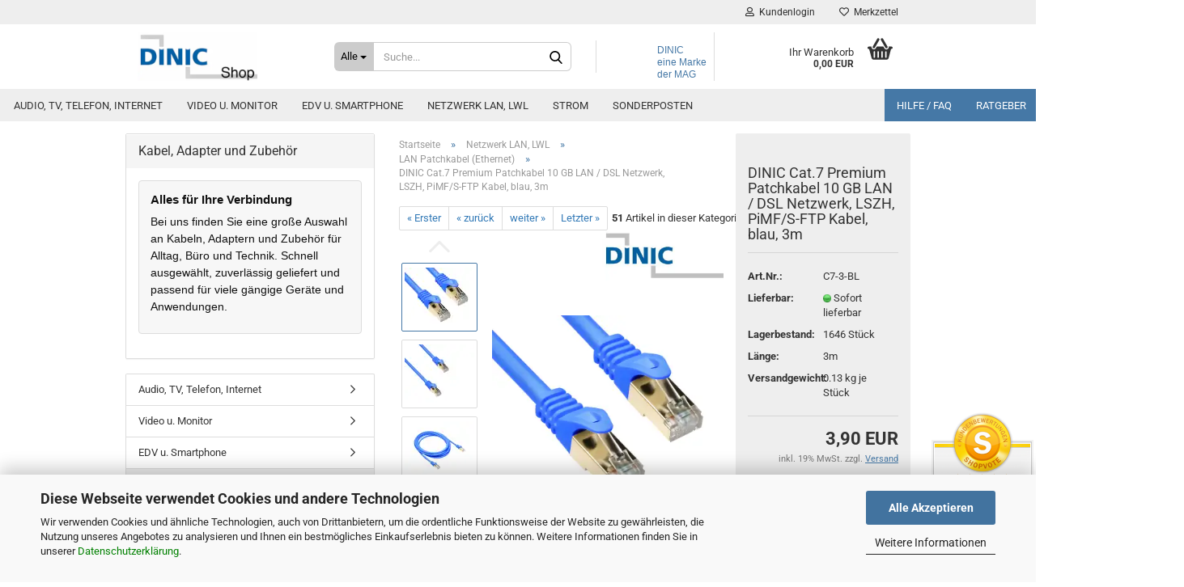

--- FILE ---
content_type: text/html; charset=UTF-8
request_url: https://www.dinic-shop.de/netzwerk/lan-kabel-ethernet/dinic-cat-7-premium-patchkabel-10-gb-lan-dsl-netzwerk-lszh-pimf-s-ftp-kabel-blau-3822.html
body_size: 28682
content:
<!DOCTYPE html> <html xmlns="http://www.w3.org/1999/xhtml" dir="ltr" lang="de"> <head> <script async
 data-type="text/javascript"
 data-src="https://www.googletagmanager.com/gtag/js?id=G-L9QT2NZDEY"
 type="as-oil"
 data-purposes="4"
 data-managed="as-oil"></script> <script async
 data-type="text/javascript"
 type="as-oil"
 data-purposes="4"
 data-managed="as-oil">
 window.dataLayer = window.dataLayer || [];
 function gtag() {
 dataLayer.push(arguments);
 }
 gtag('js', new Date());
 gtag('config', 'AW-1072334989');
 gtag('config', 'G-L9QT2NZDEY', {'debug_mode': true});
 var gaDisableGL9QT2NZDEY = 'ga-disable-G-L9QT2NZDEY';
 if (document.cookie.indexOf(gaDisableGL9QT2NZDEY + '=true') > -1) {
 window[gaDisableGL9QT2NZDEY] = true;
 }
 function gaOptOut() {
 document.cookie = gaDisableGL9QT2NZDEY + '=true; expires=Thu, 31 Dec 2099 23:59:59 UTC; path=/';
 window[gaDisableGL9QT2NZDEY] = true;
 console.log('Disabled Google-Analytics Tracking');
 }
 function gaOptout() {
 gaOptOut();
 }
 function checkGaOptOutAnchor() {
 if (location.hash.substr(1) === 'gaOptOut') {
 gaOptOut();
 }
 }
 checkGaOptOutAnchor();
 window.addEventListener('hashchange', checkGaOptOutAnchor);
 </script> <meta name="viewport" content="width=device-width, initial-scale=1" /> <meta http-equiv="Content-Type" content="text/html; charset=utf-8" /> <meta name="language" content="de" /> <meta name="keywords" content="DINIC, Cat.7, Patchkabel, 600 MHz, 10 Gbit Ethernet, Kupfer-Innenleiter, vergoldete Kontaktflächen, Aderpaarschirmung, Gesamtschirmung, Slimline-Knickschutztülle, Rastnasenschutz, PoE+ geeignet, LSZH halogenfrei, Blau, 3m" /> <meta name="description" content="Das DINIC Cat.7 Premium Patchkabel in Blau bietet eine beeindruckende Bandbreite von bis zu 600 MHz und eine Übertragungsfrequenz von 10 Gbit Ethernet. Es besteht aus einem hochwertigen Kupfer-Innenleiter und unterstützt alle gängigen Netzwerkprotokolle mit 10/100/1000 BASE-T." /> <title>DINIC Kabel Shop - DINIC Cat.7 Premium Patchkabel in Blau - Hochleistungsnetzwerkverbindung mit 600 MHz und 10 Gbit Ethernet</title> <meta property="og:title" content="DINIC Cat.7 Premium Patchkabel 10 GB LAN / DSL Netzwerk, LSZH, PiMF/S-FTP Kabel, blau, 3m" /> <meta property="og:site_name" content="DINIC Shop" /> <meta property="og:locale" content="de_DE" /> <meta property="og:type" content="product" /> <meta property="og:description" content="Das DINIC Cat.7 Premium Patchkabel in Blau bietet eine beeindruckende Bandbreite von bis zu 600 MHz und eine Übertragungsfrequenz von 10 Gbit Ethernet. Es besteht aus einem hochwertigen Kupfer-Innenleiter und unterstützt alle gängigen ..." /> <meta property="og:image" content="https://www.dinic-shop.de/images/product_images/info_images/C7-1BL_1.png" /> <meta property="og:image" content="https://www.dinic-shop.de/images/product_images/info_images/C7-1BL_2.png" /> <meta property="og:image" content="https://www.dinic-shop.de/images/product_images/info_images/C7-1BL_3.png" /> <meta property="og:image" content="https://www.dinic-shop.de/images/product_images/info_images/C7-1BL_4.png" /> <meta property="og:image" content="https://www.dinic-shop.de/images/product_images/info_images/DINIC Logo 800x600 (1)_3634_3 (1).jpg" /> <base href="https://www.dinic-shop.de/" /> <link rel="shortcut icon" href="https://www.dinic-shop.de/images/logos/favicon.ico" type="image/x-icon" /> <link rel="apple-touch-icon" href="https://www.dinic-shop.de/images/logos/favicon.png" /> <link id="main-css" type="text/css" rel="stylesheet" href="public/theme/styles/system/main.min.css?bust=1768691332" /> <meta name="robots" content="index,follow" /> <link rel="canonical" href="https://www.dinic-shop.de/netzwerk/lan-kabel-ethernet/dinic-cat-7-premium-patchkabel-10-gb-lan-dsl-netzwerk-lszh-pimf-s-ftp-kabel-blau-3822.html" /> <meta property="og:url" content="https://www.dinic-shop.de/netzwerk/lan-kabel-ethernet/dinic-cat-7-premium-patchkabel-10-gb-lan-dsl-netzwerk-lszh-pimf-s-ftp-kabel-blau-3822.html"> <script async src="https://www.googletagmanager.com/gtag/js?id=UA-3729743-9"></script> <script>
 window.dataLayer = window.dataLayer || [];
 function gtag(){dataLayer.push(arguments);}
 gtag('js', new Date());
 gtag('config', 'UA-3729743-9');
</script> <script async src="https://www.googletagmanager.com/gtag/js?id=AW-1072334989"></script> <script>
 window.dataLayer = window.dataLayer || [];
 function gtag(){dataLayer.push(arguments);}
 gtag('js', new Date());
 gtag('config', 'AW-1072334989');
</script> <meta name="facebook-domain-verification" content="l10prsiqwno5h76r0lzgkw3c59pd2v" /> <script>(function(w,d,s,l,i){w[l]=w[l]||[];w[l].push({'gtm.start':
new Date().getTime(),event:'gtm.js'});var f=d.getElementsByTagName(s)[0],
j=d.createElement(s),dl=l!='dataLayer'?'&l='+l:'';j.async=true;j.src=
'https://www.googletagmanager.com/gtm.js?id='+i+dl;f.parentNode.insertBefore(j,f);
})(window,document,'script','dataLayer','GTM-THVQ2T6');</script> <script src="https://cdn.gambiohub.com/sdk/1.2.0/dist/bundle.js"></script><script>var payPalText = {"ecsNote":"Bitte w\u00e4hlen Sie ihre gew\u00fcnschte PayPal-Zahlungsweise.","paypalUnavailable":"PayPal steht f\u00fcr diese Transaktion im Moment nicht zur Verf\u00fcgung.","errorContinue":"weiter","continueToPayPal":"Weiter mit","errorCheckData":"Es ist ein Fehler aufgetreten. Bitte \u00fcberpr\u00fcfen Sie Ihre Eingaben."};var payPalButtonSettings = {"env":"live","commit":false,"style":{"label":"checkout","shape":"rect","color":"gold","layout":"vertical","tagline":false},"locale":"","fundingCardAllowed":true,"fundingELVAllowed":true,"fundingCreditAllowed":false,"createPaymentUrl":"https:\/\/www.dinic-shop.de\/shop.php?do=PayPalHub\/CreatePayment&initiator=ecs","authorizedPaymentUrl":"https:\/\/www.dinic-shop.de\/shop.php?do=PayPalHub\/AuthorizedPayment&initiator=ecs","checkoutUrl":"https:\/\/www.dinic-shop.de\/shop.php?do=PayPalHub\/RedirectGuest","useVault":false,"jssrc":"https:\/\/www.paypal.com\/sdk\/js?client-id=AVEjCpwSc-e9jOY8dHKoTUckaKtPo0shiwe_T2rKtxp30K4TYGRopYjsUS6Qmkj6bILd7Nt72pbMWCXe&commit=false&intent=capture&components=buttons%2Cmarks%2Cmessages%2Cfunding-eligibility%2Cgooglepay%2Capplepay%2Ccard-fields&integration-date=2021-11-25&merchant-id=Q73U6SM9ZFNAQ&currency=EUR","partnerAttributionId":"GambioGmbH_Cart_Hub_PPXO","createOrderUrl":"https:\/\/www.dinic-shop.de\/shop.php?do=PayPalHub\/CreateOrder&initiator=ecs","getOrderUrl":"https:\/\/www.dinic-shop.de\/shop.php?do=PayPalHub\/GetOrder","approvedOrderUrl":"https:\/\/www.dinic-shop.de\/shop.php?do=PayPalHub\/ApprovedOrder&initiator=ecs","paymentApproved":false,"developmentMode":false,"cartAmount":0};var jsShoppingCart = {"languageCode":"de","verifySca":"https:\/\/www.dinic-shop.de\/shop.php?do=PayPalHub\/VerifySca","totalAmount":"0.00","currency":"EUR","env":"live","commit":false,"style":{"label":"checkout","shape":"rect","color":"gold","layout":"vertical","tagline":false},"locale":"","fundingCardAllowed":true,"fundingELVAllowed":true,"fundingCreditAllowed":false,"createPaymentUrl":"https:\/\/www.dinic-shop.de\/shop.php?do=PayPalHub\/CreatePayment&initiator=ecs","authorizedPaymentUrl":"https:\/\/www.dinic-shop.de\/shop.php?do=PayPalHub\/AuthorizedPayment&initiator=ecs","checkoutUrl":"https:\/\/www.dinic-shop.de\/shop.php?do=PayPalHub\/RedirectGuest","useVault":false,"jssrc":"https:\/\/www.paypal.com\/sdk\/js?client-id=AVEjCpwSc-e9jOY8dHKoTUckaKtPo0shiwe_T2rKtxp30K4TYGRopYjsUS6Qmkj6bILd7Nt72pbMWCXe&commit=false&intent=capture&components=buttons%2Cmarks%2Cmessages%2Cfunding-eligibility%2Cgooglepay%2Capplepay%2Ccard-fields&integration-date=2021-11-25&merchant-id=Q73U6SM9ZFNAQ&currency=EUR","partnerAttributionId":"GambioGmbH_Cart_Hub_PPXO","createOrderUrl":"https:\/\/www.dinic-shop.de\/shop.php?do=PayPalHub\/CreateOrder&initiator=ecs","getOrderUrl":"https:\/\/www.dinic-shop.de\/shop.php?do=PayPalHub\/GetOrder","approvedOrderUrl":"https:\/\/www.dinic-shop.de\/shop.php?do=PayPalHub\/ApprovedOrder&initiator=ecs","paymentApproved":false,"developmentMode":false,"cartAmount":0};var payPalBannerSettings = {"useVault":false,"jssrc":"https:\/\/www.paypal.com\/sdk\/js?client-id=AVEjCpwSc-e9jOY8dHKoTUckaKtPo0shiwe_T2rKtxp30K4TYGRopYjsUS6Qmkj6bILd7Nt72pbMWCXe&commit=false&intent=capture&components=buttons%2Cmarks%2Cmessages%2Cfunding-eligibility%2Cgooglepay%2Capplepay%2Ccard-fields&integration-date=2021-11-25&merchant-id=Q73U6SM9ZFNAQ&currency=EUR","partnerAttributionId":"GambioGmbH_Cart_Hub_PPXO","positions":{"cartBottom":{"placement":"cart","style":{"layout":"text","logo":{"type":"primary"},"text":{"color":"black"},"color":"blue","ratio":"1x1"}},"product":{"placement":"product","style":{"layout":"none","logo":{"type":"primary"},"text":{"color":"black"},"color":"blue","ratio":"1x1"}}},"currency":"EUR","cartAmount":0,"productsPrice":3.9};</script><script id="paypalconsent" type="application/json">{"purpose_id":null}</script><script src="GXModules/Gambio/Hub/Shop/Javascript/PayPalLoader-bust_1762345830.js" async></script> </head> <body class="page-product-info" data-gambio-namespace="https://www.dinic-shop.de/public/theme/javascripts/system" data-jse-namespace="https://www.dinic-shop.de/JSEngine/build" data-gambio-controller="initialize" data-gambio-widget="input_number responsive_image_loader transitions header image_maps modal history dropdown core_workarounds anchor" data-input_number-separator="," > <div id="outer-wrapper" > <header id="header" class="navbar"> <div id="topbar-container"> <div class="navbar-topbar"> <nav data-gambio-widget="menu link_crypter" data-menu-switch-element-position="false" data-menu-events='{"desktop": ["click"], "mobile": ["click"]}' data-menu-ignore-class="dropdown-menu"> <ul class="nav navbar-nav navbar-right" data-menu-replace="partial"> <li class="navbar-topbar-item"> <ul id="secondaryNavigation" class="nav navbar-nav ignore-menu"> </ul> <script id="secondaryNavigation-menu-template" type="text/mustache">
 <ul id="secondaryNavigation" class="nav navbar-nav">
 <li v-for="(item, index) in items" class="navbar-topbar-item hidden-xs content-manager-item">
 <a href="javascript:;" :title="item.title" @click="goTo(item.content)">
 <span class="fa fa-arrow-circle-right visble-xs-block"></span>
 {{item.title}}
 </a>
 </li>
 </ul>
 </script> </li> <li class="dropdown navbar-topbar-item first"> <a title="Anmeldung" href="/netzwerk/lan-kabel-ethernet/dinic-cat-7-premium-patchkabel-10-gb-lan-dsl-netzwerk-lszh-pimf-s-ftp-kabel-blau-3822.html#" class="dropdown-toggle" data-toggle-hover="dropdown"> <span class="fa fa-user-o"></span>
 &nbsp;Kundenlogin
 </a> <ul class="dropdown-menu dropdown-menu-login arrow-top"> <li class="arrow"></li> <li class="dropdown-header hidden-xs">Kundenlogin</li> <li> <form action="https://www.dinic-shop.de/login.php?action=process" method="post" class="form-horizontal"> <input type="hidden" name="return_url" value="https://www.dinic-shop.de/netzwerk/lan-kabel-ethernet/dinic-cat-7-premium-patchkabel-10-gb-lan-dsl-netzwerk-lszh-pimf-s-ftp-kabel-blau-3822.html"> <input type="hidden" name="return_url_hash" value="91f058c84f818a7a508e6b76574b4370b947cb945ef33283e67f5936d1fa2a06"> <div class="form-group"> <input autocomplete="username" type="email" id="box-login-dropdown-login-username" class="form-control" placeholder="E-Mail" name="email_address" /> </div> <div class="form-group password-form-field" data-gambio-widget="show_password"> <input autocomplete="current-password" type="password" id="box-login-dropdown-login-password" class="form-control" placeholder="Passwort" name="password" /> <button class="btn show-password hidden" type="button"> <i class="fa fa-eye" aria-hidden="true"></i> </button> </div> <div class="dropdown-footer row"> <input type="submit" class="btn btn-primary btn-block" value="Anmelden" /> <ul> <li> <a title="Konto erstellen" href="https://www.dinic-shop.de/shop.php?do=CreateRegistree">
 Konto erstellen
 </a> </li> <li> <a title="Passwort vergessen?" href="https://www.dinic-shop.de/password_double_opt.php">
 Passwort vergessen?
 </a> </li> </ul> </div> </form> </li> </ul> </li> <li class="navbar-topbar-item"> <a href="https://www.dinic-shop.de/wish_list.php" title="Merkzettel anzeigen"> <span class="fa fa-heart-o"></span>
 &nbsp;Merkzettel
 </a> </li> </ul> </nav> </div> </div> <div class="inside"> <div class="row"> <div class="navbar-header" data-gambio-widget="mobile_menu"> <div id="navbar-brand" class="navbar-brand"> <a href="https://www.dinic-shop.de/" title="DINIC Shop"> <img width="360" height="146"  id="main-header-logo" class="img-responsive" src="/images/logos/dinicshoplogo-kk-4a_logo_logo.webp" onerror="this.onerror=null;this.src='https://www.dinic-shop.de/images/logos/dinicshoplogo-kk-4a_logo_logo.png'" alt="DINIC Shop-Logo"> </a> </div> <button type="button" class="navbar-toggle" data-mobile_menu-target="#categories .navbar-collapse" data-mobile_menu-body-class="categories-open" data-mobile_menu-toggle-content-visibility aria-label="Menu"> <img loading=lazy src="public/theme/images/svgs/bars.svg" class="gx-menu svg--inject" alt=""> </button> <button type="button" class="navbar-toggle cart-icon" data-mobile_menu-location="shopping_cart.php" aria-label="Warenkorb"> <img loading=lazy src="public/theme/images/svgs/basket.svg" class="gx-cart-basket svg--inject" alt=""> <span class="cart-products-count hidden">
 0
 </span> </button> <button type="button" class="navbar-toggle" data-mobile_menu-target=".navbar-search" data-mobile_menu-body-class="search-open" data-mobile_menu-toggle-content-visibility aria-label="Menu"> <img loading=lazy src="public/theme/images/svgs/search.svg" class="gx-search svg--inject" alt=""> </button> </div> <div class="navbar-search collapse"> <p class="navbar-search-header dropdown-header">Suche</p> <form action="advanced_search_result.php" method="get" data-gambio-widget="live_search"> <div class="navbar-search-input-group input-group"> <div class="navbar-search-input-group-btn input-group-btn custom-dropdown" data-dropdown-trigger-change="false" data-dropdown-trigger-no-change="false"> <button type="button" class="btn btn-default dropdown-toggle" data-toggle="dropdown" aria-haspopup="true" aria-expanded="false"> <span class="dropdown-name">Alle</span> <span class="caret"></span> </button> <ul class="dropdown-menu"> <li><a href="#" data-rel="0">Alle</a></li> <li><a href="#" data-rel="7">Audio, TV, Telefon, Internet</a></li> <li><a href="#" data-rel="116">Video u. Monitor</a></li> <li><a href="#" data-rel="16">EDV u. Smartphone</a></li> <li><a href="#" data-rel="9">Netzwerk LAN, LWL</a></li> <li><a href="#" data-rel="2">Strom</a></li> <li><a href="#" data-rel="92">Sonderposten</a></li> </ul> <select name="categories_id"> <option value="0">Alle</option> <option value="7">Audio, TV, Telefon, Internet</option> <option value="116">Video u. Monitor</option> <option value="16">EDV u. Smartphone</option> <option value="9">Netzwerk LAN, LWL</option> <option value="2">Strom</option> <option value="92">Sonderposten</option> </select> </div> <button type="submit" class="form-control-feedback" aria-label="Suchen"> <img loading=lazy src="public/theme/images/svgs/search.svg" class="gx-search-input svg--inject" alt=""> </button> <input type="text" name="keywords" placeholder="Suche..." class="form-control search-input" autocomplete="off" /> </div> <input type="hidden" value="1" name="inc_subcat" /> <div class="navbar-search-footer visible-xs-block"> <button class="btn btn-primary btn-block" type="submit">
 Suche...
 </button> <a href="advanced_search.php" class="btn btn-default btn-block" title="Erweiterte Suche">
 Erweiterte Suche
 </a> </div> <div class="search-result-container"></div> </form> </div> <div class="custom-container"> <div class="inside"> <p> <span style="font-size:12px;"><span style="font-family:arial,helvetica,sans-serif;">DINIC eine&nbsp;Marke der MAG</span></span><br />
 &nbsp;
</p> </div> </div> <nav id="cart-container" class="navbar-cart" data-gambio-widget="menu cart_dropdown" data-menu-switch-element-position="false"> <ul class="cart-container-inner"> <li> <a href="https://www.dinic-shop.de/shopping_cart.php" class="dropdown-toggle"> <img loading=lazy src="public/theme/images/svgs/basket.svg" alt="" class="gx-cart-basket svg--inject"> <span class="cart">
 Ihr Warenkorb<br /> <span class="products">
 0,00 EUR
 </span> </span> <span class="cart-products-count hidden"> </span> </a> <ul class="dropdown-menu arrow-top cart-dropdown cart-empty"> <li class="arrow"></li> <input type="hidden" id="ga4-view-cart-json" value=""/> <script async
 data-type="text/javascript"
 type="as-oil"
 data-purposes="4"
 data-managed="as-oil">
 function ga4ViewCart() {
 const data = document.getElementById('ga4-view-cart-json');
 if (data && data.value.length) {
 gtag('event', 'view_cart', JSON.parse(data.value));
 }
 }
 </script> <li class="cart-dropdown-inside"> <div class="cart-empty">
 Sie haben noch keine Artikel in Ihrem Warenkorb.
 </div> </li> </ul> </li> </ul> </nav> </div> </div> <noscript> <div class="alert alert-danger noscript-notice">
 JavaScript ist in Ihrem Browser deaktiviert. Aktivieren Sie JavaScript, um alle Funktionen des Shops nutzen und alle Inhalte sehen zu können.
 </div> </noscript> <div id="categories"> <div class="navbar-collapse collapse"> <nav class="navbar-default navbar-categories" data-gambio-widget="menu"> <ul class="level-1 nav navbar-nav"> <li class="dropdown level-1-child" data-id="7"> <a class="dropdown-toggle" href="https://www.dinic-shop.de/audio-und-tv/" title="Audio, TV, Telefon, Internet">
 Audio, TV, Telefon, Internet
 </a> <ul data-level="2" class="level-2 dropdown-menu dropdown-menu-child"> <li class="enter-category hidden-sm hidden-md hidden-lg show-more"> <a class="dropdown-toggle" href="https://www.dinic-shop.de/audio-und-tv/" title="Audio, TV, Telefon, Internet">
 Audio, TV, Telefon, Internet anzeigen
 </a> </li> <li class="dropdown level-2-child"> <a href="https://www.dinic-shop.de/audio-und-tv/audio/" title="Audio">
 Audio
 </a> <ul data-level="3" class="level-3 dropdown-menu dropdown-menu-child"> <li class="enter-category"> <a href="https://www.dinic-shop.de/audio-und-tv/audio/" title="Audio" class="dropdown-toggle">
 Audio anzeigen
 </a> </li> <li class="level-3-child"> <a href="https://www.dinic-shop.de/audio-und-tv/audio/cinch/" title="Cinch - Kabel u. Adapter">
 Cinch - Kabel u. Adapter
 </a> </li> <li class="level-3-child"> <a href="https://www.dinic-shop.de/audio-und-tv/audio/klinke/" title="Klinke - Kabel u. Adapter">
 Klinke - Kabel u. Adapter
 </a> </li> <li class="level-3-child"> <a href="https://www.dinic-shop.de/audio-und-tv/audio/toslink/" title="Toslink - Kabel u. Adapter">
 Toslink - Kabel u. Adapter
 </a> </li> <li class="level-3-child"> <a href="https://www.dinic-shop.de/audio-und-tv/audio/lautsprecherkabel-u-stecker/" title="Lautsprecherkabel u. Stecker">
 Lautsprecherkabel u. Stecker
 </a> </li> </ul> </li> <li class="level-2-child"> <a href="https://www.dinic-shop.de/audio-und-tv/telefon-u-dsl-kabel/" title="Telefon u. Internet">
 Telefon u. Internet
 </a> </li> <li class="level-2-child"> <a href="https://www.dinic-shop.de/audio-und-tv/lwl-anschlusskabel-fuer-internet/" title="LWL Anschlusskabel für Internet">
 LWL Anschlusskabel für Internet
 </a> </li> <li class="level-2-child"> <a href="https://www.dinic-shop.de/audio-und-tv/tv/" title="TV / Video">
 TV / Video
 </a> </li> <li class="level-2-child"> <a href="https://www.dinic-shop.de/audio-und-tv/sat-und-antennenkabel/" title="SAT Koaxialkabel">
 SAT Koaxialkabel
 </a> </li> <li class="level-2-child"> <a href="https://www.dinic-shop.de/audio-und-tv/zubehoer-sat-u-antennenkabel/" title="Zubehör SAT - Antennenkabel">
 Zubehör SAT - Antennenkabel
 </a> </li> <li class="level-2-child"> <a href="https://www.dinic-shop.de/audio-und-tv/tv-antennenkabel-iec/" title="TV Antennenkabel IEC">
 TV Antennenkabel IEC
 </a> </li> <li class="level-2-child"> <a href="https://www.dinic-shop.de/audio-und-tv/zubehoer-antennenkabel/" title="Zubehör TV / IEC Antennenkabel">
 Zubehör TV / IEC Antennenkabel
 </a> </li> <li class="enter-category hidden-more hidden-xs"> <a class="dropdown-toggle col-xs-6" href="https://www.dinic-shop.de/audio-und-tv/" title="Audio, TV, Telefon, Internet">Audio, TV, Telefon, Internet anzeigen</a> <span class="close-menu-container col-xs-6"> <span class="close-flyout"> <i class="fa fa-close"></i> </span> </span> </li> </ul> </li> <li class="dropdown level-1-child" data-id="116"> <a class="dropdown-toggle" href="https://www.dinic-shop.de/video-u-monitor/" title="Video u. Monitor">
 Video u. Monitor
 </a> <ul data-level="2" class="level-2 dropdown-menu dropdown-menu-child"> <li class="enter-category hidden-sm hidden-md hidden-lg show-more"> <a class="dropdown-toggle" href="https://www.dinic-shop.de/video-u-monitor/" title="Video u. Monitor">
 Video u. Monitor anzeigen
 </a> </li> <li class="level-2-child"> <a href="https://www.dinic-shop.de/video-u-monitor/vga/" title="VGA">
 VGA
 </a> </li> <li class="level-2-child"> <a href="https://www.dinic-shop.de/video-u-monitor/dvi/" title="DVI">
 DVI
 </a> </li> <li class="level-2-child"> <a href="https://www.dinic-shop.de/video-u-monitor/hdmi/" title="HDMI">
 HDMI
 </a> </li> <li class="level-2-child"> <a href="https://www.dinic-shop.de/video-u-monitor/displayport/" title="DisplayPort">
 DisplayPort
 </a> </li> <li class="enter-category hidden-more hidden-xs"> <a class="dropdown-toggle col-xs-6" href="https://www.dinic-shop.de/video-u-monitor/" title="Video u. Monitor">Video u. Monitor anzeigen</a> <span class="close-menu-container col-xs-6"> <span class="close-flyout"> <i class="fa fa-close"></i> </span> </span> </li> </ul> </li> <li class="dropdown level-1-child" data-id="16"> <a class="dropdown-toggle" href="https://www.dinic-shop.de/edv-u-smartphone/" title="EDV u. Smartphone">
 EDV u. Smartphone
 </a> <ul data-level="2" class="level-2 dropdown-menu dropdown-menu-child"> <li class="enter-category hidden-sm hidden-md hidden-lg show-more"> <a class="dropdown-toggle" href="https://www.dinic-shop.de/edv-u-smartphone/" title="EDV u. Smartphone">
 EDV u. Smartphone anzeigen
 </a> </li> <li class="level-2-child"> <a href="https://www.dinic-shop.de/usb-ladeadapter-netzteile/" title="USB Ladeadapter, Netzteile">
 USB Ladeadapter, Netzteile
 </a> </li> <li class="dropdown level-2-child"> <a href="https://www.dinic-shop.de/usb-2-0-kabel-u-adapter/" title="USB 2.0 Kabel u. Zubehör">
 USB 2.0 Kabel u. Zubehör
 </a> <ul data-level="3" class="level-3 dropdown-menu dropdown-menu-child"> <li class="enter-category"> <a href="https://www.dinic-shop.de/usb-2-0-kabel-u-adapter/" title="USB 2.0 Kabel u. Zubehör" class="dropdown-toggle">
 USB 2.0 Kabel u. Zubehör anzeigen
 </a> </li> <li class="level-3-child"> <a href="https://www.dinic-shop.de/edv-u-smartphone/usb/usb-2-0-kabel-und-zubehoer/" title="USB 2.0 Kabel und Zubehör">
 USB 2.0 Kabel und Zubehör
 </a> </li> <li class="level-3-child"> <a href="https://www.dinic-shop.de/edv-u-smartphone/usb/micro-usb/" title="USB Micro/Mini 2.0 Kabel u. Adapter">
 USB Micro/Mini 2.0 Kabel u. Adapter
 </a> </li> <li class="level-3-child"> <a href="https://www.dinic-shop.de/edv-u-smartphone/usb/usb-2-0-montagekabel/" title="USB 2.0 Montagekabel">
 USB 2.0 Montagekabel
 </a> </li> </ul> </li> <li class="level-2-child"> <a href="https://www.dinic-shop.de/edv-u-smartphone/usb-3-0-kabel-und-zubehoer/" title="USB 3.0 Kabel und Zubehör">
 USB 3.0 Kabel und Zubehör
 </a> </li> <li class="dropdown level-2-child"> <a href="https://www.dinic-shop.de/edv-u-smartphone/USB-C-Kabel-u--Zubehoer/" title="USB C Kabel u. Zubehör">
 USB C Kabel u. Zubehör
 </a> <ul data-level="3" class="level-3 dropdown-menu dropdown-menu-child"> <li class="enter-category"> <a href="https://www.dinic-shop.de/edv-u-smartphone/USB-C-Kabel-u--Zubehoer/" title="USB C Kabel u. Zubehör" class="dropdown-toggle">
 USB C Kabel u. Zubehör anzeigen
 </a> </li> <li class="level-3-child"> <a href="https://www.dinic-shop.de/edv-u-smartphone/USB-C-Kabel-u--Zubehoer/usb-c-auf-a-kabel/" title="USB-C auf A Kabel">
 USB-C auf A Kabel
 </a> </li> <li class="level-3-child"> <a href="https://www.dinic-shop.de/edv-u-smartphone/USB-C-Kabel-u--Zubehoer/usb-c-auf-b-kabel/" title="USB-C auf B Kabel">
 USB-C auf B Kabel
 </a> </li> <li class="level-3-child"> <a href="https://www.dinic-shop.de/edv-u-smartphone/USB-C-Kabel-u--Zubehoer/usb-c-auf-micro-b-kabel/" title="USB-C auf Micro-B Kabel">
 USB-C auf Micro-B Kabel
 </a> </li> <li class="level-3-child"> <a href="https://www.dinic-shop.de/edv-u-smartphone/USB-C-Kabel-u--Zubehoer/usb-c-auf-c-kabel/" title="USB-C auf C Kabel">
 USB-C auf C Kabel
 </a> </li> <li class="level-3-child"> <a href="https://www.dinic-shop.de/edv-u-smartphone/USB-C-Kabel-u--Zubehoer/usb-c-4-0/" title="USB C auf C 4.0 Kabel">
 USB C auf C 4.0 Kabel
 </a> </li> <li class="level-3-child"> <a href="https://www.dinic-shop.de/edv-u-smartphone/USB-C-Kabel-u--Zubehoer/usb-c-auf-lightning-kabel/" title="USB-C auf Lightning-Kabel">
 USB-C auf Lightning-Kabel
 </a> </li> <li class="level-3-child"> <a href="https://www.dinic-shop.de/edv-u-smartphone/USB-C-Kabel-u--Zubehoer/usb-c-auf-video-u-monitor/" title="USB-C auf Video u. Monitor">
 USB-C auf Video u. Monitor
 </a> </li> <li class="level-3-child"> <a href="https://www.dinic-shop.de/edv-u-smartphone/USB-C-Kabel-u--Zubehoer/usb-c-adapter/" title="USB C Adapter, Hubs u. Docks">
 USB C Adapter, Hubs u. Docks
 </a> </li> </ul> </li> <li class="level-2-child"> <a href="https://www.dinic-shop.de/edv-u-smartphone/kfz-ladeadapter/" title="USB KFZ-Ladeadapter">
 USB KFZ-Ladeadapter
 </a> </li> <li class="level-2-child"> <a href="https://www.dinic-shop.de/edv-u-smartphone/lightning-iphone/" title="USB Lightning (bis iPhone 14)">
 USB Lightning (bis iPhone 14)
 </a> </li> <li class="level-2-child"> <a href="https://www.dinic-shop.de/edv-u-smartphone/sonstiges/" title="Sonstiges">
 Sonstiges
 </a> </li> <li class="enter-category hidden-more hidden-xs"> <a class="dropdown-toggle col-xs-6" href="https://www.dinic-shop.de/edv-u-smartphone/" title="EDV u. Smartphone">EDV u. Smartphone anzeigen</a> <span class="close-menu-container col-xs-6"> <span class="close-flyout"> <i class="fa fa-close"></i> </span> </span> </li> </ul> </li> <li class="dropdown level-1-child" data-id="9"> <a class="dropdown-toggle" href="https://www.dinic-shop.de/netzwerk/" title="Netzwerk LAN, LWL">
 Netzwerk LAN, LWL
 </a> <ul data-level="2" class="level-2 dropdown-menu dropdown-menu-child"> <li class="enter-category hidden-sm hidden-md hidden-lg show-more"> <a class="dropdown-toggle" href="https://www.dinic-shop.de/netzwerk/" title="Netzwerk LAN, LWL">
 Netzwerk LAN, LWL anzeigen
 </a> </li> <li class="level-2-child active"> <a href="https://www.dinic-shop.de/netzwerk/lan-kabel-ethernet/" title="LAN Patchkabel (Ethernet)">
 LAN Patchkabel (Ethernet)
 </a> </li> <li class="level-2-child"> <a href="https://www.dinic-shop.de/netzwerk/lan-adapter-u-zubehoer/" title="LAN-Adapter u. Zubehör">
 LAN-Adapter u. Zubehör
 </a> </li> <li class="level-2-child"> <a href="https://www.dinic-shop.de/netzwerk/lan-netzwerkkabel-verlegekabel/" title="LAN Verlegekabel (Ethernet)">
 LAN Verlegekabel (Ethernet)
 </a> </li> <li class="level-2-child"> <a href="https://www.dinic-shop.de/netzwerk/lan-sonderposten-restposten/" title="LAN Sonderposten / Restposten">
 LAN Sonderposten / Restposten
 </a> </li> <li class="level-2-child"> <a href="https://www.dinic-shop.de/netzwerk/lichtwellenleiter-lwl/" title="Lichtwellenleiter LWL u. Zubehör">
 Lichtwellenleiter LWL u. Zubehör
 </a> </li> <li class="level-2-child"> <a href="https://www.dinic-shop.de/netzwerk/lwl-anschlusskabel-fuer-router/" title="LWL Anschlusskabel für Router">
 LWL Anschlusskabel für Router
 </a> </li> <li class="level-2-child"> <a href="https://www.dinic-shop.de/netzwerk/lwl-outdoor-kabel/" title="LWL Outdoor-Kabel">
 LWL Outdoor-Kabel
 </a> </li> <li class="enter-category hidden-more hidden-xs"> <a class="dropdown-toggle col-xs-6" href="https://www.dinic-shop.de/netzwerk/" title="Netzwerk LAN, LWL">Netzwerk LAN, LWL anzeigen</a> <span class="close-menu-container col-xs-6"> <span class="close-flyout"> <i class="fa fa-close"></i> </span> </span> </li> </ul> </li> <li class="dropdown level-1-child" data-id="2"> <a class="dropdown-toggle" href="https://www.dinic-shop.de/strom/" title="Strom">
 Strom
 </a> <ul data-level="2" class="level-2 dropdown-menu dropdown-menu-child"> <li class="enter-category hidden-sm hidden-md hidden-lg show-more"> <a class="dropdown-toggle" href="https://www.dinic-shop.de/strom/" title="Strom">
 Strom anzeigen
 </a> </li> <li class="dropdown level-2-child"> <a href="https://www.dinic-shop.de/strom/netzkabel-national/" title="Netzkabel national">
 Netzkabel national
 </a> <ul data-level="3" class="level-3 dropdown-menu dropdown-menu-child"> <li class="enter-category"> <a href="https://www.dinic-shop.de/strom/netzkabel-national/" title="Netzkabel national" class="dropdown-toggle">
 Netzkabel national anzeigen
 </a> </li> <li class="level-3-child"> <a href="https://www.dinic-shop.de/strom/netzkabel-national/2-pol-euro-stecker/" title="2-pol Stecker (Euro)">
 2-pol Stecker (Euro)
 </a> </li> <li class="level-3-child"> <a href="https://www.dinic-shop.de/strom/netzkabel-national/2-pol-stecker-euro-farbig/" title="2-pol Stecker (Euro) farbig">
 2-pol Stecker (Euro) farbig
 </a> </li> <li class="level-3-child"> <a href="https://www.dinic-shop.de/strom/netzkabel-national/3-pol-stecker-schuko/" title="3-pol Stecker (Schuko)">
 3-pol Stecker (Schuko)
 </a> </li> <li class="level-3-child"> <a href="https://www.dinic-shop.de/strom/netzkabel-national/3-pol-stecker-schuko-farbig/" title="3-pol Stecker (Schuko) farbig">
 3-pol Stecker (Schuko) farbig
 </a> </li> </ul> </li> <li class="dropdown level-2-child"> <a href="https://www.dinic-shop.de/strom/stromkabel-und-netzkabel-international/" title="Netzkabel international">
 Netzkabel international
 </a> <ul data-level="3" class="level-3 dropdown-menu dropdown-menu-child"> <li class="enter-category"> <a href="https://www.dinic-shop.de/strom/stromkabel-und-netzkabel-international/" title="Netzkabel international" class="dropdown-toggle">
 Netzkabel international anzeigen
 </a> </li> <li class="level-3-child"> <a href="https://www.dinic-shop.de/strom/stromkabel-und-netzkabel-international/usa-amerika/" title="Netzkabel - Amerika USA">
 Netzkabel - Amerika USA
 </a> </li> <li class="level-3-child"> <a href="https://www.dinic-shop.de/strom/stromkabel-und-netzkabel-international/netzkabel-argentinien/" title="Netzkabel - Argentinien">
 Netzkabel - Argentinien
 </a> </li> <li class="level-3-child"> <a href="https://www.dinic-shop.de/strom/stromkabel-und-netzkabel-international/netzkabel-australien/" title="Netzkabel - Australien">
 Netzkabel - Australien
 </a> </li> <li class="level-3-child"> <a href="https://www.dinic-shop.de/strom/stromkabel-und-netzkabel-international/netzkabel-brasilien/" title="Netzkabel - Brasilien">
 Netzkabel - Brasilien
 </a> </li> <li class="level-3-child"> <a href="https://www.dinic-shop.de/strom/stromkabel-und-netzkabel-international/netzkabel-china/" title="Netzkabel - China">
 Netzkabel - China
 </a> </li> <li class="level-3-child"> <a href="https://www.dinic-shop.de/strom/stromkabel-und-netzkabel-international/netzkabel-daenemark/" title="Netzkabel - Dänemark">
 Netzkabel - Dänemark
 </a> </li> <li class="level-3-child"> <a href="https://www.dinic-shop.de/strom/stromkabel-und-netzkabel-international/netzkabel-england-uk/" title="Netzkabel - England UK">
 Netzkabel - England UK
 </a> </li> <li class="level-3-child"> <a href="https://www.dinic-shop.de/strom/stromkabel-und-netzkabel-international/netzkabel-indien/" title="Netzkabel - Indien">
 Netzkabel - Indien
 </a> </li> <li class="level-3-child"> <a href="https://www.dinic-shop.de/strom/stromkabel-und-netzkabel-international/netzkabel-israel/" title="Netzkabel - Israel">
 Netzkabel - Israel
 </a> </li> <li class="level-3-child"> <a href="https://www.dinic-shop.de/strom/stromkabel-und-netzkabel-international/netzkabel-italien/" title="Netzkabel - Italien">
 Netzkabel - Italien
 </a> </li> <li class="level-3-child"> <a href="https://www.dinic-shop.de/strom/stromkabel-und-netzkabel-international/netzkabel-japan/" title="Netzkabel - Japan">
 Netzkabel - Japan
 </a> </li> <li class="level-3-child"> <a href="https://www.dinic-shop.de/strom/stromkabel-und-netzkabel-international/netzkabel-korea-suedkorea/" title="Netzkabel - Korea (Südkorea)">
 Netzkabel - Korea (Südkorea)
 </a> </li> <li class="level-3-child"> <a href="https://www.dinic-shop.de/strom/stromkabel-und-netzkabel-international/stromkabel-schweizer-steckdosen--DINIC-netzkabel--C5-kleeblatt--C13-kaltgeraet--C15-warmgeraet--1-80m-stromkabel--Typ-J-stecker--elektronik-zubehoer-schweiz/" title="Netzkabel - Schweiz">
 Netzkabel - Schweiz
 </a> </li> <li class="level-3-child"> <a href="https://www.dinic-shop.de/strom/stromkabel-und-netzkabel-international/netzkabel-suedafrika/" title="Netzkabel - Südafrika">
 Netzkabel - Südafrika
 </a> </li> <li class="level-3-child"> <a href="https://www.dinic-shop.de/strom/stromkabel-und-netzkabel-international/netzkabel-thailand/" title="Netzkabel - Thailand">
 Netzkabel - Thailand
 </a> </li> <li class="level-3-child"> <a href="https://www.dinic-shop.de/strom/stromkabel-und-netzkabel-international/netzkabel-taiwan/" title="Netzkabel Taiwan">
 Netzkabel Taiwan
 </a> </li> </ul> </li> <li class="level-2-child"> <a href="https://www.dinic-shop.de/strom/stromadapter-und-netzadapter/" title="Netzadapter">
 Netzadapter
 </a> </li> <li class="dropdown level-2-child"> <a href="https://www.dinic-shop.de/strom/reiseadapter/" title="Reiseadapter u. Stecker">
 Reiseadapter u. Stecker
 </a> <ul data-level="3" class="level-3 dropdown-menu dropdown-menu-child"> <li class="enter-category"> <a href="https://www.dinic-shop.de/strom/reiseadapter/" title="Reiseadapter u. Stecker" class="dropdown-toggle">
 Reiseadapter u. Stecker anzeigen
 </a> </li> <li class="level-3-child"> <a href="https://www.dinic-shop.de/strom/reiseadapter/adaper-fuer-australien/" title="Adaper für Australien">
 Adaper für Australien
 </a> </li> <li class="level-3-child"> <a href="https://www.dinic-shop.de/strom/reiseadapter/adsaper-fuer-brasilien/" title="Adaper für Brasilien">
 Adaper für Brasilien
 </a> </li> <li class="level-3-child"> <a href="https://www.dinic-shop.de/strom/reiseadapter/adapter-fuer-china/" title="Adapter für China">
 Adapter für China
 </a> </li> <li class="level-3-child"> <a href="https://www.dinic-shop.de/strom/reiseadapter/adapter-fuer-daenemark/" title="Adapter für Dänemark">
 Adapter für Dänemark
 </a> </li> <li class="level-3-child"> <a href="https://www.dinic-shop.de/strom/reiseadapter/adapter-fuer-die-schweiz/" title="Adapter für die Schweiz">
 Adapter für die Schweiz
 </a> </li> <li class="level-3-child"> <a href="https://www.dinic-shop.de/strom/reiseadapter/adapter-fuer-england-uk/" title="Adapter für England UK">
 Adapter für England UK
 </a> </li> <li class="level-3-child"> <a href="https://www.dinic-shop.de/strom/reiseadapter/adapter-fuer-indien/" title="Adapter für Indien">
 Adapter für Indien
 </a> </li> <li class="level-3-child"> <a href="https://www.dinic-shop.de/strom/reiseadapter/adapter-fuer-israel/" title="Adapter für Israel">
 Adapter für Israel
 </a> </li> <li class="level-3-child"> <a href="https://www.dinic-shop.de/strom/reiseadapter/adapter-fuer-italien/" title="Adapter für Italien">
 Adapter für Italien
 </a> </li> <li class="level-3-child"> <a href="https://www.dinic-shop.de/strom/reiseadapter/adapter-fuer-thailand/" title="Adapter für Thailand">
 Adapter für Thailand
 </a> </li> <li class="level-3-child"> <a href="https://www.dinic-shop.de/strom/reiseadapter/adapter-japan/" title="Adapter Japan">
 Adapter Japan
 </a> </li> <li class="level-3-child"> <a href="https://www.dinic-shop.de/strom/reiseadapter/adapter-suedafrika/" title="Adapter Südafrika">
 Adapter Südafrika
 </a> </li> <li class="level-3-child"> <a href="https://www.dinic-shop.de/strom/reiseadapter/adapter-usa/" title="Adapter USA">
 Adapter USA
 </a> </li> </ul> </li> <li class="level-2-child"> <a href="https://www.dinic-shop.de/strom/verlaengerung/" title="Verlängerung">
 Verlängerung
 </a> </li> <li class="level-2-child"> <a href="https://www.dinic-shop.de/strom/steckdosenleisten/" title="Steckdosenleisten">
 Steckdosenleisten
 </a> </li> <li class="level-2-child"> <a href="https://www.dinic-shop.de/strom/iec-lock-stecker-mit-verriegelung/" title="IEC-LOCK Stecker mit Verriegelung">
 IEC-LOCK Stecker mit Verriegelung
 </a> </li> <li class="level-2-child"> <a href="https://www.dinic-shop.de/strom/secure-sleeve-aufsteckhuelse/" title="Secure Sleeve Aufsteckhülse">
 Secure Sleeve Aufsteckhülse
 </a> </li> <li class="enter-category hidden-more hidden-xs"> <a class="dropdown-toggle col-xs-6" href="https://www.dinic-shop.de/strom/" title="Strom">Strom anzeigen</a> <span class="close-menu-container col-xs-6"> <span class="close-flyout"> <i class="fa fa-close"></i> </span> </span> </li> </ul> </li> <li class="level-1-child" data-id="92"> <a class="dropdown-toggle" href="https://www.dinic-shop.de/sonderposten/" title="Sonderposten">
 Sonderposten
 </a> </li> <li id="mainNavigation" class="custom custom-entries hidden-xs"> <a data-id="top_custom-0" href="https://www.dinic-shop.de/info/hilfe-faq.html" title="Hilfe / FAQ">
 Hilfe / FAQ
 </a> <a data-id="top_custom-1" href="https://www.dinic-shop.de/info/ratgeber.html" title="Ratgeber">
 Ratgeber
 </a> <a data-id="top_custom-2" href="https://www.dinic-shop.de/info/mein-kontakt.html" target="_self" title="Kontakt">
 Kontakt
 </a> </li> <script id="mainNavigation-menu-template" type="text/mustache">
 <li id="mainNavigation" class="custom custom-entries hidden-xs">
 <a v-for="(item, index) in items" href="javascript:;" @click="goTo(item.content)">
 {{item.title}}
 </a>
 </li>
 </script> <li class="dropdown custom topmenu-content visible-xs" data-id="top_custom-0"> <a class="dropdown-toggle" href="https://www.dinic-shop.de/info/hilfe-faq.html" title="Hilfe / FAQ">
 Hilfe / FAQ
 </a> </li> <li class="dropdown custom topmenu-content visible-xs" data-id="top_custom-1"> <a class="dropdown-toggle" href="https://www.dinic-shop.de/info/ratgeber.html" title="Ratgeber">
 Ratgeber
 </a> </li> <li class="dropdown custom topmenu-content visible-xs" data-id="top_custom-2"> <a class="dropdown-toggle" href="https://www.dinic-shop.de/info/mein-kontakt.html" target="_self" title="Kontakt">
 Kontakt
 </a> </li> <li class="dropdown dropdown-more" style="display: none"> <a class="dropdown-toggle" href="#" title="">
 Weitere
 </a> <ul class="level-2 dropdown-menu ignore-menu"></ul> </li> </ul> </nav> </div> </div> </header> <div id="wrapper"> <div class="row"> <div id="main"> <div class="main-inside"> <script type="application/ld+json">{"@context":"https:\/\/schema.org","@type":"BreadcrumbList","itemListElement":[{"@type":"ListItem","position":1,"name":"Startseite","item":"https:\/\/www.dinic-shop.de\/"},{"@type":"ListItem","position":2,"name":"Netzwerk LAN, LWL","item":"https:\/\/www.dinic-shop.de\/netzwerk\/"},{"@type":"ListItem","position":3,"name":"LAN Patchkabel (Ethernet)","item":"https:\/\/www.dinic-shop.de\/netzwerk\/lan-kabel-ethernet\/"},{"@type":"ListItem","position":4,"name":"DINIC Cat.7 Premium Patchkabel 10 GB LAN \/ DSL Netzwerk, LSZH, PiMF\/S-FTP Kabel, blau, 3m","item":"https:\/\/www.dinic-shop.de\/netzwerk\/lan-kabel-ethernet\/dinic-cat-7-premium-patchkabel-10-gb-lan-dsl-netzwerk-lszh-pimf-s-ftp-kabel-blau-3822.html"}]}</script> <div id="breadcrumb_navi"> <span class="breadcrumbEntry"> <a href="https://www.dinic-shop.de/" class="headerNavigation"> <span>Startseite</span> </a> </span> <span class="breadcrumbSeparator"> &raquo; </span> <span class="breadcrumbEntry"> <a href="https://www.dinic-shop.de/netzwerk/" class="headerNavigation"> <span>Netzwerk LAN, LWL</span> </a> </span> <span class="breadcrumbSeparator"> &raquo; </span> <span class="breadcrumbEntry"> <a href="https://www.dinic-shop.de/netzwerk/lan-kabel-ethernet/" class="headerNavigation"> <span>LAN Patchkabel (Ethernet)</span> </a> </span> <span class="breadcrumbSeparator"> &raquo; </span> <span class="breadcrumbEntry"> <span>DINIC Cat.7 Premium Patchkabel 10 GB LAN / DSL Netzwerk, LSZH, PiMF/S-FTP Kabel, blau, 3m</span> </span> </div> <div id="shop-top-banner"> </div> <div id="product_navigation" class="panel-pagination"> <nav> <ul class="pagination"> <li> <a href="netzwerk/lan-kabel-ethernet/cat-7-premium-patchkabel-10-gb-lszh.html">&laquo; Erster</a> </li> <li> <a href="netzwerk/lan-kabel-ethernet/dinic-cat-7-premium-patchkabel-10-gb-lan-dsl-netzwerk-lszh-pimf-s-ftp-kabel-blau-3821.html">&laquo; zurück</a> </li> <li> <a href="netzwerk/lan-kabel-ethernet/dinic-cat-7-premium-patchkabel-10-gb-lan-dsl-netzwerk-lszh-pimf-s-ftp-kabel-blau-3823.html">weiter &raquo;</a> </li> <li> <a href="netzwerk/lan-kabel-ethernet/dinic-cat-8-1-patchkabel-2000mhz-40g-schwarz-3866.html">Letzter &raquo;</a> </li> </ul> <span><strong>51</strong> Artikel in dieser Kategorie</span> </nav> </div> <script type="application/ld+json">
 {"@context":"http:\/\/schema.org","@type":"Product","name":"DINIC Cat.7 Premium Patchkabel 10 GB LAN \/ DSL Netzwerk, LSZH, PiMF\/S-FTP Kabel, blau, 3m","description":" \t \t\t \t\t\t \t\t\t\tDINIC Cat.7 Premium Patchkabel f&uuml;r 10 Gigabit LAN-Kabel \t\t\t\t \t\t\t\t\t \t\t\t\t \t\t\t\tDINIC Cat.7 Premium Patchkabel: F&uuml;r Ihre Netzwerkverbindungen \t\t\t\t \t\t\t\t\tDas DINIC Cat.7 Premium Patchkabel in Blau bietet eine beeindruckende Bandbreite von bis zu 600 MHz und eine &Uuml;bertragungsfrequenz von 10 Gbit Ethernet, was es zu einer ausgezeichneten Wahl f&uuml;r High-End-Netzwerkanforderungen macht. Es unterst&uuml;tzt alle g&auml;ngigen Netzwerkprotokolle mit 10\/100\/1000 BASE-T und bietet dabei eine optimale Leistung. \t\t\t\t \t\t\t\t \t\t\t\t\tDas DINIC Cat.7 Kabel besteht aus einem hochwertigen Kupfer-Innenleiter und verf&uuml;gt &uuml;ber vergoldete Kontaktfl&auml;chen f&uuml;r eine zuverl&auml;ssige und st&ouml;rungsfreie Daten&uuml;bertragung. Dank der Schirmung jedes Adernpaares und einer zus&auml;tzlichen Gesamtschirmung sind Ihre Daten bestens gesch&uuml;tzt. \t\t\t\t \t\t\t\t \t\t\t\t\tDas Kabel ist mit einer Slimline-Knickschutzt&uuml;lle ausgestattet, die die L&auml;nge des Kabels anzeigt und f&uuml;r zus&auml;tzlichen Schutz sorgt. Ein Rastnasenschutz ist ebenfalls vorhanden, der die Langlebigkeit des Kabels erh&ouml;ht. Mit seiner Paarfolge nach EIA\/TIA 568B ist das Kabel f&uuml;r PoE+ (IEEE 802.3at) geeignet. \t\t\t\t \t\t\t\t \t\t\t\t\tDas DINIC Cat.7 Premium Patchkabel ist aus LSZH-Material gefertigt. Dieses Material erzeugt im Brandfall weniger Rauch und ist halogenfrei, was die Sicherheit der Personen und der Ausr&uuml;stung erh&ouml;ht. Dies macht das Kabel besonders empfehlenswert f&uuml;r den Einsatz in &ouml;ffentlichen Geb&auml;uden oder Verkehrsmitteln. \t\t\t\t \t\t\t\tProduktmerkmale im &Uuml;berblick: \t\t\t\t \t\t\t\t\tBandbreite von bis zu 600 MHz \t\t\t\t\tUnterst&uuml;tzt 10 Gbit Ethernet \t\t\t\t\tAbw&auml;rtskompatibel zu 10\/100\/1000 BASE-T Netzwerkprotokollen \t\t\t\t\tHochwertige Kupfer-Innenleiter \t\t\t\t\tVergoldete Kontaktfl&auml;chen \t\t\t\t\tAderpaarschirmung und Gesamtschirmung \t\t\t\t\tSlimline-Knickschutzt&uuml;lle mit L&auml;ngenangabe \t\t\t\t\tRastnasenschutz \t\t\t\t\tPaarfolge nach EIA\/TIA 568B \t\t\t\t\tGeeignet f&uuml;r PoE+ (IEEE 802.3at) \t\t\t\t\tLSZH halogenfrei \t\t\t\t\tFarbe: Blau \t\t\t\t\tL&auml;nge: 3m \t\t\t\t \t\t\t\t&nbsp; \t\t\t\t \t\t\t\t\t \t\t\t\t \t\t\t\t \t\t\t\t\t \t\t\t\t\t \t\t\t\t \t\t\t \t\t \t ","image":["https:\/\/www.dinic-shop.de\/images\/product_images\/info_images\/C7-1BL_1.png","https:\/\/www.dinic-shop.de\/images\/product_images\/info_images\/C7-1BL_2.png","https:\/\/www.dinic-shop.de\/images\/product_images\/info_images\/C7-1BL_3.png","https:\/\/www.dinic-shop.de\/images\/product_images\/info_images\/C7-1BL_4.png","https:\/\/www.dinic-shop.de\/images\/product_images\/info_images\/DINIC Logo 800x600 (1)_3634_3 (1).jpg"],"url":"https:\/\/www.dinic-shop.de\/netzwerk\/lan-kabel-ethernet\/dinic-cat-7-premium-patchkabel-10-gb-lan-dsl-netzwerk-lszh-pimf-s-ftp-kabel-blau-3822.html","itemCondition":"NewCondition","offers":{"@type":"Offer","availability":"InStock","price":"3.90","priceCurrency":"EUR","priceSpecification":{"@type":"http:\/\/schema.org\/PriceSpecification","price":"3.90","priceCurrency":"EUR","valueAddedTaxIncluded":true},"url":"https:\/\/www.dinic-shop.de\/netzwerk\/lan-kabel-ethernet\/dinic-cat-7-premium-patchkabel-10-gb-lan-dsl-netzwerk-lszh-pimf-s-ftp-kabel-blau-3822.html","priceValidUntil":"2100-01-01 00:00:00","gtin13":"4032528034812"},"model":"C7-3-BL","sku":"C7-3-BL","gtin13":"4032528034812","manufacturer":{"@type":"Organization","name":"DINIC"},"brand":{"@type":"Brand","name":"DINIC"}}
 </script> <div class="product-info product-info-default row"> <div id="product_image_layer"> <div class="product-info-layer-image"> <div class="product-info-image-inside"> <script>
 window.addEventListener('DOMContentLoaded', function(){
 $.extend(true, $.magnificPopup.defaults, {
 tClose: 'Schlie&szlig;en (Esc)', // Alt text on close button
 tLoading: 'L&auml;dt...', // Text that is displayed during loading. Can contain %curr% and %total% keys
 gallery: {
 tPrev: 'Vorgänger (Linke Pfeiltaste)', // Alt text on left arrow
 tNext: 'Nachfolger (Rechte Pfeiltaste)', // Alt text on right arrow
 tCounter: '%curr% von %total%' // Markup for "1 of 7" counter
 }
 });
 });
 </script> <div> <div id="product-info-layer-image" class="swiper-container" data-gambio-_widget="swiper" data-swiper-target="" data-swiper-controls="#product-info-layer-thumbnails" data-swiper-slider-options='{"breakpoints": [], "initialSlide": 0, "pagination": ".js-product-info-layer-image-pagination", "nextButton": ".js-product-info-layer-image-button-next", "prevButton": ".js-product-info-layer-image-button-prev", "effect": "fade", "autoplay": null, "initialSlide": ""}' > <div class="swiper-wrapper" > <div class="swiper-slide" > <div class="swiper-slide-inside "> <img loading=lazy width="500" height="417"  class="img-responsive" src="/images/product_images/popup_images/C7-1BL_1.webp" onerror="this.onerror=null;this.src='images/product_images/popup_images/C7-1BL_1.png'" alt="DINIC Cat.7 Premium Patchkabel 10 GB LAN / DSL Netzwerk, LSZH, PiMF/S-FTP Kabel, blau, 3m" title="DINIC Cat.7 Premium Patchkabel 10 GB LAN / DSL Netzwerk, LSZH, PiMF/S-FTP Kabel, blau, 3m" data-magnifier-src="images/product_images/original_images/C7-1BL_1.png" /> </div> </div> <div class="swiper-slide" data-index="1"> <div class="swiper-slide-inside "> <img loading=lazy width="500" height="417"  class="img-responsive" src="/images/product_images/popup_images/C7-1BL_2.webp" onerror="this.onerror=null;this.src='images/product_images/popup_images/C7-1BL_2.png'" alt="DINIC Cat.7 Premium Patchkabel 10 GB LAN / DSL Netzwerk, LSZH, PiMF/S-FTP Kabel, blau, 3m" title="DINIC Cat.7 Premium Patchkabel 10 GB LAN / DSL Netzwerk, LSZH, PiMF/S-FTP Kabel, blau, 3m" data-magnifier-src="images/product_images/original_images/C7-1BL_2.png" /> </div> </div> <div class="swiper-slide" data-index="2"> <div class="swiper-slide-inside "> <img loading=lazy width="500" height="417"  class="img-responsive" src="/images/product_images/popup_images/C7-1BL_3.webp" onerror="this.onerror=null;this.src='images/product_images/popup_images/C7-1BL_3.png'" alt="DINIC Cat.7 Premium Patchkabel 10 GB LAN / DSL Netzwerk, LSZH, PiMF/S-FTP Kabel, blau, 3m" title="DINIC Cat.7 Premium Patchkabel 10 GB LAN / DSL Netzwerk, LSZH, PiMF/S-FTP Kabel, blau, 3m" data-magnifier-src="images/product_images/original_images/C7-1BL_3.png" /> </div> </div> <div class="swiper-slide" data-index="3"> <div class="swiper-slide-inside "> <img loading=lazy width="500" height="417"  class="img-responsive" src="/images/product_images/popup_images/C7-1BL_4.webp" onerror="this.onerror=null;this.src='images/product_images/popup_images/C7-1BL_4.png'" alt="DINIC Cat.7 Premium Patchkabel 10 GB LAN / DSL Netzwerk, LSZH, PiMF/S-FTP Kabel, blau, 3m" title="DINIC Cat.7 Premium Patchkabel 10 GB LAN / DSL Netzwerk, LSZH, PiMF/S-FTP Kabel, blau, 3m" data-magnifier-src="images/product_images/original_images/C7-1BL_4.png" /> </div> </div> <div class="swiper-slide" data-index="4"> <div class="swiper-slide-inside "> <img loading=lazy width="500" height="188"  class="img-responsive" style="margin-top: 71px;" src="/images/product_images/popup_images/DINIC Logo 800x600 (1)_3634_3 (1).webp" onerror="this.onerror=null;this.src='images/product_images/popup_images/DINIC Logo 800x600 (1)_3634_3 (1).jpg'" alt="Dinic Logo" title="Dinic Logo" data-magnifier-src="images/product_images/original_images/DINIC Logo 800x600 (1)_3634_3 (1).jpg" /> </div> </div> </div> <script type="text/mustache">
 <template>
 {{#.}}
 <div class="swiper-slide {{className}}">
 <div class="swiper-slide-inside">
 <img loading=lazy {{{srcattr}}} alt="{{title}}" title="{{title}}" />
 </div>
 </div>
 {{/.}}
 </template>
 </script> </div> <div class="js-product-info-layer-image-button-prev swiper-button-prev"></div> <div class="js-product-info-layer-image-button-next swiper-button-next"></div> </div> </div> </div> <div class="product-info-layer-thumbnails"> <script>
 window.addEventListener('DOMContentLoaded', function(){
 $.extend(true, $.magnificPopup.defaults, {
 tClose: 'Schlie&szlig;en (Esc)', // Alt text on close button
 tLoading: 'L&auml;dt...', // Text that is displayed during loading. Can contain %curr% and %total% keys
 gallery: {
 tPrev: 'Vorgänger (Linke Pfeiltaste)', // Alt text on left arrow
 tNext: 'Nachfolger (Rechte Pfeiltaste)', // Alt text on right arrow
 tCounter: '%curr% von %total%' // Markup for "1 of 7" counter
 }
 });
 });
 </script> <div> <div id="product-info-layer-thumbnails" class="swiper-container" data-gambio-_widget="swiper" data-swiper-target="#product-info-layer-image" data-swiper-controls="" data-swiper-slider-options='{"breakpoints": [], "initialSlide": 0, "pagination": ".js-product-info-layer-thumbnails-pagination", "nextButton": ".js-product-info-layer-thumbnails-button-next", "prevButton": ".js-product-info-layer-thumbnails-button-prev", "spaceBetween": 10, "loop": false, "slidesPerView": "auto", "autoplay": null, "initialSlide": ""}' data-swiper-breakpoints="[]"> <div class="swiper-wrapper" > <div class="swiper-slide" > <div class="swiper-slide-inside "> <div class="align-middle"> <img loading=lazy width="86" height="72"  class="img-responsive" src="/images/product_images/gallery_images/C7-1BL_1.webp" onerror="this.onerror=null;this.src='images/product_images/gallery_images/C7-1BL_1.png'" alt="Preview: DINIC Cat.7 Premium Patchkabel 10 GB LAN / DSL Netzwerk, LSZH, PiMF/S-FTP Kabel, blau, 3m" title="Preview: DINIC Cat.7 Premium Patchkabel 10 GB LAN / DSL Netzwerk, LSZH, PiMF/S-FTP Kabel, blau, 3m" data-magnifier-src="images/product_images/original_images/C7-1BL_1.png" /> </div> </div> </div> <div class="swiper-slide" data-index="1"> <div class="swiper-slide-inside "> <div class="align-middle"> <img loading=lazy width="86" height="72"  class="img-responsive" src="/images/product_images/gallery_images/C7-1BL_2.webp" onerror="this.onerror=null;this.src='images/product_images/gallery_images/C7-1BL_2.png'" alt="Preview: DINIC Cat.7 Premium Patchkabel 10 GB LAN / DSL Netzwerk, LSZH, PiMF/S-FTP Kabel, blau, 3m" title="Preview: DINIC Cat.7 Premium Patchkabel 10 GB LAN / DSL Netzwerk, LSZH, PiMF/S-FTP Kabel, blau, 3m" data-magnifier-src="images/product_images/original_images/C7-1BL_2.png" /> </div> </div> </div> <div class="swiper-slide" data-index="2"> <div class="swiper-slide-inside "> <div class="align-middle"> <img loading=lazy width="86" height="72"  class="img-responsive" src="/images/product_images/gallery_images/C7-1BL_3.webp" onerror="this.onerror=null;this.src='images/product_images/gallery_images/C7-1BL_3.png'" alt="Preview: DINIC Cat.7 Premium Patchkabel 10 GB LAN / DSL Netzwerk, LSZH, PiMF/S-FTP Kabel, blau, 3m" title="Preview: DINIC Cat.7 Premium Patchkabel 10 GB LAN / DSL Netzwerk, LSZH, PiMF/S-FTP Kabel, blau, 3m" data-magnifier-src="images/product_images/original_images/C7-1BL_3.png" /> </div> </div> </div> <div class="swiper-slide" data-index="3"> <div class="swiper-slide-inside "> <div class="align-middle"> <img loading=lazy width="86" height="72"  class="img-responsive" src="/images/product_images/gallery_images/C7-1BL_4.webp" onerror="this.onerror=null;this.src='images/product_images/gallery_images/C7-1BL_4.png'" alt="Preview: DINIC Cat.7 Premium Patchkabel 10 GB LAN / DSL Netzwerk, LSZH, PiMF/S-FTP Kabel, blau, 3m" title="Preview: DINIC Cat.7 Premium Patchkabel 10 GB LAN / DSL Netzwerk, LSZH, PiMF/S-FTP Kabel, blau, 3m" data-magnifier-src="images/product_images/original_images/C7-1BL_4.png" /> </div> </div> </div> <div class="swiper-slide" data-index="4"> <div class="swiper-slide-inside "> <div class="align-middle"> <img loading=lazy width="86" height="32"  class="img-responsive" src="/images/product_images/gallery_images/DINIC Logo 800x600 (1)_3634_3 (1).webp" onerror="this.onerror=null;this.src='images/product_images/gallery_images/DINIC Logo 800x600 (1)_3634_3 (1).jpg'" alt="Preview: Dinic Logo" title="Preview: Dinic Logo" data-magnifier-src="images/product_images/original_images/DINIC Logo 800x600 (1)_3634_3 (1).jpg" /> </div> </div> </div> </div> <script type="text/mustache">
 <template>
 {{#.}}
 <div class="swiper-slide {{className}}">
 <div class="swiper-slide-inside">
 <img loading=lazy {{{srcattr}}} alt="{{title}}" title="{{title}}" />
 </div>
 </div>
 {{/.}}
 </template>
 </script> </div> <div class="js-product-info-layer-thumbnails-button-prev swiper-button-prev"></div> <div class="js-product-info-layer-thumbnails-button-next swiper-button-next"></div> </div> </div> </div> <div class="product-info-content col-xs-12" data-gambio-widget="cart_handler" data-cart_handler-page="product-info"> <div class="row"> <div class="product-info-title-mobile col-xs-12 visible-xs-block visible-sm-block"> <span>DINIC Cat.7 Premium Patchkabel 10 GB LAN / DSL Netzwerk, LSZH, PiMF/S-FTP Kabel, blau, 3m</span> <div> </div> </div> <div class="product-info-stage col-xs-12 col-md-8"> <div id="image-collection-container"> <div class="product-info-image has-zoom" data-gambio-widget="image_gallery_lightbox magnifier" data-magnifier-target=".magnifier-target"> <div class="product-info-image-inside"> <script>
 window.addEventListener('DOMContentLoaded', function(){
 $.extend(true, $.magnificPopup.defaults, {
 tClose: 'Schlie&szlig;en (Esc)', // Alt text on close button
 tLoading: 'L&auml;dt...', // Text that is displayed during loading. Can contain %curr% and %total% keys
 gallery: {
 tPrev: 'Vorgänger (Linke Pfeiltaste)', // Alt text on left arrow
 tNext: 'Nachfolger (Rechte Pfeiltaste)', // Alt text on right arrow
 tCounter: '%curr% von %total%' // Markup for "1 of 7" counter
 }
 });
 });
 </script> <div> <div id="product_image_swiper" class="swiper-container" data-gambio-widget="swiper" data-swiper-target="" data-swiper-controls="#product_thumbnail_swiper, #product_thumbnail_swiper_mobile" data-swiper-slider-options='{"breakpoints": [], "initialSlide": 0, "pagination": ".js-product_image_swiper-pagination", "nextButton": ".js-product_image_swiper-button-next", "prevButton": ".js-product_image_swiper-button-prev", "effect": "fade", "autoplay": null}' > <div class="swiper-wrapper" > <div class="swiper-slide" > <div class="swiper-slide-inside "> <a onclick="return false" href="images/product_images/original_images/C7-1BL_1.png" title="DINIC Cat.7 Premium Patchkabel 10 GB LAN / DSL Netzwerk, LSZH, PiMF/S-FTP Kabel, blau, 3m"> <img width="369" height="308"  class="img-responsive" src="/images/product_images/info_images/C7-1BL_1.webp" onerror="this.onerror=null;this.src='images/product_images/info_images/C7-1BL_1.png'" alt="DINIC Cat.7 Premium Patchkabel 10 GB LAN / DSL Netzwerk, LSZH, PiMF/S-FTP Kabel, blau, 3m" title="DINIC Cat.7 Premium Patchkabel 10 GB LAN / DSL Netzwerk, LSZH, PiMF/S-FTP Kabel, blau, 3m" data-magnifier-src="images/product_images/original_images/C7-1BL_1.png" /> </a> </div> </div> <div class="swiper-slide" data-index="1"> <div class="swiper-slide-inside "> <a onclick="return false" href="images/product_images/original_images/C7-1BL_2.png" title="DINIC Cat.7 Premium Patchkabel 10 GB LAN / DSL Netzwerk, LSZH, PiMF/S-FTP Kabel, blau, 3m"> <img width="369" height="308"  class="img-responsive" src="/images/product_images/info_images/C7-1BL_2.webp" onerror="this.onerror=null;this.src='images/product_images/info_images/C7-1BL_2.png'" alt="DINIC Cat.7 Premium Patchkabel 10 GB LAN / DSL Netzwerk, LSZH, PiMF/S-FTP Kabel, blau, 3m" title="DINIC Cat.7 Premium Patchkabel 10 GB LAN / DSL Netzwerk, LSZH, PiMF/S-FTP Kabel, blau, 3m" data-magnifier-src="images/product_images/original_images/C7-1BL_2.png" /> </a> </div> </div> <div class="swiper-slide" data-index="2"> <div class="swiper-slide-inside "> <a onclick="return false" href="images/product_images/original_images/C7-1BL_3.png" title="DINIC Cat.7 Premium Patchkabel 10 GB LAN / DSL Netzwerk, LSZH, PiMF/S-FTP Kabel, blau, 3m"> <img width="369" height="308"  class="img-responsive" src="/images/product_images/info_images/C7-1BL_3.webp" onerror="this.onerror=null;this.src='images/product_images/info_images/C7-1BL_3.png'" alt="DINIC Cat.7 Premium Patchkabel 10 GB LAN / DSL Netzwerk, LSZH, PiMF/S-FTP Kabel, blau, 3m" title="DINIC Cat.7 Premium Patchkabel 10 GB LAN / DSL Netzwerk, LSZH, PiMF/S-FTP Kabel, blau, 3m" data-magnifier-src="images/product_images/original_images/C7-1BL_3.png" /> </a> </div> </div> <div class="swiper-slide" data-index="3"> <div class="swiper-slide-inside "> <a onclick="return false" href="images/product_images/original_images/C7-1BL_4.png" title="DINIC Cat.7 Premium Patchkabel 10 GB LAN / DSL Netzwerk, LSZH, PiMF/S-FTP Kabel, blau, 3m"> <img width="369" height="308"  class="img-responsive" src="/images/product_images/info_images/C7-1BL_4.webp" onerror="this.onerror=null;this.src='images/product_images/info_images/C7-1BL_4.png'" alt="DINIC Cat.7 Premium Patchkabel 10 GB LAN / DSL Netzwerk, LSZH, PiMF/S-FTP Kabel, blau, 3m" title="DINIC Cat.7 Premium Patchkabel 10 GB LAN / DSL Netzwerk, LSZH, PiMF/S-FTP Kabel, blau, 3m" data-magnifier-src="images/product_images/original_images/C7-1BL_4.png" /> </a> </div> </div> <div class="swiper-slide" data-index="4"> <div class="swiper-slide-inside "> <a onclick="return false" href="images/product_images/original_images/DINIC Logo 800x600 (1)_3634_3 (1).jpg" title="Dinic Logo"> <img width="369" height="138"  class="img-responsive" style="margin-top: 71px;" src="/images/product_images/info_images/DINIC Logo 800x600 (1)_3634_3 (1).webp" onerror="this.onerror=null;this.src='images/product_images/info_images/DINIC Logo 800x600 (1)_3634_3 (1).jpg'" alt="Dinic Logo" title="Dinic Logo" data-magnifier-src="images/product_images/original_images/DINIC Logo 800x600 (1)_3634_3 (1).jpg" /> </a> </div> </div> </div> <script type="text/mustache">
 <template>
 {{#.}}
 <div class="swiper-slide {{className}}">
 <div class="swiper-slide-inside">
 <img loading=lazy {{{srcattr}}} alt="{{title}}" title="{{title}}" />
 </div>
 </div>
 {{/.}}
 </template>
 </script> </div> <div class="js-product_image_swiper-button-prev swiper-button-prev"></div> <div class="js-product_image_swiper-button-next swiper-button-next"></div> </div> </div> <input type="hidden" id="current-gallery-hash" value="a6a2f63f37d1b2f485407a0bea648d98"> </div> <div class="product-info-thumbnails hidden-xs hidden-sm swiper-vertical"> <script>
 window.addEventListener('DOMContentLoaded', function(){
 $.extend(true, $.magnificPopup.defaults, {
 tClose: 'Schlie&szlig;en (Esc)', // Alt text on close button
 tLoading: 'L&auml;dt...', // Text that is displayed during loading. Can contain %curr% and %total% keys
 gallery: {
 tPrev: 'Vorgänger (Linke Pfeiltaste)', // Alt text on left arrow
 tNext: 'Nachfolger (Rechte Pfeiltaste)', // Alt text on right arrow
 tCounter: '%curr% von %total%' // Markup for "1 of 7" counter
 }
 });
 });
 </script> <div> <div id="product_thumbnail_swiper" class="swiper-container" data-gambio-widget="swiper" data-swiper-target="#product_image_swiper" data-swiper-controls="" data-swiper-slider-options='{"breakpoints": [], "initialSlide": 0, "pagination": ".js-product_thumbnail_swiper-pagination", "nextButton": ".js-product_thumbnail_swiper-button-next", "prevButton": ".js-product_thumbnail_swiper-button-prev", "spaceBetween": 10, "loop": false, "direction": "vertical", "slidesPerView": 4, "autoplay": null}' data-swiper-breakpoints="[]"> <div class="swiper-wrapper" > <div class="swiper-slide" > <div class="swiper-slide-inside vertical"> <div class="align-middle"> <img loading=lazy width="86" height="72"  class="img-responsive" src="/images/product_images/gallery_images/C7-1BL_1.webp" onerror="this.onerror=null;this.src='images/product_images/gallery_images/C7-1BL_1.png'" alt="Preview: DINIC Cat.7 Premium Patchkabel 10 GB LAN / DSL Netzwerk, LSZH, PiMF/S-FTP Kabel, blau, 3m" title="Preview: DINIC Cat.7 Premium Patchkabel 10 GB LAN / DSL Netzwerk, LSZH, PiMF/S-FTP Kabel, blau, 3m" data-magnifier-src="images/product_images/original_images/C7-1BL_1.png" /> </div> </div> </div> <div class="swiper-slide" data-index="1"> <div class="swiper-slide-inside vertical"> <div class="align-middle"> <img loading=lazy width="86" height="72"  class="img-responsive" src="/images/product_images/gallery_images/C7-1BL_2.webp" onerror="this.onerror=null;this.src='images/product_images/gallery_images/C7-1BL_2.png'" alt="Preview: DINIC Cat.7 Premium Patchkabel 10 GB LAN / DSL Netzwerk, LSZH, PiMF/S-FTP Kabel, blau, 3m" title="Preview: DINIC Cat.7 Premium Patchkabel 10 GB LAN / DSL Netzwerk, LSZH, PiMF/S-FTP Kabel, blau, 3m" data-magnifier-src="images/product_images/original_images/C7-1BL_2.png" /> </div> </div> </div> <div class="swiper-slide" data-index="2"> <div class="swiper-slide-inside vertical"> <div class="align-middle"> <img loading=lazy width="86" height="72"  class="img-responsive" src="/images/product_images/gallery_images/C7-1BL_3.webp" onerror="this.onerror=null;this.src='images/product_images/gallery_images/C7-1BL_3.png'" alt="Preview: DINIC Cat.7 Premium Patchkabel 10 GB LAN / DSL Netzwerk, LSZH, PiMF/S-FTP Kabel, blau, 3m" title="Preview: DINIC Cat.7 Premium Patchkabel 10 GB LAN / DSL Netzwerk, LSZH, PiMF/S-FTP Kabel, blau, 3m" data-magnifier-src="images/product_images/original_images/C7-1BL_3.png" /> </div> </div> </div> <div class="swiper-slide" data-index="3"> <div class="swiper-slide-inside vertical"> <div class="align-middle"> <img loading=lazy width="86" height="72"  class="img-responsive" src="/images/product_images/gallery_images/C7-1BL_4.webp" onerror="this.onerror=null;this.src='images/product_images/gallery_images/C7-1BL_4.png'" alt="Preview: DINIC Cat.7 Premium Patchkabel 10 GB LAN / DSL Netzwerk, LSZH, PiMF/S-FTP Kabel, blau, 3m" title="Preview: DINIC Cat.7 Premium Patchkabel 10 GB LAN / DSL Netzwerk, LSZH, PiMF/S-FTP Kabel, blau, 3m" data-magnifier-src="images/product_images/original_images/C7-1BL_4.png" /> </div> </div> </div> <div class="swiper-slide" data-index="4"> <div class="swiper-slide-inside vertical"> <div class="align-middle"> <img loading=lazy width="86" height="32"  class="img-responsive" src="/images/product_images/gallery_images/DINIC Logo 800x600 (1)_3634_3 (1).webp" onerror="this.onerror=null;this.src='images/product_images/gallery_images/DINIC Logo 800x600 (1)_3634_3 (1).jpg'" alt="Preview: Dinic Logo" title="Preview: Dinic Logo" data-magnifier-src="images/product_images/original_images/DINIC Logo 800x600 (1)_3634_3 (1).jpg" /> </div> </div> </div> </div> <script type="text/mustache">
 <template>
 {{#.}}
 <div class="swiper-slide {{className}}">
 <div class="swiper-slide-inside">
 <img loading=lazy {{{srcattr}}} alt="{{title}}" title="{{title}}" />
 </div>
 </div>
 {{/.}}
 </template>
 </script> </div> <div class="js-product_thumbnail_swiper-button-prev swiper-button-prev"></div> <div class="js-product_thumbnail_swiper-button-next swiper-button-next"></div> </div> </div> <div class="product-info-thumbnails-mobile col-xs-12 visible-xs-block visible-sm-block"> <script>
 window.addEventListener('DOMContentLoaded', function(){
 $.extend(true, $.magnificPopup.defaults, {
 tClose: 'Schlie&szlig;en (Esc)', // Alt text on close button
 tLoading: 'L&auml;dt...', // Text that is displayed during loading. Can contain %curr% and %total% keys
 gallery: {
 tPrev: 'Vorgänger (Linke Pfeiltaste)', // Alt text on left arrow
 tNext: 'Nachfolger (Rechte Pfeiltaste)', // Alt text on right arrow
 tCounter: '%curr% von %total%' // Markup for "1 of 7" counter
 }
 });
 });
 </script> <div> <div id="product_thumbnail_swiper_mobile" class="swiper-container" data-gambio-widget="swiper" data-swiper-target="#product_image_swiper" data-swiper-controls="" data-swiper-slider-options='{"breakpoints": [], "initialSlide": 0, "pagination": ".js-product_thumbnail_swiper_mobile-pagination", "nextButton": ".js-product_thumbnail_swiper_mobile-button-next", "prevButton": ".js-product_thumbnail_swiper_mobile-button-prev", "spaceBetween": 10, "loop": false, "direction": "horizontal", "slidesPerView": 4, "autoplay": null}' data-swiper-breakpoints="[]"> <div class="swiper-wrapper" > <div class="swiper-slide" > <div class="swiper-slide-inside "> <div class="align-vertical"> <img loading=lazy width="86" height="72"  src="/images/product_images/gallery_images/C7-1BL_1.webp" onerror="this.onerror=null;this.src='images/product_images/gallery_images/C7-1BL_1.png'" alt="Mobile Preview: DINIC Cat.7 Premium Patchkabel 10 GB LAN / DSL Netzwerk, LSZH, PiMF/S-FTP Kabel, blau, 3m" title="Mobile Preview: DINIC Cat.7 Premium Patchkabel 10 GB LAN / DSL Netzwerk, LSZH, PiMF/S-FTP Kabel, blau, 3m" data-magnifier-src="images/product_images/original_images/C7-1BL_1.png" /> </div> </div> </div> <div class="swiper-slide" data-index="1"> <div class="swiper-slide-inside "> <div class="align-vertical"> <img loading=lazy width="86" height="72"  src="/images/product_images/gallery_images/C7-1BL_2.webp" onerror="this.onerror=null;this.src='images/product_images/gallery_images/C7-1BL_2.png'" alt="Mobile Preview: DINIC Cat.7 Premium Patchkabel 10 GB LAN / DSL Netzwerk, LSZH, PiMF/S-FTP Kabel, blau, 3m" title="Mobile Preview: DINIC Cat.7 Premium Patchkabel 10 GB LAN / DSL Netzwerk, LSZH, PiMF/S-FTP Kabel, blau, 3m" data-magnifier-src="images/product_images/original_images/C7-1BL_2.png" /> </div> </div> </div> <div class="swiper-slide" data-index="2"> <div class="swiper-slide-inside "> <div class="align-vertical"> <img loading=lazy width="86" height="72"  src="/images/product_images/gallery_images/C7-1BL_3.webp" onerror="this.onerror=null;this.src='images/product_images/gallery_images/C7-1BL_3.png'" alt="Mobile Preview: DINIC Cat.7 Premium Patchkabel 10 GB LAN / DSL Netzwerk, LSZH, PiMF/S-FTP Kabel, blau, 3m" title="Mobile Preview: DINIC Cat.7 Premium Patchkabel 10 GB LAN / DSL Netzwerk, LSZH, PiMF/S-FTP Kabel, blau, 3m" data-magnifier-src="images/product_images/original_images/C7-1BL_3.png" /> </div> </div> </div> <div class="swiper-slide" data-index="3"> <div class="swiper-slide-inside "> <div class="align-vertical"> <img loading=lazy width="86" height="72"  src="/images/product_images/gallery_images/C7-1BL_4.webp" onerror="this.onerror=null;this.src='images/product_images/gallery_images/C7-1BL_4.png'" alt="Mobile Preview: DINIC Cat.7 Premium Patchkabel 10 GB LAN / DSL Netzwerk, LSZH, PiMF/S-FTP Kabel, blau, 3m" title="Mobile Preview: DINIC Cat.7 Premium Patchkabel 10 GB LAN / DSL Netzwerk, LSZH, PiMF/S-FTP Kabel, blau, 3m" data-magnifier-src="images/product_images/original_images/C7-1BL_4.png" /> </div> </div> </div> <div class="swiper-slide" data-index="4"> <div class="swiper-slide-inside "> <div class="align-vertical"> <img loading=lazy width="86" height="32"  src="/images/product_images/gallery_images/DINIC Logo 800x600 (1)_3634_3 (1).webp" onerror="this.onerror=null;this.src='images/product_images/gallery_images/DINIC Logo 800x600 (1)_3634_3 (1).jpg'" alt="Mobile Preview: Dinic Logo" title="Mobile Preview: Dinic Logo" data-magnifier-src="images/product_images/original_images/DINIC Logo 800x600 (1)_3634_3 (1).jpg" /> </div> </div> </div> </div> <script type="text/mustache">
 <template>
 {{#.}}
 <div class="swiper-slide {{className}}">
 <div class="swiper-slide-inside">
 <img loading=lazy {{{srcattr}}} alt="{{title}}" title="{{title}}" />
 </div>
 </div>
 {{/.}}
 </template>
 </script> </div> <div class="js-product_thumbnail_swiper_mobile-button-prev swiper-button-prev"></div> <div class="js-product_thumbnail_swiper_mobile-button-next swiper-button-next"></div> </div> </div> </div> <span class="manufacturer-logo"> <a href="index.php?manufacturers_id=1"> <img loading=lazy width="268" height="110"  src="/images/manufacturers/DINIC Logo KK.webp" onerror="this.onerror=null;this.src='images/manufacturers/DINIC Logo KK.jpg'" title="DINIC" alt="DINIC" class="img-responsive" /> </a> </span> </div> <div class="product-info-details col-xs-12 col-md-4" data-gambio-widget="stickybox product_min_height_fix"> <div class="loading-overlay"></div> <div class="magnifier-overlay"></div> <div class="magnifier-target"> <div class="preloader"></div> </div> <form action="product_info.php?gm_boosted_product=netzwerk%2Flan-kabel-ethernet%2Fdinic-cat-7-premium-patchkabel-10-gb-lan-dsl-netzwerk-lszh-pimf-s-ftp-kabel-blau-3822&amp;products_id=3822&amp;action=add_product" class="form-horizontal js-product-form product-info"> <input type="hidden" id="update-gallery-hash" name="galleryHash" value=""> <div class="hidden-xs hidden-sm ribbon-spacing"> </div> <h1 class="product-info-title-desktop hidden-xs hidden-sm">DINIC Cat.7 Premium Patchkabel 10 GB LAN / DSL Netzwerk, LSZH, PiMF/S-FTP Kabel, blau, 3m</h1> <dl class="dl-horizontal"> <dt class="col-xs-4 text-left model-number" >
 Art.Nr.:
 </dt> <dd class="col-xs-8 model-number model-number-text" >
 C7-3-BL
 </dd> <dt class="col-xs-4 text-left"> <label>
 Lieferbar:
 </label> </dt> <dd class="col-xs-8"> <span class="img-shipping-time"> <img loading=lazy width="10" height="10"  src="/images/icons/status/green.webp" onerror="this.onerror=null;this.src='images/icons/status/green.png'" alt="Sofort lieferbar" /> </span> <span class="products-shipping-time-value">
 Sofort lieferbar
 </span> <a class="js-open-modal text-small abroad-shipping-info" style="display:none" data-modal-type="iframe" data-modal-settings='{"title": "Lieferbar:"}' href="popup/Versand-und-Zahlungsbedingungen.html" rel="nofollow">
 (Ausland abweichend)
 </a> </dd> <dt class="col-xs-4 text-left products-quantity" >
 Lagerbestand:
 </dt> <dd class="col-xs-8 products-quantity" > <span class="products-quantity-value">
 1646
 </span>
 Stück
 </dd> <dt class="col-xs-4 text-left">Länge:</dt> <dd class="col-xs-8">3m</dd> <dt>Versandgewicht: </dt> <dd class="products-details-weight-container"><span>0.13</span> kg je Stück</dd> </dl> <div class="modifiers-selection"> </div> <div class="cart-error-msg alert alert-danger" role="alert"></div> <div class="price-container"> <div class="price-calc-container" id="attributes-calc-price"> <div class="current-price-container">
 3,90 EUR
 </div> <p class="tax-shipping-text text-small">
 inkl. 19% MwSt. zzgl.
 <a class="gm_shipping_link lightbox_iframe" href="https://www.dinic-shop.de/popup/Versand-und-Zahlungsbedingungen.html" target="_self" rel="nofollow" data-modal-settings='{"title":"Versand", "sectionSelector": ".content_text", "bootstrapClass": "modal-lg"}'> <span style="text-decoration:underline">Versand</span> </a> </p> <div class="row"> <input type="hidden" name="products_id" id="products-id" value="3822" /> <div class="input-number" data-type="float" data-stepping="1"> <div class="input-group"> <a class="btn btn-default btn-lg btn-minus"><span class="fa fa-minus"></span></a> <input type="number" step="1" class="form-control input-lg pull-right js-calculate-qty" value="1" id="attributes-calc-quantity" name="products_qty" /> <a class="input-group-btn btn btn-default btn-lg btn-plus"><span class="fa fa-plus"></span></a> </div> </div> <div class="button-container"> <input name="btn-add-to-cart" type="submit" class="btn btn-lg btn-buy btn-block js-btn-add-to-cart" value="In den Warenkorb" title="In den Warenkorb" /> <button name="btn-add-to-cart-fake" onClick="void(0)" class="btn-add-to-cart-fake btn btn-lg btn-buy btn-block " value="" title="In den Warenkorb" style="display: none; margin-top: 0" >In den Warenkorb</button> </div> <div class="paypal-installments paypal-installments-product" data-ppinst-pos="product" data-partner-attribution-id="GambioGmbH_Cart_Hub_PPXO"></div> <div id="easycredit-ratenrechner-product" class="easycredit-rr-container" data-easycredithub-namespace="GXModules/Gambio/Hub/Build/Shop/Themes/All/Javascript/easycredithub" data-easycredithub-widget="easycreditloader"></div> <div class="product-info-links"> <div class="wishlist-container"> <a href="#" class="btn-wishlist btn btn-block btn-sm " title="Auf den Merkzettel"> <span class="col-xs-2 btn-icon"> <i class="fa fa-heart-o"></i> </span> <span class="col-xs-10 btn-text">
 Auf den Merkzettel
 </span> </a> </div> <div class="price-offer-container"> <a class="btn-price-offer btn btn-block btn-sm"> <span class="col-xs-2 btn-icon"> <i class="fa fa-bullhorn"></i> </span> <span class="col-xs-10 btn-text">
 Woanders günstiger?
 </span> </a> </div> </div> <script id="product-details-text-phrases" type="application/json">
 {
 "productsInCartSuffix": " Artikel im Warenkorb", "showCart": "Warenkorb anzeigen"
 }
 </script> </div> </div> </div> </form> </div> <div class="product-info-description col-md-8" data-gambio-widget="tabs"> <div class="nav-tabs-container" data-gambio-widget="tabs"> <ul class="nav nav-tabs"> <li class="active"> <a href="#" title="Beschreibung" onclick="return false">
 Beschreibung
 </a> </li> </ul> <div class="tab-content"> <div class="tab-pane active"> <div class="tab-heading"> <a href="#" onclick="return false">Beschreibung</a> </div> <div class="tab-body active"> <form action="https://www.mag.de/product_info.php?language=de&amp;info=20595&amp;action=add_product" id="cart_quantity" method="post"> <div id="productinfowrap"> <div class="ui-tabs ui-widget ui-widget-content ui-corner-all" id="tabbed_product_info"> <div class="ui-tabs-panel ui-widget-content ui-corner-bottom" id="tab_description"> <h2>DINIC Cat.7 Premium Patchkabel f&uuml;r 10 Gigabit LAN-Kabel</h2> <p> <a href="https://www.mag.de/de/Netzwerkkabel-und-Zubehoer/Patchkabel-Cat-7-10-Gbit" title="Patchkabel Cat. 7 / 10 Gbit"><img loading=lazy width="1463" height="364"  alt="Patchkabel Cat. 7 / 10 Gbit" src="/images/Cat. 7 -2.webp" onerror="this.onerror=null;this.src='images/Cat. 7 -2.jpg'" style="width: 550px; height: 137px;" title="Mit DINIC Cat. 7 Patchkabel, schaffen Sie eine der bestmöglichen RJ-45 Netzwerkverbindungen und sind somit auch für das 10Gb Netzwerk bestens gerüstet." /></a> </p> <h2 dir="auto" node="[object Object]">DINIC Cat.7 Premium Patchkabel: F&uuml;r Ihre Netzwerkverbindungen</h2> <p dir="auto" node="[object Object]">
 Das DINIC Cat.7 Premium Patchkabel in Blau bietet eine beeindruckende Bandbreite von bis zu 600 MHz und eine &Uuml;bertragungsfrequenz von 10 Gbit Ethernet, was es zu einer ausgezeichneten Wahl f&uuml;r High-End-Netzwerkanforderungen macht. Es unterst&uuml;tzt alle g&auml;ngigen Netzwerkprotokolle mit 10/100/1000 BASE-T und bietet dabei eine optimale Leistung.
 </p> <p dir="auto" node="[object Object]">
 Das DINIC Cat.7 Kabel besteht aus einem hochwertigen Kupfer-Innenleiter und verf&uuml;gt &uuml;ber vergoldete Kontaktfl&auml;chen f&uuml;r eine zuverl&auml;ssige und st&ouml;rungsfreie Daten&uuml;bertragung. Dank der Schirmung jedes Adernpaares und einer zus&auml;tzlichen Gesamtschirmung sind Ihre Daten bestens gesch&uuml;tzt.
 </p> <p dir="auto" node="[object Object]">
 Das Kabel ist mit einer Slimline-Knickschutzt&uuml;lle ausgestattet, die die L&auml;nge des Kabels anzeigt und f&uuml;r zus&auml;tzlichen Schutz sorgt. Ein Rastnasenschutz ist ebenfalls vorhanden, der die Langlebigkeit des Kabels erh&ouml;ht. Mit seiner Paarfolge nach EIA/TIA 568B ist das Kabel f&uuml;r PoE+ (IEEE 802.3at) geeignet.
 </p> <p dir="auto" node="[object Object]">
 Das DINIC Cat.7 Premium Patchkabel ist aus LSZH-Material gefertigt. Dieses Material erzeugt im Brandfall weniger Rauch und ist halogenfrei, was die Sicherheit der Personen und der Ausr&uuml;stung erh&ouml;ht. Dies macht das Kabel besonders empfehlenswert f&uuml;r den Einsatz in &ouml;ffentlichen Geb&auml;uden oder Verkehrsmitteln.
 </p> <h3 dir="auto" node="[object Object]"><strong>Produktmerkmale im &Uuml;berblick:</strong></h3> <ul> <li>Bandbreite von bis zu 600 MHz</li> <li>Unterst&uuml;tzt 10 Gbit Ethernet</li> <li>Abw&auml;rtskompatibel zu 10/100/1000 BASE-T Netzwerkprotokollen</li> <li>Hochwertige Kupfer-Innenleiter</li> <li>Vergoldete Kontaktfl&auml;chen</li> <li>Aderpaarschirmung und Gesamtschirmung</li> <li>Slimline-Knickschutzt&uuml;lle mit L&auml;ngenangabe</li> <li>Rastnasenschutz</li> <li>Paarfolge nach EIA/TIA 568B</li> <li>Geeignet f&uuml;r PoE+ (IEEE 802.3at)</li> <li>LSZH halogenfrei</li> <li>Farbe: Blau</li> <li>L&auml;nge: 3m</li> </ul>
 &nbsp;
 <p> <a href="https://www.mag.de/de/Netzwerkkabel-und-Zubehoer/Patchkabel-Cat-7-10-Gbit" title="Patchkabel Cat. 7 / 10 Gbit"><img loading=lazy width="1489" height="602"  alt="Patchkabel Cat. 7 / 10 Gbit" src="/images/Cat. 7 -1(1).webp" onerror="this.onerror=null;this.src='images/Cat. 7 -1(1).jpg'" style="width: 550px; height: 222px;" title="Mit DINIC Cat. 7 Patchkabel, schaffen Sie eine der bestmöglichen RJ-45 Netzwerkverbindungen und sind somit auch für das 10Gb Netzwerk bestens gerüstet." /></a> </p> <p> <br /> <img loading=lazy src="https://chart.googleapis.com/chart?cht=qr&amp;chs=100x100&amp;chl=https://www.dinic-shop.de/netzwerk/cat-7-premium-patchkabel-10-gb-lszh.html&amp;choe=UTF-8 &amp;chld=H |4" /> </p> </div> </div> </div> </form>
<p>
	<br />
	<strong>Hersteller:</strong><br />
	MAG GmbH<br />
	Vechelder Str. 22&nbsp;<br />
	38268 Lengede<br />
	E-Mail: dinic@mag.de
</p>
 <p>
	<strong>Sicherheitsinformationen:</strong><br />
	Nutzung nur unter direkter Aufsicht von Erwachsenen und nur zur Verwendung in trockenen R&auml;umen.
</p>

<p>
	&nbsp;
</p>

<p>
	&nbsp;
</p>

<div class="b2b-info">
	<p>
		<strong>DINIC</strong> &ndash; eine Marke der <strong>MAG GmbH</strong>. Gewerbe, Industrie und Wiederverk&auml;ufer k&ouml;nnen sich auch direkt bei der MAG GmbH registrieren und von vielen weiteren Vorteilen wie weiteren Produkten, Staffelpreisen und Kauf auf Rechnung profitieren.
	</p>
	<a href="https://www.mag-kabel.de/de/produkte/" target="_blank">ZUM B2B H&Auml;NDLERSHOP</a>

	<p>
		<small>Nur f&uuml;r B2B Kunden auf <a href="https://www.mag-kabel.de/de/produkte/" target="_blank">www.mag-kabel.de</a></small>
	</p>
</div>

 </div> </div> </div> </div> </div> <div class="product-info-share col-md-8"> <div data-gambio-widget="social_share" data-social_share-whatsapp data-social_share-facebook data-social_share-twitter data-social_share-pinterest> </div> </div> <div id="product-ratings" class="product-info-rating col-md-8"> <div data-gambio-widget="more_text"> <h2>Kundenrezensionen</h2> <p class="no-rating-hint">Leider sind noch keine Bewertungen vorhanden. Seien Sie der Erste, der das Produkt bewertet.</p> <div class="row"> <div class="col-xs-6 col-xs-offset-6 col-sm-4 col-sm-offset-8 col-md-4 col-md-offset-8 text-right"> <a class="btn btn-primary btn-block" href="https://www.dinic-shop.de/product_reviews_write.php?info=p3822_dinic-cat-7-premium-patchkabel-10-gb-lan---dsl-netzwerk--lszh--pimf-s-ftp-kabel--blau--3m.html" title="Ihre Meinung">
 Ihre Meinung
 </a> </div> </div> </div> </div> </div> </div> <div class="product-info-listings col-xs-12 clearfix" data-gambio-widget="product_hover"> <h2>Zu diesem Produkt empfehlen wir Ihnen:</h2> <div class="productlist productlist-swiper row"> <div > <div id="cross_selling" class="swiper-container" data-gambio-widget="swiper" data-swiper-auto-off="true" data-swiper-slider-options="{&quot;slidesPerView&quot;:5,&quot;autoplay&quot;:false,&quot;usePreviewBullets&quot;:true,&quot;centeredSlides&quot;:false,&quot;breakpoints&quot;:{&quot;480&quot;:{&quot;usePreviewBullets&quot;:true,&quot;slidesPerView&quot;:1,&quot;centeredSlides&quot;:true},&quot;768&quot;:{&quot;usePreviewBullets&quot;:true,&quot;slidesPerView&quot;:2,&quot;centeredSlides&quot;:false},&quot;992&quot;:{&quot;usePreviewBullets&quot;:true,&quot;slidesPerView&quot;:3,&quot;centeredSlides&quot;:false},&quot;1200&quot;:{&quot;usePreviewBullets&quot;:true,&quot;slidesPerView&quot;:5,&quot;centeredSlides&quot;:false},&quot;10000&quot;:{&quot;usePreviewBullets&quot;:true,&quot;slidesPerView&quot;:5,&quot;centeredSlides&quot;:false}},&quot;nextButton&quot;:&quot;.js-cross_selling-button-next&quot;,&quot;prevButton&quot;:&quot;.js-cross_selling-button-prev&quot;,&quot;pagination&quot;:&quot;.js-cross_selling-pagination&quot;}" > <div class="swiper-wrapper" > <div class="product-container swiper-slide has-gallery" data-index="cross_selling-113"> <form class="product-tile no-status-check"> <div class="inside"> <div class="content-container"> <div class="content-container-inner"> <figure class="image" id="cross_selling-113_img"> <span title="DINIC Cat.7 Premium Patchkabel 10 GB LAN / DSL Netzwerk, LSZH, PiMF/S-FTP Kabel, weiß, 0,30m" class="product-hover-main-image product-image"> <a href="https://www.dinic-shop.de/netzwerk/lan-kabel-ethernet/cat-7-premium-patchkabel-10-gb-lszh.html"> <img loading=lazy width="150" height="125"  src="/images/product_images/thumbnail_images/C7-03_1.webp" onerror="this.onerror=null;this.src='images/product_images/thumbnail_images/C7-03_1.png'" alt="DINIC Cat.7 Premium Patchkabel 10 GB LAN / DSL Netzwerk, LSZH, PiMF/S-FTP Kabel, weiß, 0,30m"> </a> </span> <div class="ribbons"> <div class="ribbon-available"> <span>Mehr im Zulauf</span> </div> <div class="ribbon-recommendation"> <span>TOP</span> </div> </div> </figure> <div class="title-description"> <div class="title"> <a href="https://www.dinic-shop.de/netzwerk/lan-kabel-ethernet/cat-7-premium-patchkabel-10-gb-lszh.html" title="Das DINIC Cat.7 Premium Patchkabel bietet eine beeindruckende Bandbreite von ..." class="product-url ">
 DINIC Cat.7 Premium Patchkabel 10 GB LAN...
 </a> </div> <div class="shipping hidden visible-list"> <div class="shipping-info-short">
 Lieferbar:
 Sofort lieferbar
 </div> <br /> <span class="products-details-weight-container"> </span> </div> </div> <div class="price-tax"> <div class="price"> <span class="current-price-container" title="Das DINIC Cat.7 Premium Patchkabel bietet eine beeindruckende Bandbreite von ...">
 1,30 EUR
 </span> </div> <div class="shipping hidden visible-flyover"> <div class="shipping-info-short">
 Lieferbar:
 Sofort lieferbar
 </div> </div> <div class="additional-container"> </div> <div class="tax-shipping-hint hidden-grid"> </div> <div class="cart-error-msg alert alert-danger hidden hidden-grid" role="alert"></div> <div class="button-input hidden-grid" > <input type="hidden" name="products_id" value="113" /> </div> </div> </div> </div> </div> </form> <ul class="gallery"> <li class="thumbnails" > <span class="align-helper"></span> <img loading=lazy width="32" height="32"  class="img-responsive spinner" data-thumb-src="images/product_images/gallery_images/C7-03_1.png" src="public/theme/images/loading.gif" alt="Preview: DINIC Cat.7 Premium Patchkabel 10 GB LAN / DSL Netzwerk, LSZH, PiMF/S-FTP Kabel, weiß, 0,30m" title="Preview: DINIC Cat.7 Premium Patchkabel 10 GB LAN / DSL Netzwerk, LSZH, PiMF/S-FTP Kabel, weiß, 0,30m" /> </li> <li class="thumbnails" > <span class="align-helper"></span> <img loading=lazy width="32" height="32"  class="img-responsive spinner" data-thumb-src="images/product_images/gallery_images/C7-03_2.png" src="public/theme/images/loading.gif" alt="Preview: DINIC Cat.7 Premium Patchkabel 10 GB LAN / DSL Netzwerk, LSZH, PiMF/S-FTP Kabel, weiß, 0,30m" title="Preview: DINIC Cat.7 Premium Patchkabel 10 GB LAN / DSL Netzwerk, LSZH, PiMF/S-FTP Kabel, weiß, 0,30m" /> </li> <li class="thumbnails" > <span class="align-helper"></span> <img loading=lazy width="32" height="32"  class="img-responsive spinner" data-thumb-src="images/product_images/gallery_images/C7-03_3.png" src="public/theme/images/loading.gif" alt="Preview: DINIC Cat.7 Premium Patchkabel 10 GB LAN / DSL Netzwerk, LSZH, PiMF/S-FTP Kabel, weiß, 0,30m" title="Preview: DINIC Cat.7 Premium Patchkabel 10 GB LAN / DSL Netzwerk, LSZH, PiMF/S-FTP Kabel, weiß, 0,30m" /> </li> <li class="thumbnails" > <span class="align-helper"></span> <img loading=lazy width="32" height="32"  class="img-responsive spinner" data-thumb-src="images/product_images/gallery_images/C7-03_4.png" src="public/theme/images/loading.gif" alt="Preview: DINIC Cat.7 Premium Patchkabel 10 GB LAN / DSL Netzwerk, LSZH, PiMF/S-FTP Kabel, weiß, 0,30m" title="Preview: DINIC Cat.7 Premium Patchkabel 10 GB LAN / DSL Netzwerk, LSZH, PiMF/S-FTP Kabel, weiß, 0,30m" /> </li> </ul> </div> <div class="product-container swiper-slide has-gallery" data-index="cross_selling-1107"> <form class="product-tile no-status-check"> <div class="inside"> <div class="content-container"> <div class="content-container-inner"> <figure class="image" id="cross_selling-1107_img"> <span title="DINIC RJ45 Cat.6A / 5e Kupplung Buchse auf Buchse, Vollmetall" class="product-hover-main-image product-image"> <a href="https://www.dinic-shop.de/netzwerk/lan-adapter-u-zubehoer/dinic-rj45-cat-6a-5e-kupplung-buchse-auf-buchse-vollmetall.html"> <img loading=lazy width="150" height="125"  src="/images/product_images/thumbnail_images/551A60F7-F4B5-4341-A023-B2F54461C4BD.webp" onerror="this.onerror=null;this.src='images/product_images/thumbnail_images/551A60F7-F4B5-4341-A023-B2F54461C4BD.jpeg'" alt="DINIC RJ45 Cat.6A / 5e Kupplung Buchse auf Buchse, Vollmetall"> </a> </span> <div class="ribbons"> <div class="ribbon-recommendation"> <span>TOP</span> </div> <div class="ribbon-special"> <span>-6%</span> </div> </div> </figure> <div class="title-description"> <div class="title"> <a href="https://www.dinic-shop.de/netzwerk/lan-adapter-u-zubehoer/dinic-rj45-cat-6a-5e-kupplung-buchse-auf-buchse-vollmetall.html" title="Entdecken Sie die RJ45 Modular-Kupplung für eine nahtlose Netzwerkverlä..." class="product-url ">
 DINIC RJ45 Cat.6A / 5e Kupplung Buchse auf...
 </a> </div> <div class="shipping hidden visible-list"> <div class="shipping-info-short">
 Lieferbar:
 Sofort lieferbar
 </div> <br /> <span class="products-details-weight-container"> </span> </div> </div> <div class="price-tax"> <div class="price"> <span class="current-price-container" title="Entdecken Sie die RJ45 Modular-Kupplung für eine nahtlose Netzwerkverlä..."> <span class="productOldPrice">Originalpreis 2,08 EUR</span><br />Nur 1,95 EUR
 </span> </div> <div class="shipping hidden visible-flyover"> <div class="shipping-info-short">
 Lieferbar:
 Sofort lieferbar
 </div> </div> <div class="additional-container"> </div> <div class="tax-shipping-hint hidden-grid"> </div> <div class="cart-error-msg alert alert-danger hidden hidden-grid" role="alert"></div> <div class="button-input hidden-grid" > <input type="hidden" name="products_id" value="1107" /> </div> </div> </div> </div> </div> </form> <ul class="gallery"> <li class="thumbnails" > <span class="align-helper"></span> <img loading=lazy width="32" height="32"  class="img-responsive spinner" data-thumb-src="images/product_images/gallery_images/551A60F7-F4B5-4341-A023-B2F54461C4BD.jpeg" src="public/theme/images/loading.gif" alt="Preview: DINIC RJ45 Cat.6A / 5e Kupplung Buchse auf Buchse, Vollmetall" title="Preview: DINIC RJ45 Cat.6A / 5e Kupplung Buchse auf Buchse, Vollmetall" /> </li> <li class="thumbnails" > <span class="align-helper"></span> <img loading=lazy width="32" height="32"  class="img-responsive spinner" data-thumb-src="images/product_images/gallery_images/8E3DAA01-A60A-470E-87EC-12AF40BBBE2F.jpeg" src="public/theme/images/loading.gif" alt="Preview: DINIC RJ45 Cat.6A / 5e Kupplung Buchse auf Buchse, Vollmetall" title="Preview: DINIC RJ45 Cat.6A / 5e Kupplung Buchse auf Buchse, Vollmetall" /> </li> <li class="thumbnails" > <span class="align-helper"></span> <img loading=lazy width="32" height="32"  class="img-responsive spinner" data-thumb-src="images/product_images/gallery_images/DINIC Logo_2025-08.png" src="public/theme/images/loading.gif" alt="Preview: Dinic Logo" title="Preview: DINIC RJ45 Cat.6A / 5e Kupplung Buchse auf Buchse, Vollmetall" /> </li> </ul> </div> <div class="product-container swiper-slide has-gallery" data-index="cross_selling-1176"> <form class="product-tile no-status-check"> <div class="inside"> <div class="content-container"> <div class="content-container-inner"> <figure class="image" id="cross_selling-1176_img"> <span title="DINIC Cat.7 Premium Patchkabel 10 GB LAN / DSL Netzwerk, LSZH, PiMF/S-FTP Kabel, rot, 0,50m" class="product-hover-main-image product-image"> <a href="https://www.dinic-shop.de/netzwerk/lan-kabel-ethernet/dinic-cat-7-premium-patchkabel-10-gb-lan-dsl-netzwerk-lszh-pimf-s-ftp-kabel-rot.html"> <img loading=lazy width="150" height="125"  src="/images/product_images/thumbnail_images/C7-1RO_1.webp" onerror="this.onerror=null;this.src='images/product_images/thumbnail_images/C7-1RO_1.png'" alt="DINIC Cat.7 Premium Patchkabel 10 GB LAN / DSL Netzwerk, LSZH, PiMF/S-FTP Kabel, rot, 0,50m"> </a> </span> </figure> <div class="title-description"> <div class="title"> <a href="https://www.dinic-shop.de/netzwerk/lan-kabel-ethernet/dinic-cat-7-premium-patchkabel-10-gb-lan-dsl-netzwerk-lszh-pimf-s-ftp-kabel-rot.html" title="Das DINIC Cat.7 Premium Patchkabel in Rot bietet eine außergewöhnliche ..." class="product-url ">
 DINIC Cat.7 Premium Patchkabel 10 GB LAN...
 </a> </div> <div class="shipping hidden visible-list"> <div class="shipping-info-short">
 Lieferbar:
 Sofort lieferbar
 </div> <br /> <span class="products-details-weight-container"> </span> </div> </div> <div class="price-tax"> <div class="price"> <span class="current-price-container" title="Das DINIC Cat.7 Premium Patchkabel in Rot bietet eine außergewöhnliche ...">
 1,69 EUR
 </span> </div> <div class="shipping hidden visible-flyover"> <div class="shipping-info-short">
 Lieferbar:
 Sofort lieferbar
 </div> </div> <div class="additional-container"> </div> <div class="tax-shipping-hint hidden-grid"> </div> <div class="cart-error-msg alert alert-danger hidden hidden-grid" role="alert"></div> <div class="button-input hidden-grid" > <input type="hidden" name="products_id" value="1176" /> </div> </div> </div> </div> </div> </form> <ul class="gallery"> <li class="thumbnails" > <span class="align-helper"></span> <img loading=lazy width="32" height="32"  class="img-responsive spinner" data-thumb-src="images/product_images/gallery_images/C7-1RO_1.png" src="public/theme/images/loading.gif" alt="Preview: DINIC Cat.7 Premium Patchkabel 10 GB LAN / DSL Netzwerk, LSZH, PiMF/S-FTP Kabel, rot, 0,50m" title="Preview: DINIC Cat.7 Premium Patchkabel 10 GB LAN / DSL Netzwerk, LSZH, PiMF/S-FTP Kabel, rot, 0,50m" /> </li> <li class="thumbnails" > <span class="align-helper"></span> <img loading=lazy width="32" height="32"  class="img-responsive spinner" data-thumb-src="images/product_images/gallery_images/C7-1RO_2.png" src="public/theme/images/loading.gif" alt="Preview: DINIC Cat.7 Premium Patchkabel 10 GB LAN / DSL Netzwerk, LSZH, PiMF/S-FTP Kabel, rot, 0,50m" title="Preview: DINIC Cat.7 Premium Patchkabel 10 GB LAN / DSL Netzwerk, LSZH, PiMF/S-FTP Kabel, rot, 0,50m" /> </li> <li class="thumbnails" > <span class="align-helper"></span> <img loading=lazy width="32" height="32"  class="img-responsive spinner" data-thumb-src="images/product_images/gallery_images/C7-1RO_3.png" src="public/theme/images/loading.gif" alt="Preview: DINIC Cat.7 Premium Patchkabel 10 GB LAN / DSL Netzwerk, LSZH, PiMF/S-FTP Kabel, rot, 0,50m" title="Preview: DINIC Cat.7 Premium Patchkabel 10 GB LAN / DSL Netzwerk, LSZH, PiMF/S-FTP Kabel, rot, 0,50m" /> </li> <li class="thumbnails" > <span class="align-helper"></span> <img loading=lazy width="32" height="32"  class="img-responsive spinner" data-thumb-src="images/product_images/gallery_images/C7-1RO_4.png" src="public/theme/images/loading.gif" alt="Preview: DINIC Cat.7 Premium Patchkabel 10 GB LAN / DSL Netzwerk, LSZH, PiMF/S-FTP Kabel, rot, 0,50m" title="Preview: DINIC Cat.7 Premium Patchkabel 10 GB LAN / DSL Netzwerk, LSZH, PiMF/S-FTP Kabel, rot, 0,50m" /> </li> </ul> </div> <div class="product-container swiper-slide has-gallery" data-index="cross_selling-1177"> <form class="product-tile no-status-check"> <div class="inside"> <div class="content-container"> <div class="content-container-inner"> <figure class="image" id="cross_selling-1177_img"> <span title="DINIC Cat.7 Premium Patchkabel 10 GB LAN / DSL Netzwerk, LSZH, PiMF/S-FTP Kabel, grün, 0,50m" class="product-hover-main-image product-image"> <a href="https://www.dinic-shop.de/netzwerk/lan-kabel-ethernet/dinic-cat-7-premium-patchkabel-10-gb-lan-dsl-netzwerk-lszh-pimf-s-ftp-kabel-gruen.html"> <img loading=lazy width="150" height="125"  src="/images/product_images/thumbnail_images/C7-1GU_1.webp" onerror="this.onerror=null;this.src='images/product_images/thumbnail_images/C7-1GU_1.png'" alt="DINIC Cat.7 Premium Patchkabel 10 GB LAN / DSL Netzwerk, LSZH, PiMF/S-FTP Kabel, grün"> </a> </span> </figure> <div class="title-description"> <div class="title"> <a href="https://www.dinic-shop.de/netzwerk/lan-kabel-ethernet/dinic-cat-7-premium-patchkabel-10-gb-lan-dsl-netzwerk-lszh-pimf-s-ftp-kabel-gruen.html" title="Das DINIC Cat.7 Premium Patchkabel bietet eine außergewöhnliche ..." class="product-url ">
 DINIC Cat.7 Premium Patchkabel 10 GB LAN...
 </a> </div> <div class="shipping hidden visible-list"> <div class="shipping-info-short">
 Lieferbar:
 Sofort lieferbar
 </div> <br /> <span class="products-details-weight-container"> </span> </div> </div> <div class="price-tax"> <div class="price"> <span class="current-price-container" title="Das DINIC Cat.7 Premium Patchkabel bietet eine außergewöhnliche ...">
 1,69 EUR
 </span> </div> <div class="shipping hidden visible-flyover"> <div class="shipping-info-short">
 Lieferbar:
 Sofort lieferbar
 </div> </div> <div class="additional-container"> </div> <div class="tax-shipping-hint hidden-grid"> </div> <div class="cart-error-msg alert alert-danger hidden hidden-grid" role="alert"></div> <div class="button-input hidden-grid" > <input type="hidden" name="products_id" value="1177" /> </div> </div> </div> </div> </div> </form> <ul class="gallery"> <li class="thumbnails" > <span class="align-helper"></span> <img loading=lazy width="32" height="32"  class="img-responsive spinner" data-thumb-src="images/product_images/gallery_images/C7-1GU_1.png" src="public/theme/images/loading.gif" alt="Preview: DINIC Cat.7 Premium Patchkabel 10 GB LAN / DSL Netzwerk, LSZH, PiMF/S-FTP Kabel, grün, 0,50m" title="Preview: DINIC Cat.7 Premium Patchkabel 10 GB LAN / DSL Netzwerk, LSZH, PiMF/S-FTP Kabel, grün, 0,50m" /> </li> <li class="thumbnails" > <span class="align-helper"></span> <img loading=lazy width="32" height="32"  class="img-responsive spinner" data-thumb-src="images/product_images/gallery_images/C7-1GU_2.png" src="public/theme/images/loading.gif" alt="Preview: DINIC Cat.7 Premium Patchkabel 10 GB LAN / DSL Netzwerk, LSZH, PiMF/S-FTP Kabel, grün, 0,50m" title="Preview: DINIC Cat.7 Premium Patchkabel 10 GB LAN / DSL Netzwerk, LSZH, PiMF/S-FTP Kabel, grün, 0,50m" /> </li> <li class="thumbnails" > <span class="align-helper"></span> <img loading=lazy width="32" height="32"  class="img-responsive spinner" data-thumb-src="images/product_images/gallery_images/C7-1GU_3.png" src="public/theme/images/loading.gif" alt="Preview: DINIC Cat.7 Premium Patchkabel 10 GB LAN / DSL Netzwerk, LSZH, PiMF/S-FTP Kabel, grün, 0,50m" title="Preview: DINIC Cat.7 Premium Patchkabel 10 GB LAN / DSL Netzwerk, LSZH, PiMF/S-FTP Kabel, grün, 0,50m" /> </li> <li class="thumbnails" > <span class="align-helper"></span> <img loading=lazy width="32" height="32"  class="img-responsive spinner" data-thumb-src="images/product_images/gallery_images/C7-1GU_4.png" src="public/theme/images/loading.gif" alt="Preview: DINIC Cat.7 Premium Patchkabel 10 GB LAN / DSL Netzwerk, LSZH, PiMF/S-FTP Kabel, grün, 0,50m" title="Preview: DINIC Cat.7 Premium Patchkabel 10 GB LAN / DSL Netzwerk, LSZH, PiMF/S-FTP Kabel, grün, 0,50m" /> </li> </ul> </div> <div class="product-container swiper-slide has-gallery" data-index="cross_selling-1178"> <form class="product-tile no-status-check"> <div class="inside"> <div class="content-container"> <div class="content-container-inner"> <figure class="image" id="cross_selling-1178_img"> <span title="DINIC Cat.7 Premium Patchkabel 10 GB LAN / DSL Netzwerk, LSZH, PiMF/S-FTP Kabel, gelb, 0,50m" class="product-hover-main-image product-image"> <a href="https://www.dinic-shop.de/netzwerk/lan-kabel-ethernet/dinic-cat-7-premium-patchkabel-10-gb-lan-dsl-netzwerk-lszh-pimf-s-ftp-kabel-gelb.html"> <img loading=lazy width="150" height="125"  src="/images/product_images/thumbnail_images/C7-1GE_1.webp" onerror="this.onerror=null;this.src='images/product_images/thumbnail_images/C7-1GE_1.png'" alt="DINIC Cat.7 Premium Patchkabel 10 GB LAN / DSL Netzwerk, LSZH, PiMF/S-FTP Kabel, gelb, 0,50m"> </a> </span> </figure> <div class="title-description"> <div class="title"> <a href="https://www.dinic-shop.de/netzwerk/lan-kabel-ethernet/dinic-cat-7-premium-patchkabel-10-gb-lan-dsl-netzwerk-lszh-pimf-s-ftp-kabel-gelb.html" title="Das DINIC Cat.7 Premium Patchkabel in Gelb bietet eine beeindruckende ..." class="product-url ">
 DINIC Cat.7 Premium Patchkabel 10 GB LAN...
 </a> </div> <div class="shipping hidden visible-list"> <div class="shipping-info-short">
 Lieferbar:
 Sofort lieferbar
 </div> <br /> <span class="products-details-weight-container"> </span> </div> </div> <div class="price-tax"> <div class="price"> <span class="current-price-container" title="Das DINIC Cat.7 Premium Patchkabel in Gelb bietet eine beeindruckende ...">
 1,69 EUR
 </span> </div> <div class="shipping hidden visible-flyover"> <div class="shipping-info-short">
 Lieferbar:
 Sofort lieferbar
 </div> </div> <div class="additional-container"> </div> <div class="tax-shipping-hint hidden-grid"> </div> <div class="cart-error-msg alert alert-danger hidden hidden-grid" role="alert"></div> <div class="button-input hidden-grid" > <input type="hidden" name="products_id" value="1178" /> </div> </div> </div> </div> </div> </form> <ul class="gallery"> <li class="thumbnails" > <span class="align-helper"></span> <img loading=lazy width="32" height="32"  class="img-responsive spinner" data-thumb-src="images/product_images/gallery_images/C7-1GE_1.png" src="public/theme/images/loading.gif" alt="Preview: DINIC Cat.7 Premium Patchkabel 10 GB LAN / DSL Netzwerk, LSZH, PiMF/S-FTP Kabel, gelb, 0,50m" title="Preview: DINIC Cat.7 Premium Patchkabel 10 GB LAN / DSL Netzwerk, LSZH, PiMF/S-FTP Kabel, gelb, 0,50m" /> </li> <li class="thumbnails" > <span class="align-helper"></span> <img loading=lazy width="32" height="32"  class="img-responsive spinner" data-thumb-src="images/product_images/gallery_images/C7-1GE_2.png" src="public/theme/images/loading.gif" alt="Preview: DINIC Cat.7 Premium Patchkabel 10 GB LAN / DSL Netzwerk, LSZH, PiMF/S-FTP Kabel, gelb, 0,50m" title="Preview: DINIC Cat.7 Premium Patchkabel 10 GB LAN / DSL Netzwerk, LSZH, PiMF/S-FTP Kabel, gelb, 0,50m" /> </li> <li class="thumbnails" > <span class="align-helper"></span> <img loading=lazy width="32" height="32"  class="img-responsive spinner" data-thumb-src="images/product_images/gallery_images/C7-1GE_3.png" src="public/theme/images/loading.gif" alt="Preview: DINIC Cat.7 Premium Patchkabel 10 GB LAN / DSL Netzwerk, LSZH, PiMF/S-FTP Kabel, gelb, 0,50m" title="Preview: DINIC Cat.7 Premium Patchkabel 10 GB LAN / DSL Netzwerk, LSZH, PiMF/S-FTP Kabel, gelb, 0,50m" /> </li> <li class="thumbnails" > <span class="align-helper"></span> <img loading=lazy width="32" height="32"  class="img-responsive spinner" data-thumb-src="images/product_images/gallery_images/C7-1GE_4.png" src="public/theme/images/loading.gif" alt="Preview: DINIC Cat.7 Premium Patchkabel 10 GB LAN / DSL Netzwerk, LSZH, PiMF/S-FTP Kabel, gelb, 0,50m" title="Preview: DINIC Cat.7 Premium Patchkabel 10 GB LAN / DSL Netzwerk, LSZH, PiMF/S-FTP Kabel, gelb, 0,50m" /> </li> </ul> </div> <div class="js-cross_selling-pagination swiper-pagination"></div> </div> <script type="text/mustache">
 <template>
 {{#.}}
 <div class="swiper-slide {{className}}">
 <div class="swiper-slide-inside">
 <img loading=lazy class="img-responsive" {{{srcattr}}} alt="{{title}}" title="{{title}}" data-magnifier-src="{{src}}" />
 </div>
 </div>
 {{/.}}
 </template>
 </script> </div> <div class="js-cross_selling-button-prev swiper-button-prev"></div> <div class="js-cross_selling-button-next swiper-button-next"></div> </div> </div> <script async
 data-type="text/javascript"
 type="as-oil"
 data-purposes="4"
 data-managed="as-oil">
 gtag('event', 'view_item_list', {
 "item_list_id": "cross_selling",
 "items": [
 {
 "item_id": "C7-03",
 "item_name": "DINIC Cat.7 Premium Patchkabel 10 GB LAN \/ DSL Netzwerk, LSZH, PiMF\/S-FTP Kabel, wei\u00df, 0,30m",
 "index": 1,
 "item_brand": "DINIC",
 "item_category": "LAN Patchkabel (Ethernet)",
 "item_category2": "Netzwerk LAN, LWL",
 "price": 1.3,
 "quantity": 1
 },
 {
 "item_id": "RJ45-BU-C6-O",
 "item_name": "DINIC RJ45 Cat.6A \/ 5e Kupplung Buchse auf Buchse, Vollmetall",
 "discount": 0.13000000000000012,
 "index": 2,
 "item_brand": "DINIC",
 "item_category": "LAN-Adapter u. Zubeh\u00f6r",
 "item_category2": "Netzwerk LAN, LWL",
 "price": 2.08,
 "quantity": 1
 },
 {
 "item_id": "C7-05-RO",
 "item_name": "DINIC Cat.7 Premium Patchkabel 10 GB LAN \/ DSL Netzwerk, LSZH, PiMF\/S-FTP Kabel, rot, 0,50m",
 "index": 3,
 "item_brand": "DINIC",
 "item_category": "LAN Patchkabel (Ethernet)",
 "item_category2": "Netzwerk LAN, LWL",
 "price": 1.69,
 "quantity": 1
 },
 {
 "item_id": "C7-05-GU",
 "item_name": "DINIC Cat.7 Premium Patchkabel 10 GB LAN \/ DSL Netzwerk, LSZH, PiMF\/S-FTP Kabel, gr\u00fcn, 0,50m",
 "index": 4,
 "item_brand": "DINIC",
 "item_category": "LAN Patchkabel (Ethernet)",
 "item_category2": "Netzwerk LAN, LWL",
 "price": 1.69,
 "quantity": 1
 },
 {
 "item_id": "C7-05-GE",
 "item_name": "DINIC Cat.7 Premium Patchkabel 10 GB LAN \/ DSL Netzwerk, LSZH, PiMF\/S-FTP Kabel, gelb, 0,50m",
 "index": 5,
 "item_brand": "DINIC",
 "item_category": "LAN Patchkabel (Ethernet)",
 "item_category2": "Netzwerk LAN, LWL",
 "price": 1.69,
 "quantity": 1
 }
 ]
});
 </script> </div> </div> <script async
 data-type="text/javascript"
 type="as-oil"
 data-purposes="4"
 data-managed="as-oil">
 gtag('event', 'view_item', {
 "currency": "EUR",
 "value": 3.9,
 "items": [
 {
 "item_id": "C7-3-BL",
 "item_name": "DINIC Cat.7 Premium Patchkabel 10 GB LAN \/ DSL Netzwerk, LSZH, PiMF\/S-FTP Kabel, blau, 3m",
 "discount": 0,
 "index": 1,
 "item_brand": "DINIC",
 "item_category": "LAN Patchkabel (Ethernet)",
 "item_category2": "Netzwerk LAN, LWL",
 "price": 3.9,
 "quantity": 1
 }
 ]
});
 </script> <script>(function() {
 let initPayPalButton = function() {
 let buttonConfiguration = {"ppUrl":"data:image\/svg+xml;base64,[base64]","logoUrl":"data:image\/svg+xml;base64,[base64]","backgroundColor":"#ffc439","borderColor":"#cba13f","borderRadius":"4px"};
 let phrases = {"separatorLabel":"Jetzt zahlen mit"};
 let productInfoDetails = document.querySelector('div.product-info-details');
 let newbutton = document.createElement('div');
 newbutton.id = 'paypal-newbutton';
 let separator = document.createElement('div');
 separator.id = 'paypal-separator';
 let introLabel = document.createElement('span');
 introLabel.id = 'paypal-introlabel';
 introLabel.innerText = phrases.separatorLabel;
 separator.appendChild(introLabel);
 newbutton.appendChild(separator);
 let ppecs = document.createElement('span'),
 logoImg = document.createElement('img'),
 ppImg = document.createElement('img'),
 pplink = document.createElement('a');
 logoImg.src = buttonConfiguration.logoUrl;
 logoImg.id = 'paypal-logoimg';
 ppImg.src = buttonConfiguration.ppUrl;
 ppImg.id = 'paypal-nameimg';
 ppecs.id = 'paypal-ecsbutton';
 ppecs.style.background = buttonConfiguration.backgroundColor;
 ppecs.style.border = '1px solid ' + buttonConfiguration.borderColor;
 ppecs.appendChild(ppImg);
 ppecs.appendChild(document.createTextNode(' '));
 ppecs.appendChild(logoImg);
 pplink.classList.add('paypal-ecs-button');
 pplink.href = 'shopping_cart.php?display_mode=ecs';
 pplink.addEventListener('click', function(e) {
 let productsId = document.querySelector('#products-id').value,
 productsQty = document.querySelector('#attributes-calc-quantity').value;
 e.preventDefault();
 document.location = 'shop.php?do=PayPalHub/AddToCart&products_id=' + productsId + '&qty=' + productsQty;
 });
 pplink.append(ppecs);
 newbutton.appendChild(pplink);
 let bc = document.querySelector('div.button-container');
 bc.parentNode.insertBefore(newbutton, bc.nextSibling);
 };
 document.addEventListener('DOMContentLoaded', function() {
 let hasProperties = document.querySelectorAll('div.properties-selection-form').length > 0,
 hasAttributes = document.querySelectorAll('fieldset.attributes').length > 0,
 hasCustomizer = document.querySelectorAll('#customizer-form').length > 0,
 hasFetch = ("fetch" in window);
 if(hasFetch && !hasProperties && !hasAttributes && !hasCustomizer)
 {
 initPayPalButton();
 }
 });
})();
</script> </div> </div> <aside id="left"> <div id="gm_box_pos_1" class="gm_box_container"><div class="box box-extrabox3 panel panel-default"> <div class="panel-heading">
 Kabel, Adapter und Zubehör
 </div> <div class="panel-body"> <div style="font-family:Arial,Helvetica,sans-serif;font-size:14px;color:#111111;line-height:1.5;border:1px solid #dddddd;border-radius:4px;padding:12px 14px;background:#f7f7f7;margin-bottom:15px;"> <div style="font-weight:bold;font-size:15px;margin-bottom:6px;">
 Alles f&uuml;r Ihre Verbindung
 </div> <p style="margin:0 0 10px 0;">
 Bei uns finden Sie eine gro&szlig;e Auswahl an Kabeln, Adaptern und Zubeh&ouml;r f&uuml;r Alltag, B&uuml;ro und Technik. Schnell ausgew&auml;hlt, zuverl&auml;ssig geliefert und passend f&uuml;r viele g&auml;ngige Ger&auml;te und Anwendungen.
 </p> </div> </div> </div></div> <div id="gm_box_pos_2" class="gm_box_container"><div class="box box-categories panel panel-default"> <nav class="navbar-categories-left" data-gambio-widget="menu" data-menu-menu-type="vertical" data-menu-unfold-level="0" data-menu-accordion="false" data-menu-show-all-link="true" > <ul class="level-1 nav"> <li class="dropdown level-1-child" data-id="7"> <a class="dropdown-toggle " href="https://www.dinic-shop.de/audio-und-tv/" title="Audio, TV, Telefon, Internet">
 Audio, TV, Telefon, Internet </a> <ul data-level="2" class="level-2 dropdown-menu dropdown-menu-child"> <li class="enter-category show"> <a class="dropdown-toggle" href="https://www.dinic-shop.de/audio-und-tv/" title="Audio, TV, Telefon, Internet">Audio, TV, Telefon, Internet anzeigen</a> </li> <li class="dropdown level-2-child" data-id="19"> <a class="dropdown-toggle " href="https://www.dinic-shop.de/audio-und-tv/audio/" title="Audio">
 Audio </a> <ul data-level="2" class="level-3 dropdown-menu dropdown-menu-child"> <li class="enter-category show"> <a class="dropdown-toggle" href="https://www.dinic-shop.de/audio-und-tv/audio/" title="Audio">Audio anzeigen</a> </li> <li class="level-3-child" data-id="33"> <a class="dropdown-toggle has-image" href="https://www.dinic-shop.de/audio-und-tv/audio/cinch/" title="Cinch - Kabel u. Adapter"> <img loading=lazy width="109" height="77"  src="/images/categories/icons/Cinch.webp" onerror="this.onerror=null;this.src='images/categories/icons/Cinch.jpg'" alt="" class="cat-image"/> Cinch - Kabel u. Adapter </a> </li> <li class="level-3-child" data-id="34"> <a class="dropdown-toggle has-image" href="https://www.dinic-shop.de/audio-und-tv/audio/klinke/" title="Klinke - Kabel u. Adapter"> <img loading=lazy width="109" height="77"  src="/images/categories/icons/Klinke.webp" onerror="this.onerror=null;this.src='images/categories/icons/Klinke.jpg'" alt="" class="cat-image"/> Klinke - Kabel u. Adapter </a> </li> <li class="level-3-child" data-id="35"> <a class="dropdown-toggle has-image" href="https://www.dinic-shop.de/audio-und-tv/audio/toslink/" title="Toslink - Kabel u. Adapter"> <img loading=lazy width="109" height="77"  src="/images/categories/icons/Toslink.webp" onerror="this.onerror=null;this.src='images/categories/icons/Toslink.jpg'" alt="" class="cat-image"/> Toslink - Kabel u. Adapter </a> </li> <li class="level-3-child" data-id="82"> <a class="dropdown-toggle has-image" href="https://www.dinic-shop.de/audio-und-tv/audio/lautsprecherkabel-u-stecker/" title="Lautsprecherkabel u. Stecker"> <img loading=lazy width="109" height="77"  src="/images/categories/icons/Lautsprecherkabel klein.webp" onerror="this.onerror=null;this.src='images/categories/icons/Lautsprecherkabel klein.jpg'" alt="" class="cat-image"/> Lautsprecherkabel u. Stecker </a> </li> </ul> </li> <li class="level-2-child" data-id="80"> <a class="dropdown-toggle " href="https://www.dinic-shop.de/audio-und-tv/telefon-u-dsl-kabel/" title="Telefon u. Internet">
 Telefon u. Internet </a> </li> <li class="level-2-child" data-id="113"> <a class="dropdown-toggle " href="https://www.dinic-shop.de/audio-und-tv/lwl-anschlusskabel-fuer-internet/" title="LWL Anschlusskabel für Internet">
 LWL Anschlusskabel für Internet </a> </li> <li class="level-2-child" data-id="20"> <a class="dropdown-toggle " href="https://www.dinic-shop.de/audio-und-tv/tv/" title="TV / Video">
 TV / Video </a> </li> <li class="level-2-child" data-id="64"> <a class="dropdown-toggle " href="https://www.dinic-shop.de/audio-und-tv/sat-und-antennenkabel/" title="SAT Koaxialkabel">
 SAT Koaxialkabel </a> </li> <li class="level-2-child" data-id="65"> <a class="dropdown-toggle " href="https://www.dinic-shop.de/audio-und-tv/zubehoer-sat-u-antennenkabel/" title="Zubehör SAT - Antennenkabel">
 Zubehör SAT - Antennenkabel </a> </li> <li class="level-2-child" data-id="114"> <a class="dropdown-toggle " href="https://www.dinic-shop.de/audio-und-tv/tv-antennenkabel-iec/" title="TV Antennenkabel IEC">
 TV Antennenkabel IEC </a> </li> <li class="level-2-child" data-id="115"> <a class="dropdown-toggle " href="https://www.dinic-shop.de/audio-und-tv/zubehoer-antennenkabel/" title="Zubehör TV / IEC Antennenkabel">
 Zubehör TV / IEC Antennenkabel </a> </li> </ul> </li> <li class="dropdown level-1-child" data-id="116"> <a class="dropdown-toggle " href="https://www.dinic-shop.de/video-u-monitor/" title="Video u. Monitor">
 Video u. Monitor </a> <ul data-level="2" class="level-2 dropdown-menu dropdown-menu-child"> <li class="enter-category show"> <a class="dropdown-toggle" href="https://www.dinic-shop.de/video-u-monitor/" title="Video u. Monitor">Video u. Monitor anzeigen</a> </li> <li class="level-2-child" data-id="36"> <a class="dropdown-toggle " href="https://www.dinic-shop.de/video-u-monitor/vga/" title="VGA">
 VGA </a> </li> <li class="level-2-child" data-id="39"> <a class="dropdown-toggle " href="https://www.dinic-shop.de/video-u-monitor/dvi/" title="DVI">
 DVI </a> </li> <li class="level-2-child" data-id="37"> <a class="dropdown-toggle " href="https://www.dinic-shop.de/video-u-monitor/hdmi/" title="HDMI">
 HDMI </a> </li> <li class="level-2-child" data-id="38"> <a class="dropdown-toggle " href="https://www.dinic-shop.de/video-u-monitor/displayport/" title="DisplayPort">
 DisplayPort </a> </li> </ul> </li> <li class="dropdown level-1-child" data-id="16"> <a class="dropdown-toggle " href="https://www.dinic-shop.de/edv-u-smartphone/" title="EDV u. Smartphone">
 EDV u. Smartphone </a> <ul data-level="2" class="level-2 dropdown-menu dropdown-menu-child"> <li class="enter-category show"> <a class="dropdown-toggle" href="https://www.dinic-shop.de/edv-u-smartphone/" title="EDV u. Smartphone">EDV u. Smartphone anzeigen</a> </li> <li class="level-2-child" data-id="24"> <a class="dropdown-toggle " href="https://www.dinic-shop.de/usb-ladeadapter-netzteile/" title="USB Ladeadapter, Netzteile">
 USB Ladeadapter, Netzteile </a> </li> <li class="dropdown level-2-child" data-id="23"> <a class="dropdown-toggle " href="https://www.dinic-shop.de/usb-2-0-kabel-u-adapter/" title="USB 2.0 Kabel u. Zubehör">
 USB 2.0 Kabel u. Zubehör </a> <ul data-level="2" class="level-3 dropdown-menu dropdown-menu-child"> <li class="enter-category show"> <a class="dropdown-toggle" href="https://www.dinic-shop.de/usb-2-0-kabel-u-adapter/" title="USB 2.0 Kabel u. Zubehör">USB 2.0 Kabel u. Zubehör anzeigen</a> </li> <li class="level-3-child" data-id="87"> <a class="dropdown-toggle " href="https://www.dinic-shop.de/edv-u-smartphone/usb/usb-2-0-kabel-und-zubehoer/" title="USB 2.0 Kabel und Zubehör">
 USB 2.0 Kabel und Zubehör </a> </li> <li class="level-3-child" data-id="44"> <a class="dropdown-toggle " href="https://www.dinic-shop.de/edv-u-smartphone/usb/micro-usb/" title="USB Micro/Mini 2.0 Kabel u. Adapter">
 USB Micro/Mini 2.0 Kabel u. Adapter </a> </li> <li class="level-3-child" data-id="106"> <a class="dropdown-toggle " href="https://www.dinic-shop.de/edv-u-smartphone/usb/usb-2-0-montagekabel/" title="USB 2.0 Montagekabel">
 USB 2.0 Montagekabel </a> </li> </ul> </li> <li class="level-2-child" data-id="88"> <a class="dropdown-toggle " href="https://www.dinic-shop.de/edv-u-smartphone/usb-3-0-kabel-und-zubehoer/" title="USB 3.0 Kabel und Zubehör">
 USB 3.0 Kabel und Zubehör </a> </li> <li class="dropdown level-2-child" data-id="47"> <a class="dropdown-toggle " href="https://www.dinic-shop.de/edv-u-smartphone/USB-C-Kabel-u--Zubehoer/" title="USB C Kabel u. Zubehör">
 USB C Kabel u. Zubehör </a> <ul data-level="2" class="level-3 dropdown-menu dropdown-menu-child"> <li class="enter-category show"> <a class="dropdown-toggle" href="https://www.dinic-shop.de/edv-u-smartphone/USB-C-Kabel-u--Zubehoer/" title="USB C Kabel u. Zubehör">USB C Kabel u. Zubehör anzeigen</a> </li> <li class="level-3-child" data-id="100"> <a class="dropdown-toggle " href="https://www.dinic-shop.de/edv-u-smartphone/USB-C-Kabel-u--Zubehoer/usb-c-auf-a-kabel/" title="USB-C auf A Kabel">
 USB-C auf A Kabel </a> </li> <li class="level-3-child" data-id="101"> <a class="dropdown-toggle " href="https://www.dinic-shop.de/edv-u-smartphone/USB-C-Kabel-u--Zubehoer/usb-c-auf-b-kabel/" title="USB-C auf B Kabel">
 USB-C auf B Kabel </a> </li> <li class="level-3-child" data-id="103"> <a class="dropdown-toggle " href="https://www.dinic-shop.de/edv-u-smartphone/USB-C-Kabel-u--Zubehoer/usb-c-auf-micro-b-kabel/" title="USB-C auf Micro-B Kabel">
 USB-C auf Micro-B Kabel </a> </li> <li class="level-3-child" data-id="102"> <a class="dropdown-toggle " href="https://www.dinic-shop.de/edv-u-smartphone/USB-C-Kabel-u--Zubehoer/usb-c-auf-c-kabel/" title="USB-C auf C Kabel">
 USB-C auf C Kabel </a> </li> <li class="level-3-child" data-id="117"> <a class="dropdown-toggle " href="https://www.dinic-shop.de/edv-u-smartphone/USB-C-Kabel-u--Zubehoer/usb-c-4-0/" title="USB C auf C 4.0 Kabel">
 USB C auf C 4.0 Kabel </a> </li> <li class="level-3-child" data-id="104"> <a class="dropdown-toggle " href="https://www.dinic-shop.de/edv-u-smartphone/USB-C-Kabel-u--Zubehoer/usb-c-auf-lightning-kabel/" title="USB-C auf Lightning-Kabel">
 USB-C auf Lightning-Kabel </a> </li> <li class="level-3-child" data-id="105"> <a class="dropdown-toggle " href="https://www.dinic-shop.de/edv-u-smartphone/USB-C-Kabel-u--Zubehoer/usb-c-auf-video-u-monitor/" title="USB-C auf Video u. Monitor">
 USB-C auf Video u. Monitor </a> </li> <li class="level-3-child" data-id="99"> <a class="dropdown-toggle " href="https://www.dinic-shop.de/edv-u-smartphone/USB-C-Kabel-u--Zubehoer/usb-c-adapter/" title="USB C Adapter, Hubs u. Docks">
 USB C Adapter, Hubs u. Docks </a> </li> </ul> </li> <li class="level-2-child" data-id="85"> <a class="dropdown-toggle " href="https://www.dinic-shop.de/edv-u-smartphone/kfz-ladeadapter/" title="USB KFZ-Ladeadapter">
 USB KFZ-Ladeadapter </a> </li> <li class="level-2-child" data-id="25"> <a class="dropdown-toggle " href="https://www.dinic-shop.de/edv-u-smartphone/lightning-iphone/" title="USB Lightning (bis iPhone 14)">
 USB Lightning (bis iPhone 14) </a> </li> <li class="level-2-child" data-id="48"> <a class="dropdown-toggle " href="https://www.dinic-shop.de/edv-u-smartphone/sonstiges/" title="Sonstiges">
 Sonstiges </a> </li> </ul> </li> <li class="dropdown open level-1-child" data-id="9"> <a class="dropdown-toggle " href="https://www.dinic-shop.de/netzwerk/" title="Netzwerk LAN, LWL">
 Netzwerk LAN, LWL </a> <ul data-level="2" class="level-2 dropdown-menu dropdown-menu-child"> <li class="enter-category show"> <a class="dropdown-toggle" href="https://www.dinic-shop.de/netzwerk/" title="Netzwerk LAN, LWL">Netzwerk LAN, LWL anzeigen</a> </li> <li class="level-2-child active" data-id="28"> <a class="dropdown-toggle " href="https://www.dinic-shop.de/netzwerk/lan-kabel-ethernet/" title="LAN Patchkabel (Ethernet)">
 LAN Patchkabel (Ethernet) </a> </li> <li class="level-2-child" data-id="107"> <a class="dropdown-toggle " href="https://www.dinic-shop.de/netzwerk/lan-adapter-u-zubehoer/" title="LAN-Adapter u. Zubehör">
 LAN-Adapter u. Zubehör </a> </li> <li class="level-2-child" data-id="108"> <a class="dropdown-toggle " href="https://www.dinic-shop.de/netzwerk/lan-netzwerkkabel-verlegekabel/" title="LAN Verlegekabel (Ethernet)">
 LAN Verlegekabel (Ethernet) </a> </li> <li class="level-2-child" data-id="97"> <a class="dropdown-toggle " href="https://www.dinic-shop.de/netzwerk/lan-sonderposten-restposten/" title="LAN Sonderposten / Restposten">
 LAN Sonderposten / Restposten </a> </li> <li class="level-2-child" data-id="27"> <a class="dropdown-toggle " href="https://www.dinic-shop.de/netzwerk/lichtwellenleiter-lwl/" title="Lichtwellenleiter LWL u. Zubehör">
 Lichtwellenleiter LWL u. Zubehör </a> </li> <li class="level-2-child" data-id="110"> <a class="dropdown-toggle " href="https://www.dinic-shop.de/netzwerk/lwl-anschlusskabel-fuer-router/" title="LWL Anschlusskabel für Router">
 LWL Anschlusskabel für Router </a> </li> <li class="level-2-child" data-id="109"> <a class="dropdown-toggle " href="https://www.dinic-shop.de/netzwerk/lwl-outdoor-kabel/" title="LWL Outdoor-Kabel">
 LWL Outdoor-Kabel </a> </li> </ul> </li> <li class="dropdown level-1-child" data-id="2"> <a class="dropdown-toggle " href="https://www.dinic-shop.de/strom/" title="Strom">
 Strom </a> <ul data-level="2" class="level-2 dropdown-menu dropdown-menu-child"> <li class="enter-category show"> <a class="dropdown-toggle" href="https://www.dinic-shop.de/strom/" title="Strom">Strom anzeigen</a> </li> <li class="dropdown level-2-child" data-id="11"> <a class="dropdown-toggle " href="https://www.dinic-shop.de/strom/netzkabel-national/" title="Netzkabel national">
 Netzkabel national </a> <ul data-level="2" class="level-3 dropdown-menu dropdown-menu-child"> <li class="enter-category show"> <a class="dropdown-toggle" href="https://www.dinic-shop.de/strom/netzkabel-national/" title="Netzkabel national">Netzkabel national anzeigen</a> </li> <li class="level-3-child" data-id="30"> <a class="dropdown-toggle has-image" href="https://www.dinic-shop.de/strom/netzkabel-national/2-pol-euro-stecker/" title="2-pol Stecker (Euro)"> <img loading=lazy width="109" height="77"  src="/images/categories/icons/2-pol.webp" onerror="this.onerror=null;this.src='images/categories/icons/2-pol.jpg'" alt="" class="cat-image"/> 2-pol Stecker (Euro) </a> </li> <li class="level-3-child" data-id="96"> <a class="dropdown-toggle has-image" href="https://www.dinic-shop.de/strom/netzkabel-national/2-pol-stecker-euro-farbig/" title="2-pol Stecker (Euro) farbig"> <img loading=lazy width="109" height="77"  src="/images/categories/icons/2-pol f.webp" onerror="this.onerror=null;this.src='images/categories/icons/2-pol f.jpg'" alt="" class="cat-image"/> 2-pol Stecker (Euro) farbig </a> </li> <li class="level-3-child" data-id="31"> <a class="dropdown-toggle has-image" href="https://www.dinic-shop.de/strom/netzkabel-national/3-pol-stecker-schuko/" title="3-pol Stecker (Schuko)"> <img loading=lazy width="109" height="77"  src="/images/categories/icons/3-pol.webp" onerror="this.onerror=null;this.src='images/categories/icons/3-pol.jpg'" alt="" class="cat-image"/> 3-pol Stecker (Schuko) </a> </li> <li class="level-3-child" data-id="95"> <a class="dropdown-toggle has-image" href="https://www.dinic-shop.de/strom/netzkabel-national/3-pol-stecker-schuko-farbig/" title="3-pol Stecker (Schuko) farbig"> <img loading=lazy width="109" height="77"  src="/images/categories/icons/3-pol f.webp" onerror="this.onerror=null;this.src='images/categories/icons/3-pol f.jpg'" alt="" class="cat-image"/> 3-pol Stecker (Schuko) farbig </a> </li> </ul> </li> <li class="dropdown level-2-child" data-id="12"> <a class="dropdown-toggle " href="https://www.dinic-shop.de/strom/stromkabel-und-netzkabel-international/" title="Netzkabel international">
 Netzkabel international </a> <ul data-level="2" class="level-3 dropdown-menu dropdown-menu-child"> <li class="enter-category show"> <a class="dropdown-toggle" href="https://www.dinic-shop.de/strom/stromkabel-und-netzkabel-international/" title="Netzkabel international">Netzkabel international anzeigen</a> </li> <li class="level-3-child" data-id="49"> <a class="dropdown-toggle has-image" href="https://www.dinic-shop.de/strom/stromkabel-und-netzkabel-international/usa-amerika/" title="Netzkabel - Amerika USA"> <img loading=lazy width="109" height="77"  src="/images/categories/icons/USA.webp" onerror="this.onerror=null;this.src='images/categories/icons/USA.jpg'" alt="" class="cat-image"/> Netzkabel - Amerika USA </a> </li> <li class="level-3-child" data-id="55"> <a class="dropdown-toggle has-image" href="https://www.dinic-shop.de/strom/stromkabel-und-netzkabel-international/netzkabel-argentinien/" title="Netzkabel - Argentinien"> <img loading=lazy width="109" height="77"  src="/images/categories/icons/ARG.webp" onerror="this.onerror=null;this.src='images/categories/icons/ARG.jpg'" alt="" class="cat-image"/> Netzkabel - Argentinien </a> </li> <li class="level-3-child" data-id="56"> <a class="dropdown-toggle has-image" href="https://www.dinic-shop.de/strom/stromkabel-und-netzkabel-international/netzkabel-australien/" title="Netzkabel - Australien"> <img loading=lazy width="109" height="77"  src="/images/categories/icons/AUS.webp" onerror="this.onerror=null;this.src='images/categories/icons/AUS.jpg'" alt="" class="cat-image"/> Netzkabel - Australien </a> </li> <li class="level-3-child" data-id="57"> <a class="dropdown-toggle has-image" href="https://www.dinic-shop.de/strom/stromkabel-und-netzkabel-international/netzkabel-brasilien/" title="Netzkabel - Brasilien"> <img loading=lazy width="109" height="77"  src="/images/categories/icons/BRA.webp" onerror="this.onerror=null;this.src='images/categories/icons/BRA.jpg'" alt="" class="cat-image"/> Netzkabel - Brasilien </a> </li> <li class="level-3-child" data-id="54"> <a class="dropdown-toggle has-image" href="https://www.dinic-shop.de/strom/stromkabel-und-netzkabel-international/netzkabel-china/" title="Netzkabel - China"> <img loading=lazy width="109" height="77"  src="/images/categories/icons/CHN.webp" onerror="this.onerror=null;this.src='images/categories/icons/CHN.jpg'" alt="" class="cat-image"/> Netzkabel - China </a> </li> <li class="level-3-child" data-id="53"> <a class="dropdown-toggle has-image" href="https://www.dinic-shop.de/strom/stromkabel-und-netzkabel-international/netzkabel-daenemark/" title="Netzkabel - Dänemark"> <img loading=lazy width="109" height="77"  src="/images/categories/icons/DK.webp" onerror="this.onerror=null;this.src='images/categories/icons/DK.jpg'" alt="" class="cat-image"/> Netzkabel - Dänemark </a> </li> <li class="level-3-child" data-id="52"> <a class="dropdown-toggle has-image" href="https://www.dinic-shop.de/strom/stromkabel-und-netzkabel-international/netzkabel-england-uk/" title="Netzkabel - England UK"> <img loading=lazy width="109" height="77"  src="/images/categories/icons/UK.webp" onerror="this.onerror=null;this.src='images/categories/icons/UK.jpg'" alt="" class="cat-image"/> Netzkabel - England UK </a> </li> <li class="level-3-child" data-id="61"> <a class="dropdown-toggle has-image" href="https://www.dinic-shop.de/strom/stromkabel-und-netzkabel-international/netzkabel-indien/" title="Netzkabel - Indien"> <img loading=lazy width="109" height="77"  src="/images/categories/icons/IND.webp" onerror="this.onerror=null;this.src='images/categories/icons/IND.jpg'" alt="" class="cat-image"/> Netzkabel - Indien </a> </li> <li class="level-3-child" data-id="62"> <a class="dropdown-toggle has-image" href="https://www.dinic-shop.de/strom/stromkabel-und-netzkabel-international/netzkabel-israel/" title="Netzkabel - Israel"> <img loading=lazy width="109" height="77"  src="/images/categories/icons/ISR.webp" onerror="this.onerror=null;this.src='images/categories/icons/ISR.jpg'" alt="" class="cat-image"/> Netzkabel - Israel </a> </li> <li class="level-3-child" data-id="51"> <a class="dropdown-toggle has-image" href="https://www.dinic-shop.de/strom/stromkabel-und-netzkabel-international/netzkabel-italien/" title="Netzkabel - Italien"> <img loading=lazy width="109" height="77"  src="/images/categories/icons/IT.webp" onerror="this.onerror=null;this.src='images/categories/icons/IT.jpg'" alt="" class="cat-image"/> Netzkabel - Italien </a> </li> <li class="level-3-child" data-id="58"> <a class="dropdown-toggle has-image" href="https://www.dinic-shop.de/strom/stromkabel-und-netzkabel-international/netzkabel-japan/" title="Netzkabel - Japan"> <img loading=lazy width="109" height="77"  src="/images/categories/icons/JPN.webp" onerror="this.onerror=null;this.src='images/categories/icons/JPN.jpg'" alt="" class="cat-image"/> Netzkabel - Japan </a> </li> <li class="level-3-child" data-id="60"> <a class="dropdown-toggle has-image" href="https://www.dinic-shop.de/strom/stromkabel-und-netzkabel-international/netzkabel-korea-suedkorea/" title="Netzkabel - Korea (Südkorea)"> <img loading=lazy width="109" height="77"  src="/images/categories/icons/KO.webp" onerror="this.onerror=null;this.src='images/categories/icons/KO.jpg'" alt="" class="cat-image"/> Netzkabel - Korea (Südkorea) </a> </li> <li class="level-3-child" data-id="50"> <a class="dropdown-toggle has-image" href="https://www.dinic-shop.de/strom/stromkabel-und-netzkabel-international/stromkabel-schweizer-steckdosen--DINIC-netzkabel--C5-kleeblatt--C13-kaltgeraet--C15-warmgeraet--1-80m-stromkabel--Typ-J-stecker--elektronik-zubehoer-schweiz/" title="Netzkabel - Schweiz"> <img loading=lazy width="109" height="77"  src="/images/categories/icons/CH.webp" onerror="this.onerror=null;this.src='images/categories/icons/CH.jpg'" alt="" class="cat-image"/> Netzkabel - Schweiz </a> </li> <li class="level-3-child" data-id="59"> <a class="dropdown-toggle has-image" href="https://www.dinic-shop.de/strom/stromkabel-und-netzkabel-international/netzkabel-suedafrika/" title="Netzkabel - Südafrika"> <img loading=lazy width="109" height="77"  src="/images/categories/icons/SA.webp" onerror="this.onerror=null;this.src='images/categories/icons/SA.jpg'" alt="" class="cat-image"/> Netzkabel - Südafrika </a> </li> <li class="level-3-child" data-id="63"> <a class="dropdown-toggle has-image" href="https://www.dinic-shop.de/strom/stromkabel-und-netzkabel-international/netzkabel-thailand/" title="Netzkabel - Thailand"> <img loading=lazy width="109" height="77"  src="/images/categories/icons/TH.webp" onerror="this.onerror=null;this.src='images/categories/icons/TH.jpg'" alt="" class="cat-image"/> Netzkabel - Thailand </a> </li> <li class="level-3-child" data-id="86"> <a class="dropdown-toggle has-image" href="https://www.dinic-shop.de/strom/stromkabel-und-netzkabel-international/netzkabel-taiwan/" title="Netzkabel Taiwan"> <img loading=lazy width="95" height="64"  src="/images/categories/icons/Taiwan.webp" onerror="this.onerror=null;this.src='images/categories/icons/Taiwan.jpg'" alt="" class="cat-image"/> Netzkabel Taiwan </a> </li> </ul> </li> <li class="level-2-child" data-id="13"> <a class="dropdown-toggle " href="https://www.dinic-shop.de/strom/stromadapter-und-netzadapter/" title="Netzadapter">
 Netzadapter </a> </li> <li class="dropdown level-2-child" data-id="15"> <a class="dropdown-toggle " href="https://www.dinic-shop.de/strom/reiseadapter/" title="Reiseadapter u. Stecker">
 Reiseadapter u. Stecker </a> <ul data-level="2" class="level-3 dropdown-menu dropdown-menu-child"> <li class="enter-category show"> <a class="dropdown-toggle" href="https://www.dinic-shop.de/strom/reiseadapter/" title="Reiseadapter u. Stecker">Reiseadapter u. Stecker anzeigen</a> </li> <li class="level-3-child" data-id="74"> <a class="dropdown-toggle has-image" href="https://www.dinic-shop.de/strom/reiseadapter/adaper-fuer-australien/" title="Adaper für Australien"> <img loading=lazy width="109" height="77"  src="/images/categories/icons/AUS.webp" onerror="this.onerror=null;this.src='images/categories/icons/AUS.jpg'" alt="" class="cat-image"/> Adaper für Australien </a> </li> <li class="level-3-child" data-id="78"> <a class="dropdown-toggle has-image" href="https://www.dinic-shop.de/strom/reiseadapter/adsaper-fuer-brasilien/" title="Adaper für Brasilien"> <img loading=lazy width="109" height="77"  src="/images/categories/icons/BRA.webp" onerror="this.onerror=null;this.src='images/categories/icons/BRA.jpg'" alt="" class="cat-image"/> Adaper für Brasilien </a> </li> <li class="level-3-child" data-id="75"> <a class="dropdown-toggle has-image" href="https://www.dinic-shop.de/strom/reiseadapter/adapter-fuer-china/" title="Adapter für China"> <img loading=lazy width="109" height="77"  src="/images/categories/icons/CHN.webp" onerror="this.onerror=null;this.src='images/categories/icons/CHN.jpg'" alt="" class="cat-image"/> Adapter für China </a> </li> <li class="level-3-child" data-id="66"> <a class="dropdown-toggle has-image" href="https://www.dinic-shop.de/strom/reiseadapter/adapter-fuer-daenemark/" title="Adapter für Dänemark"> <img loading=lazy width="109" height="77"  src="/images/categories/icons/DK.webp" onerror="this.onerror=null;this.src='images/categories/icons/DK.jpg'" alt="" class="cat-image"/> Adapter für Dänemark </a> </li> <li class="level-3-child" data-id="69"> <a class="dropdown-toggle has-image" href="https://www.dinic-shop.de/strom/reiseadapter/adapter-fuer-die-schweiz/" title="Adapter für die Schweiz"> <img loading=lazy width="109" height="77"  src="/images/categories/icons/CH.webp" onerror="this.onerror=null;this.src='images/categories/icons/CH.jpg'" alt="" class="cat-image"/> Adapter für die Schweiz </a> </li> <li class="level-3-child" data-id="70"> <a class="dropdown-toggle has-image" href="https://www.dinic-shop.de/strom/reiseadapter/adapter-fuer-england-uk/" title="Adapter für England UK"> <img loading=lazy width="109" height="77"  src="/images/categories/icons/UK.webp" onerror="this.onerror=null;this.src='images/categories/icons/UK.jpg'" alt="" class="cat-image"/> Adapter für England UK </a> </li> <li class="level-3-child" data-id="77"> <a class="dropdown-toggle has-image" href="https://www.dinic-shop.de/strom/reiseadapter/adapter-fuer-indien/" title="Adapter für Indien"> <img loading=lazy width="109" height="77"  src="/images/categories/icons/IND.webp" onerror="this.onerror=null;this.src='images/categories/icons/IND.jpg'" alt="" class="cat-image"/> Adapter für Indien </a> </li> <li class="level-3-child" data-id="79"> <a class="dropdown-toggle has-image" href="https://www.dinic-shop.de/strom/reiseadapter/adapter-fuer-israel/" title="Adapter für Israel"> <img loading=lazy width="109" height="77"  src="/images/categories/icons/ISR.webp" onerror="this.onerror=null;this.src='images/categories/icons/ISR.jpg'" alt="" class="cat-image"/> Adapter für Israel </a> </li> <li class="level-3-child" data-id="67"> <a class="dropdown-toggle has-image" href="https://www.dinic-shop.de/strom/reiseadapter/adapter-fuer-italien/" title="Adapter für Italien"> <img loading=lazy width="109" height="77"  src="/images/categories/icons/IT.webp" onerror="this.onerror=null;this.src='images/categories/icons/IT.jpg'" alt="" class="cat-image"/> Adapter für Italien </a> </li> <li class="level-3-child" data-id="68"> <a class="dropdown-toggle has-image" href="https://www.dinic-shop.de/strom/reiseadapter/adapter-fuer-thailand/" title="Adapter für Thailand"> <img loading=lazy width="109" height="77"  src="/images/categories/icons/TH.webp" onerror="this.onerror=null;this.src='images/categories/icons/TH.jpg'" alt="" class="cat-image"/> Adapter für Thailand </a> </li> <li class="level-3-child" data-id="72"> <a class="dropdown-toggle has-image" href="https://www.dinic-shop.de/strom/reiseadapter/adapter-japan/" title="Adapter Japan"> <img loading=lazy width="109" height="77"  src="/images/categories/icons/JPN.webp" onerror="this.onerror=null;this.src='images/categories/icons/JPN.jpg'" alt="" class="cat-image"/> Adapter Japan </a> </li> <li class="level-3-child" data-id="76"> <a class="dropdown-toggle has-image" href="https://www.dinic-shop.de/strom/reiseadapter/adapter-suedafrika/" title="Adapter Südafrika"> <img loading=lazy width="109" height="77"  src="/images/categories/icons/SA.webp" onerror="this.onerror=null;this.src='images/categories/icons/SA.jpg'" alt="" class="cat-image"/> Adapter Südafrika </a> </li> <li class="level-3-child" data-id="71"> <a class="dropdown-toggle has-image" href="https://www.dinic-shop.de/strom/reiseadapter/adapter-usa/" title="Adapter USA"> <img loading=lazy width="109" height="77"  src="/images/categories/icons/USA.webp" onerror="this.onerror=null;this.src='images/categories/icons/USA.jpg'" alt="" class="cat-image"/> Adapter USA </a> </li> </ul> </li> <li class="level-2-child" data-id="17"> <a class="dropdown-toggle " href="https://www.dinic-shop.de/strom/verlaengerung/" title="Verlängerung">
 Verlängerung </a> </li> <li class="level-2-child" data-id="29"> <a class="dropdown-toggle " href="https://www.dinic-shop.de/strom/steckdosenleisten/" title="Steckdosenleisten">
 Steckdosenleisten </a> </li> <li class="level-2-child" data-id="112"> <a class="dropdown-toggle " href="https://www.dinic-shop.de/strom/iec-lock-stecker-mit-verriegelung/" title="IEC-LOCK Stecker mit Verriegelung">
 IEC-LOCK Stecker mit Verriegelung </a> </li> <li class="level-2-child" data-id="111"> <a class="dropdown-toggle " href="https://www.dinic-shop.de/strom/secure-sleeve-aufsteckhuelse/" title="Secure Sleeve Aufsteckhülse">
 Secure Sleeve Aufsteckhülse </a> </li> </ul> </li> <li class="level-1-child" data-id="92"> <a class="dropdown-toggle " href="https://www.dinic-shop.de/sonderposten/" title="Sonderposten">
 Sonderposten </a> </li> </ul> </nav> </div></div> <div id="gm_box_pos_5" class="gm_box_container"><div class="box box-login panel panel-default"> <div class="panel-heading">
 Kundenlogin
 </div> <div class="panel-body"> <form id="loginbox" action="https://www.dinic-shop.de/login.php?action=process" method="post"> <div class="form-group input-container"> <span class="input-container"> <input autocomplete="username" type="email" placeholder="E-Mail-Adresse" name="email_address" id="box-login-email_address" class="form-control" /> </span> </div> <div class="form-group input-container"> <span class="input-container"> <div class="password-form-field" data-gambio-widget="show_password"> <input autocomplete="current-password" type="password" placeholder="Passwort" name="password" id="box-login-password" class="form-control" /> <button class="btn show-password hidden" type="button"> <i class="fa fa-eye" aria-hidden="true"></i> </button> </div> </span> </div> <button type="submit" class="btn btn-block btn-primary btn-sm" title="Anmelden">
 Anmelden
 </button> <ul class="box-login-links"> <li> <a title="Konto erstellen" href="https://www.dinic-shop.de/shop.php?do=CreateRegistree">Konto erstellen</a> </li> <li> <a title="Passwort vergessen?" href="https://www.dinic-shop.de/password_double_opt.php">Passwort vergessen?</a> </li> </ul> </form> </div> </div></div> <div id="gm_box_pos_9" class="gm_box_container"><div class="box box-extrabox9 panel panel-default"> <div class="panel-heading">
 Ratgeber rund um Kabel u. Adapter
 </div> <div class="panel-body"> <div style="font-family:Arial,Helvetica,sans-serif;font-size:14px;color:#111111;line-height:1.5;border:1px solid #dddddd;border-radius:6px;padding:12px 14px;background:#f7f7f7;margin-bottom:15px;"> <div style="font-weight:bold;font-size:15px;margin-bottom:6px;">
 Ratgeber &ndash; Kabel &amp; Adapter
 </div> <p style="margin:0 0 10px 0;">
 Kurz erkl&auml;rt: Welche Kabel/Adapter passen zu Ihrem Anschluss und Einsatzzweck &ndash; von Netzwerk &amp; Glasfaser bis USB-C, HDMI/DisplayPort und Telefon/DSL.
 </p> <div style="font-weight:bold;margin-bottom:6px;">
 Themen&uuml;bersicht:
 </div> <ul style="margin:0;padding-left:18px;"> <li style="margin:0 0 6px 0;"><a href="/info/ratgeber.html#ratgeber-netzwerk" style="color:#0066cc;text-decoration:underline;display:inline-block;padding:6px 8px;border-radius:4px;line-height:1.3;">Netzwerk &amp; Internet</a></li> <li style="margin:0 0 6px 0;"><a href="/info/ratgeber.html#ratgeber-usb" style="color:#0066cc;text-decoration:underline;display:inline-block;padding:6px 8px;border-radius:4px;line-height:1.3;">USB-C &amp; Smartphone</a></li> <li style="margin:0 0 6px 0;"><a href="/info/ratgeber.html#ratgeber-video" style="color:#0066cc;text-decoration:underline;display:inline-block;padding:6px 8px;border-radius:4px;line-height:1.3;">Video &amp; Monitor (HDMI/DP)</a></li> <li style="margin:0 0 6px 0;"><a href="/info/ratgeber.html#ratgeber-audio-telefon" style="color:#0066cc;text-decoration:underline;display:inline-block;padding:6px 8px;border-radius:4px;line-height:1.3;">Audio, Telefon &amp; DSL</a></li> <li style="margin:0;"><a href="/info/ratgeber.html#ratgeber-strom" style="color:#0066cc;text-decoration:underline;display:inline-block;padding:6px 8px;border-radius:4px;line-height:1.3;">Strom &amp; Stecker</a></li> </ul> </div> </div> </div></div> <div id="gm_box_pos_18" class="gm_box_container"> <script async
 data-type="text/javascript"
 type="as-oil"
 data-purposes="4"
 data-managed="as-oil">
 gtag('event', 'view_item_list', {
 "item_list_id": "box_last_viewed",
 "item_list_name": "Last Viewed Box",
 "items": [
 {
 "item_id": "C7-3-BL",
 "item_name": "DINIC Cat.7 Premium Patchkabel 10 GB LAN \/ DSL Netzwerk, LSZH, PiMF\/S-FTP Kabel, blau, 3m",
 "index": 1,
 "item_brand": "DINIC",
 "item_category": "LAN Patchkabel (Ethernet)",
 "item_category2": "Netzwerk LAN, LWL",
 "price": 3.9,
 "quantity": 1
 }
 ]
});
 </script> <div class="box box-last-viewed panel panel-default"> <div class="panel-heading">
 Zuletzt angesehen
 </div> <div class="panel-body"> <div class="promotion-box-image"> <a href="https://www.dinic-shop.de/netzwerk/lan-kabel-ethernet/dinic-cat-7-premium-patchkabel-10-gb-lan-dsl-netzwerk-lszh-pimf-s-ftp-kabel-blau-3822.html" title="DINIC Cat.7 Premium Patchkabel 10 GB LAN / DSL Netzwerk, LSZH, PiMF/S-FTP Kabel, blau, 3m"> <img loading=lazy width="150" height="125"  class="image_frame img-responsive" src="/images/product_images/thumbnail_images/C7-1BL_1.webp" onerror="this.onerror=null;this.src='images/product_images/thumbnail_images/C7-1BL_1.png'" alt="DINIC Cat.7 Premium Patchkabel 10 GB LAN / DSL Netzwerk, LSZH, PiMF/S-FTP Kabel, blau, 3m" title="DINIC Cat.7 Premium Patchkabel 10 GB LAN / DSL Netzwerk, LSZH, PiMF/S-FTP Kabel, blau, 3m" /> </a> </div> <div> <br /> <span class="promotion-box-title "> <a href="https://www.dinic-shop.de/netzwerk/lan-kabel-ethernet/dinic-cat-7-premium-patchkabel-10-gb-lan-dsl-netzwerk-lszh-pimf-s-ftp-kabel-blau-3822.html" title="Das DINIC Cat.7 Premium Patchkabel in Blau bietet eine beeindruckende...">
 DINIC Cat.7 Premium Patchkabel 10 GB LAN / DSL Netzwerk, LSZH, PiMF/S-FTP Kabel, blau, 3m
 </a> </span> <br /> <br /> <span class="promotion-box-price"> <a href="https://www.dinic-shop.de/netzwerk/lan-kabel-ethernet/dinic-cat-7-premium-patchkabel-10-gb-lan-dsl-netzwerk-lszh-pimf-s-ftp-kabel-blau-3822.html" title="Das DINIC Cat.7 Premium Patchkabel in Blau bietet eine beeindruckende...">
 3,90 EUR
 </a> </span> <br /> </div> </div> </div></div> </aside> <aside id="right"> </aside> </div> </div> <footer id="footer"> <div class="inside"> <div class="row"> <div class="footer-col-1"><div class="box box-content panel panel-default"> <div class="panel-heading"> <span class="panel-title footer-column-title">Mehr über...</span> </div> <div class="panel-body"> <nav> <ul id="info" class="nav"> <li> <a href="https://www.dinic-shop.de/info/impressum.html" title="Impressum">
 Impressum
 </a> </li> <li> <a href="https://www.dinic-shop.de/info/mein-kontakt.html" title="Kontakt">
 Kontakt
 </a> </li> <li> <a href="https://www.dinic-shop.de/info/Versand-und-Zahlungsbedingungen.html" title="Versand- & Zahlungsbedingungen">
 Versand- & Zahlungsbedingungen
 </a> </li> <li> <a href="https://www.dinic-shop.de/info/allgemeine-geschaeftsbedingungen.html" title="AGB">
 AGB
 </a> </li> <li> <a href="https://www.dinic-shop.de/info/privatsphaere-und-datenschutz.html" title="Privatsphäre und Datenschutz">
 Privatsphäre und Datenschutz
 </a> </li> <li> <a href="https://www.dinic-shop.de/info/retoure-leicht-gemacht.html" title="Retouren und Reklamationen">
 Retouren und Reklamationen
 </a> </li> <li> <a href="https://www.dinic-shop.de/info/Widerrufsrecht-und-Muster-Widerrufsformular.html" title="Widerrufsrecht & Muster-Widerrufsformular">
 Widerrufsrecht & Muster-Widerrufsformular
 </a> </li> </ul> <ul class="nav"> <li><a href="javascript:;" trigger-cookie-consent-panel>Cookie Einstellungen</a></li> </ul> <script id="info-menu-template" type="text/mustache">
 <ul id="info" class="nav">
 <li v-for="(item, index) in items">
 <a href="javascript:;" @click="goTo(item.content)">
 {{item.title}}
 </a>
 </li>
 </ul>
 </script> </nav> </div> </div></div> <div class="footer-col-2"><p> <strong>Bei uns gilt:</strong> </p> <p>
 Nur Ware, die uns selbst &uuml;berzeugen kann und unsere eigene deutsche Qualit&auml;tskontrolle durchlaufen hat, kommt in den Handel.&nbsp;Die Zufriedenheit unserer Kunden steht bei uns an erster Stelle, egal wie viel Einsatz und Kreativit&auml;t sie erfordert.
</p> <div>
 MAG GmbH<br />
 Vechelder Str. 22, 38268 Lengede<br />
 E-Mail: <a href="mailto:info@dinic-shop.de">info@dinic-shop.de</a> </div> <ul class="social-media-icons"> <li><a aria-label="Facebook" class="facebook" href="https://www.facebook.com/KabelShop" rel="noopener noreferrer" target="_blank" title="Facebook"><i aria-hidden="true" class="fab fa-facebook-f"></i> <span class="sr-only">Facebook</span> </a></li> </ul> <script src="https://widgets.shopvote.de/js/reputation-badge-v2.min.js" defer></script><script>
 window.addEventListener ? window.addEventListener("load", loadBadge, false)
 : window.attachEvent && window.attachEvent("onload", loadBadge);
 function loadBadge() {
 var myShopID = 16714;
 var myBadgetType = 1;
 var mySrc = ("https:" === document.location.protocol ? "https" : "http");
 createRBadge(myShopID, myBadgetType, mySrc);
 }
</script> </div> <div class="footer-col-3"> </div> <div class="footer-col-4"> </div> </div> </div> <div class="footer-bottom"><a href="https://www.gambio.de" rel="noopener" target="_blank">Shopsystem</a> by Gambio.de &copy; 2023</div> </footer> </div> <a class="pageup" data-gambio-widget="pageup" title="Nach oben" href="#"> </a> <div class="layer" style="display: none;"> <div id="magnific_wrapper"> <div class="modal-dialog"> <div class="modal-content">
 {{#title}}
 <div class="modal-header"> <span class="modal-title">{{title}}</span> </div>
 {{/title}}
 <div class="modal-body">
 {{{items.src}}}
 </div>
 {{#showButtons}}
 <div class="modal-footer">
 {{#buttons}}
 <button type="button" id="button_{{index}}_{{uid}}" data-index="{{index}}" class="btn {{class}}" >{{name}}</button>
 {{/buttons}}
 </div>
 {{/showButtons}}
 </div> </div> </div> <div id="modal_prompt"> <div>
 {{#content}}
 <div class="icon">&nbsp;</div> <p>{{.}}</p>
 {{/content}}
 <form name="prompt" action="#"> <input type="text" name="input" value="{{value}}" autocomplete="off" /> </form> </div> </div> <div id="modal_alert"> <div class="white-popup">
 {{#content}}
 <div class="icon">&nbsp;</div> <p>{{{.}}}</p>
 {{/content}}
 </div> </div> </div> <script type="text/javascript" src="https://widgets.shopvote.de/js/sv-flyout.min.js"></script> <script>
 var myShopID = '16714';
 var myFCode = '71c12c1a22';
 var myFlyoutID = 'svimage-53';
 var mySrc = ('https:' === document.location.protocol ? 'https' : 'http');
 ShopVoteWidget.addWidget(myFlyoutID, myShopID, myFCode, mySrc);
</script> <input type='hidden' id='page_namespace' value='PRODUCT_INFO'/><script src="public/theme/javascripts/system/init-de.min.js?bust=3ccbae9277b29a6ea9396b576ae09ecd" data-page-token="b236a16675daf9aac966edc354b6d661" id="init-js"></script> <script src="public/theme/javascripts/system/Global/scripts.js?bust=3ccbae9277b29a6ea9396b576ae09ecd"></script> <script src='GXModules/Gambio/Widgets/Build/Map/Shop/Javascript/MapWidget.min.js'></script> <noscript><iframe src="https://www.googletagmanager.com/ns.html?id=GTM-THVQ2T6" height="0" width="0" style="display:none;visibility:hidden"></iframe></noscript> <script id="oil-configuration" type="application/configuration">
 {
 "config_version": 1,
 "advanced_settings": true,
 "timeout": 0,
 "iabVendorListUrl": "https://www.dinic-shop.de/shop.php?do=CookieConsentPanelVendorListAjax/List",
 "only_essentials_button_status": false,
 "locale": {
 "localeId": "deDE_01",
 "version": 1,
 "texts": {
 "label_intro_heading": "Diese Webseite verwendet Cookies und andere Technologien",
 "label_intro": "Wir verwenden Cookies und ähnliche Technologien, auch von Drittanbietern, um die ordentliche Funktionsweise der Website zu gewährleisten, die Nutzung unseres Angebotes zu analysieren und Ihnen ein bestmögliches Einkaufserlebnis bieten zu können. Weitere Informationen finden Sie in unserer <a href=shop_content.php?coID=2 style=color:green;>Datenschutzerklärung</a>.",
 "label_button_yes": "Speichern",
 "label_button_yes_all": "Alle Akzeptieren",
 "label_button_only_essentials": "Nur Notwendige",
 "label_button_advanced_settings": "Weitere Informationen",
 "label_cpc_heading": "Cookie Einstellungen",
 "label_cpc_activate_all": "Alle aktivieren",
 "label_cpc_deactivate_all": "Alle deaktivieren",
 "label_nocookie_head": "Keine Cookies erlaubt.",
 "label_nocookie_text": "Bitte aktivieren Sie Cookies in den Einstellungen Ihres Browsers."
 }
 }
 }
 </script> <script src="GXModules/Gambio/CookieConsentPanel/Shop/Javascript/oil.js"></script> <script>!function(e){var n={};function t(o){if(n[o])return n[o].exports;var r=n[o]={i:o,l:!1,exports:{}};return e[o].call(r.exports,r,r.exports,t),r.l=!0,r.exports}t.m=e,t.c=n,t.d=function(e,n,o){t.o(e,n)||Object.defineProperty(e,n,{configurable:!1,enumerable:!0,get:o})},t.r=function(e){Object.defineProperty(e,"__esModule",{value:!0})},t.n=function(e){var n=e&&e.__esModule?function(){return e.default}:function(){return e};return t.d(n,"a",n),n},t.o=function(e,n){return Object.prototype.hasOwnProperty.call(e,n)},t.p="/",t(t.s=115)}({115:function(e,n,t){"use strict";!function(e,n){e.__cmp||(e.__cmp=function(){function t(e){if(e){var t=!0,r=n.querySelector('script[type="application/configuration"]#oil-configuration');if(null!==r&&r.text)try{var a=JSON.parse(r.text);a&&a.hasOwnProperty("gdpr_applies_globally")&&(t=a.gdpr_applies_globally)}catch(e){}e({gdprAppliesGlobally:t,cmpLoaded:o()},!0)}}function o(){return!(!e.AS_OIL||!e.AS_OIL.commandCollectionExecutor)}var r=[],a=function(n,a,c){if("ping"===n)t(c);else{var i={command:n,parameter:a,callback:c};r.push(i),o()&&e.AS_OIL.commandCollectionExecutor(i)}};return a.commandCollection=r,a.receiveMessage=function(n){var a=n&&n.data&&n.data.__cmpCall;if(a)if("ping"===a.command)t(function(e,t){var o={__cmpReturn:{returnValue:e,success:t,callId:a.callId}};n.source.postMessage(o,n.origin)});else{var c={callId:a.callId,command:a.command,parameter:a.parameter,event:n};r.push(c),o()&&e.AS_OIL.commandCollectionExecutor(c)}},function(n){(e.attachEvent||e.addEventListener)("message",function(e){n.receiveMessage(e)},!1)}(a),function e(){if(!(n.getElementsByName("__cmpLocator").length>0))if(n.body){var t=n.createElement("iframe");t.style.display="none",t.name="__cmpLocator",n.body.appendChild(t)}else setTimeout(e,5)}(),a}())}(window,document)}});</script> <script src="GXModules/Gambio/CookieConsentPanel/Shop/Javascript/GxCookieConsent.js"></script> <script async
 data-type="text/javascript"
 data-src="GXModules/Gambio/Google/GA4/Shop/Js/main.js"
 type="as-oil"
 data-purposes="4"
 data-managed="as-oil"></script> <script async
 data-type="text/javascript"
 type="as-oil"
 data-purposes="4"
 data-managed="as-oil">
 function dispatchGTagEvent(name, data) {
 if (!name) {
 return;
 }
 gtag('event', name, data);
 }
 </script> <script>function wmloLazyShow(i){i.src=i.dataset.wmloSrc,i.removeAttribute("data-wmlo-src")}function wmloLazy(t){var e;switch(t){case"click":e=450;break;default:e=10}"undefined"!=typeof wmloLazyT&&clearTimeout(wmloLazyT),wmloLazyT=setTimeout(function(){for(var t,e=document.querySelectorAll("[data-wmlo-src]"),o=0;o<e.length;o++)(t=e[o].getBoundingClientRect()).bottom>=0&&t.right>=0&&t.top<=(window.innerHeight||document.documentElement.clientHeight)&&t.left<=(window.innerWidth||document.documentElement.clientWidth)&&e[o].offsetWidth!==0&&e[o].offsetHeight!==0&&(wmloLazyShow(e[o]))},e)}wmloLazy("");document.body.onload=function(){var f,c=["https:\/\/cdn.gambiohub.com\/sdk\/1.2.0\/dist\/css\/gambio_hub.css"];for (var i=0;i<c.length;i++){f=document.createElement("link");f.rel="stylesheet";f.href=c[i];document.body.appendChild(f);}};window.addEventListener?window.addEventListener("load",wmloOn,!1):window.attachEvent&&window.attachEvent("onload",wmloOn);function wmloOn(){xhr=new XMLHttpRequest();xhr.open("POST",location.href,true);xhr.send();$(window).on("resize scroll click",function(t){$(".productlist img[data-wmlo-src], .img-thumbnail img[data-wmlo-src],#footer img[data-wmlo-src]").each(function(){wmloLazyShow(this)});wmloLazy(t.type)}),wmloLazy("load");}</script><script src="/GXModules/Werbe-Markt/Ladezeitoptimierung/Shop/assets/js/priceLoader.js" defer></script><!--Cached 2026-01-18 00:17:22--></body> </html>

--- FILE ---
content_type: text/html; charset=utf-8
request_url: https://www.dinic-shop.de/netzwerk/lan-kabel-ethernet/dinic-cat-7-premium-patchkabel-10-gb-lan-dsl-netzwerk-lszh-pimf-s-ftp-kabel-blau-3822.html
body_size: 28172
content:
<!DOCTYPE html> <html xmlns="http://www.w3.org/1999/xhtml" dir="ltr" lang="de"> <head> <script async
                        data-type="text/javascript"
                        data-src="https://www.googletagmanager.com/gtag/js?id=G-L9QT2NZDEY"
                        type="as-oil"
                        data-purposes="4"
                        data-managed="as-oil"></script> <script async
                data-type="text/javascript"
                type="as-oil"
                data-purposes="4"
                data-managed="as-oil">
            window.dataLayer = window.dataLayer || [];

            
            function gtag() {
                dataLayer.push(arguments);
            }
            
            gtag('js', new Date());

                                    gtag('config', 'AW-1072334989');
            
                                                
            gtag('config', 'G-L9QT2NZDEY', {'debug_mode': true});
                        
                                    var gaDisableGL9QT2NZDEY = 'ga-disable-G-L9QT2NZDEY';
            
            			if (document.cookie.indexOf(gaDisableGL9QT2NZDEY + '=true') > -1) {
				window[gaDisableGL9QT2NZDEY] = true;
			}
			
			function gaOptOut() {
			    				document.cookie = gaDisableGL9QT2NZDEY + '=true; expires=Thu, 31 Dec 2099 23:59:59 UTC; path=/';
				window[gaDisableGL9QT2NZDEY] = true;
								console.log('Disabled Google-Analytics Tracking');
			}

			function gaOptout() {
				gaOptOut();
			}

			function checkGaOptOutAnchor() {
				if (location.hash.substr(1) === 'gaOptOut') {
					gaOptOut();
				}
			}

			checkGaOptOutAnchor();
			window.addEventListener('hashchange', checkGaOptOutAnchor);
            
        </script> <meta name="viewport" content="width=device-width, initial-scale=1" /> <meta http-equiv="Content-Type" content="text/html; charset=utf-8" /> <meta name="language" content="de" /> <meta name="keywords" content="DINIC, Cat.7, Patchkabel, 600 MHz, 10 Gbit Ethernet, Kupfer-Innenleiter, vergoldete Kontaktflächen, Aderpaarschirmung, Gesamtschirmung, Slimline-Knickschutztülle, Rastnasenschutz, PoE+ geeignet, LSZH halogenfrei, Blau, 3m" /> <meta name="description" content="Das DINIC Cat.7 Premium Patchkabel in Blau bietet eine beeindruckende Bandbreite von bis zu 600 MHz und eine Übertragungsfrequenz von 10 Gbit Ethernet. Es besteht aus einem hochwertigen Kupfer-Innenleiter und unterstützt alle gängigen Netzwerkprotokolle mit 10/100/1000 BASE-T." /> <title>DINIC Kabel Shop - DINIC Cat.7 Premium Patchkabel in Blau - Hochleistungsnetzwerkverbindung mit 600 MHz und 10 Gbit Ethernet</title> <meta property="og:title" content="DINIC Cat.7 Premium Patchkabel 10 GB LAN / DSL Netzwerk, LSZH, PiMF/S-FTP Kabel, blau, 3m" /> <meta property="og:site_name" content="DINIC Shop" /> <meta property="og:locale" content="de_DE" /> <meta property="og:type" content="product" /> <meta property="og:description" content="Das DINIC Cat.7 Premium Patchkabel in Blau bietet eine beeindruckende Bandbreite von bis zu 600 MHz und eine Übertragungsfrequenz von 10 Gbit Ethernet. Es besteht aus einem hochwertigen Kupfer-Innenleiter und unterstützt alle gängigen ..." /> <meta property="og:image" content="https://www.dinic-shop.de/images/product_images/info_images/C7-1BL_1.png" /> <meta property="og:image" content="https://www.dinic-shop.de/images/product_images/info_images/C7-1BL_2.png" /> <meta property="og:image" content="https://www.dinic-shop.de/images/product_images/info_images/C7-1BL_3.png" /> <meta property="og:image" content="https://www.dinic-shop.de/images/product_images/info_images/C7-1BL_4.png" /> <meta property="og:image" content="https://www.dinic-shop.de/images/product_images/info_images/DINIC Logo 800x600 (1)_3634_3 (1).jpg" /> <base href="https://www.dinic-shop.de/" /> <link rel="shortcut icon" href="https://www.dinic-shop.de/images/logos/favicon.ico" type="image/x-icon" /> <link rel="apple-touch-icon" href="https://www.dinic-shop.de/images/logos/favicon.png" /> <link id="main-css" type="text/css" rel="stylesheet" href="public/theme/styles/system/main.min.css?bust=1768698028" /> <meta name="robots" content="index,follow" /> <link rel="canonical" href="https://www.dinic-shop.de/netzwerk/lan-kabel-ethernet/dinic-cat-7-premium-patchkabel-10-gb-lan-dsl-netzwerk-lszh-pimf-s-ftp-kabel-blau-3822.html" /> <meta property="og:url" content="https://www.dinic-shop.de/netzwerk/lan-kabel-ethernet/dinic-cat-7-premium-patchkabel-10-gb-lan-dsl-netzwerk-lszh-pimf-s-ftp-kabel-blau-3822.html"> <script async src="https://www.googletagmanager.com/gtag/js?id=UA-3729743-9"></script> <script>
  window.dataLayer = window.dataLayer || [];
  function gtag(){dataLayer.push(arguments);}
  gtag('js', new Date());

  gtag('config', 'UA-3729743-9');
</script> <script async src="https://www.googletagmanager.com/gtag/js?id=AW-1072334989"></script> <script>
  window.dataLayer = window.dataLayer || [];
  function gtag(){dataLayer.push(arguments);}
  gtag('js', new Date());

  gtag('config', 'AW-1072334989');
</script> <meta name="facebook-domain-verification" content="l10prsiqwno5h76r0lzgkw3c59pd2v" /> <script>(function(w,d,s,l,i){w[l]=w[l]||[];w[l].push({'gtm.start':
new Date().getTime(),event:'gtm.js'});var f=d.getElementsByTagName(s)[0],
j=d.createElement(s),dl=l!='dataLayer'?'&l='+l:'';j.async=true;j.src=
'https://www.googletagmanager.com/gtm.js?id='+i+dl;f.parentNode.insertBefore(j,f);
})(window,document,'script','dataLayer','GTM-THVQ2T6');</script> <script src="https://cdn.gambiohub.com/sdk/1.2.0/dist/bundle.js"></script><script>var payPalText = {"ecsNote":"Bitte w\u00e4hlen Sie ihre gew\u00fcnschte PayPal-Zahlungsweise.","paypalUnavailable":"PayPal steht f\u00fcr diese Transaktion im Moment nicht zur Verf\u00fcgung.","errorContinue":"weiter","continueToPayPal":"Weiter mit","errorCheckData":"Es ist ein Fehler aufgetreten. Bitte \u00fcberpr\u00fcfen Sie Ihre Eingaben."};var payPalButtonSettings = {"env":"live","commit":false,"style":{"label":"checkout","shape":"rect","color":"gold","layout":"vertical","tagline":false},"locale":"","fundingCardAllowed":true,"fundingELVAllowed":true,"fundingCreditAllowed":false,"createPaymentUrl":"https:\/\/www.dinic-shop.de\/shop.php?do=PayPalHub\/CreatePayment&initiator=ecs","authorizedPaymentUrl":"https:\/\/www.dinic-shop.de\/shop.php?do=PayPalHub\/AuthorizedPayment&initiator=ecs","checkoutUrl":"https:\/\/www.dinic-shop.de\/shop.php?do=PayPalHub\/RedirectGuest","useVault":false,"jssrc":"https:\/\/www.paypal.com\/sdk\/js?client-id=AVEjCpwSc-e9jOY8dHKoTUckaKtPo0shiwe_T2rKtxp30K4TYGRopYjsUS6Qmkj6bILd7Nt72pbMWCXe&commit=false&intent=capture&components=buttons%2Cmarks%2Cmessages%2Cfunding-eligibility%2Cgooglepay%2Capplepay%2Ccard-fields&integration-date=2021-11-25&merchant-id=Q73U6SM9ZFNAQ&currency=EUR","partnerAttributionId":"GambioGmbH_Cart_Hub_PPXO","createOrderUrl":"https:\/\/www.dinic-shop.de\/shop.php?do=PayPalHub\/CreateOrder&initiator=ecs","getOrderUrl":"https:\/\/www.dinic-shop.de\/shop.php?do=PayPalHub\/GetOrder","approvedOrderUrl":"https:\/\/www.dinic-shop.de\/shop.php?do=PayPalHub\/ApprovedOrder&initiator=ecs","paymentApproved":false,"developmentMode":false,"cartAmount":0};var jsShoppingCart = {"languageCode":"de","verifySca":"https:\/\/www.dinic-shop.de\/shop.php?do=PayPalHub\/VerifySca","totalAmount":"0.00","currency":"EUR","env":"live","commit":false,"style":{"label":"checkout","shape":"rect","color":"gold","layout":"vertical","tagline":false},"locale":"","fundingCardAllowed":true,"fundingELVAllowed":true,"fundingCreditAllowed":false,"createPaymentUrl":"https:\/\/www.dinic-shop.de\/shop.php?do=PayPalHub\/CreatePayment&initiator=ecs","authorizedPaymentUrl":"https:\/\/www.dinic-shop.de\/shop.php?do=PayPalHub\/AuthorizedPayment&initiator=ecs","checkoutUrl":"https:\/\/www.dinic-shop.de\/shop.php?do=PayPalHub\/RedirectGuest","useVault":false,"jssrc":"https:\/\/www.paypal.com\/sdk\/js?client-id=AVEjCpwSc-e9jOY8dHKoTUckaKtPo0shiwe_T2rKtxp30K4TYGRopYjsUS6Qmkj6bILd7Nt72pbMWCXe&commit=false&intent=capture&components=buttons%2Cmarks%2Cmessages%2Cfunding-eligibility%2Cgooglepay%2Capplepay%2Ccard-fields&integration-date=2021-11-25&merchant-id=Q73U6SM9ZFNAQ&currency=EUR","partnerAttributionId":"GambioGmbH_Cart_Hub_PPXO","createOrderUrl":"https:\/\/www.dinic-shop.de\/shop.php?do=PayPalHub\/CreateOrder&initiator=ecs","getOrderUrl":"https:\/\/www.dinic-shop.de\/shop.php?do=PayPalHub\/GetOrder","approvedOrderUrl":"https:\/\/www.dinic-shop.de\/shop.php?do=PayPalHub\/ApprovedOrder&initiator=ecs","paymentApproved":false,"developmentMode":false,"cartAmount":0};var payPalBannerSettings = {"useVault":false,"jssrc":"https:\/\/www.paypal.com\/sdk\/js?client-id=AVEjCpwSc-e9jOY8dHKoTUckaKtPo0shiwe_T2rKtxp30K4TYGRopYjsUS6Qmkj6bILd7Nt72pbMWCXe&commit=false&intent=capture&components=buttons%2Cmarks%2Cmessages%2Cfunding-eligibility%2Cgooglepay%2Capplepay%2Ccard-fields&integration-date=2021-11-25&merchant-id=Q73U6SM9ZFNAQ&currency=EUR","partnerAttributionId":"GambioGmbH_Cart_Hub_PPXO","positions":{"cartBottom":{"placement":"cart","style":{"layout":"text","logo":{"type":"primary"},"text":{"color":"black"},"color":"blue","ratio":"1x1"}},"product":{"placement":"product","style":{"layout":"none","logo":{"type":"primary"},"text":{"color":"black"},"color":"blue","ratio":"1x1"}}},"currency":"EUR","cartAmount":0,"productsPrice":3.9};</script><script id="paypalconsent" type="application/json">{"purpose_id":null}</script><script src="GXModules/Gambio/Hub/Shop/Javascript/PayPalLoader-bust_1762345830.js" async></script><link rel="stylesheet" href="https://cdn.gambiohub.com/sdk/1.2.0/dist/css/gambio_hub.css"> </head> <body class="page-product-info" data-gambio-namespace="https://www.dinic-shop.de/public/theme/javascripts/system" data-jse-namespace="https://www.dinic-shop.de/JSEngine/build" data-gambio-controller="initialize" data-gambio-widget="input_number responsive_image_loader transitions header image_maps modal history dropdown core_workarounds anchor" data-input_number-separator="," > <div id="outer-wrapper" > <header id="header" class="navbar"> <div id="topbar-container"> <div class="navbar-topbar"> <nav data-gambio-widget="menu link_crypter" data-menu-switch-element-position="false" data-menu-events='{"desktop": ["click"], "mobile": ["click"]}' data-menu-ignore-class="dropdown-menu"> <ul class="nav navbar-nav navbar-right" data-menu-replace="partial"> <li class="navbar-topbar-item"> <ul id="secondaryNavigation" class="nav navbar-nav ignore-menu"> </ul> <script id="secondaryNavigation-menu-template" type="text/mustache">
                                    
                                        <ul id="secondaryNavigation" class="nav navbar-nav">
                                            <li v-for="(item, index) in items" class="navbar-topbar-item hidden-xs content-manager-item">
                                                <a href="javascript:;" :title="item.title" @click="goTo(item.content)">
                                                    <span class="fa fa-arrow-circle-right visble-xs-block"></span>
                                                    {{item.title}}
                                                </a>
                                            </li>
                                        </ul>
                                    
                                </script> </li> <li class="dropdown navbar-topbar-item first"> <a title="Anmeldung" href="/netzwerk/lan-kabel-ethernet/dinic-cat-7-premium-patchkabel-10-gb-lan-dsl-netzwerk-lszh-pimf-s-ftp-kabel-blau-3822.html#" class="dropdown-toggle" data-toggle-hover="dropdown"> <span class="fa fa-user-o"></span>
														
																									

												&nbsp;Kundenlogin
											</a> <ul class="dropdown-menu dropdown-menu-login arrow-top"> <li class="arrow"></li> <li class="dropdown-header hidden-xs">Kundenlogin</li> <li> <form action="https://www.dinic-shop.de/login.php?action=process" method="post" class="form-horizontal"> <input type="hidden" name="return_url" value="https://www.dinic-shop.de/netzwerk/lan-kabel-ethernet/dinic-cat-7-premium-patchkabel-10-gb-lan-dsl-netzwerk-lszh-pimf-s-ftp-kabel-blau-3822.html"> <input type="hidden" name="return_url_hash" value="91f058c84f818a7a508e6b76574b4370b947cb945ef33283e67f5936d1fa2a06"> <div class="form-group"> <input autocomplete="username" type="email" id="box-login-dropdown-login-username" class="form-control" placeholder="E-Mail" name="email_address" /> </div> <div class="form-group password-form-field" data-gambio-widget="show_password"> <input autocomplete="current-password" type="password" id="box-login-dropdown-login-password" class="form-control" placeholder="Passwort" name="password" /> <button class="btn show-password hidden" type="button"> <i class="fa fa-eye" aria-hidden="true"></i> </button> </div> <div class="dropdown-footer row"> <input type="submit" class="btn btn-primary btn-block" value="Anmelden" /> <ul> <li> <a title="Konto erstellen" href="https://www.dinic-shop.de/shop.php?do=CreateRegistree">
												Konto erstellen
											</a> </li> <li> <a title="Passwort vergessen?" href="https://www.dinic-shop.de/password_double_opt.php">
												Passwort vergessen?
											</a> </li> </ul> </div> </form> </li> </ul> </li> <li class="navbar-topbar-item"> <a href="https://www.dinic-shop.de/wish_list.php" title="Merkzettel anzeigen"> <span class="fa fa-heart-o"></span>
														
																									

												&nbsp;Merkzettel
											</a> </li> </ul> </nav> </div> </div> <div class="inside"> <div class="row"> <div class="navbar-header" data-gambio-widget="mobile_menu"> <div id="navbar-brand" class="navbar-brand"> <a href="https://www.dinic-shop.de/" title="DINIC Shop"> <img id="main-header-logo" class="img-responsive" src="https://www.dinic-shop.de/images/logos/dinicshoplogo-kk-4a_logo_logo.png" alt="DINIC Shop-Logo"> </a> </div> <button type="button" class="navbar-toggle" data-mobile_menu-target="#categories .navbar-collapse" data-mobile_menu-body-class="categories-open" data-mobile_menu-toggle-content-visibility aria-label="Menu"> <img src="public/theme/images/svgs/bars.svg" class="gx-menu svg--inject" alt=""> </button> <button type="button" class="navbar-toggle cart-icon" data-mobile_menu-location="shopping_cart.php" aria-label="Warenkorb"> <img src="public/theme/images/svgs/basket.svg" class="gx-cart-basket svg--inject" alt=""> <span class="cart-products-count hidden">
				0
			</span> </button> <button type="button" class="navbar-toggle" data-mobile_menu-target=".navbar-search" data-mobile_menu-body-class="search-open" data-mobile_menu-toggle-content-visibility aria-label="Menu"> <img src="public/theme/images/svgs/search.svg" class="gx-search svg--inject" alt=""> </button> </div> <div class="navbar-search collapse"> <p class="navbar-search-header dropdown-header">Suche</p> <form action="advanced_search_result.php" method="get" data-gambio-widget="live_search"> <div class="navbar-search-input-group input-group"> <div class="navbar-search-input-group-btn input-group-btn custom-dropdown" data-dropdown-trigger-change="false" data-dropdown-trigger-no-change="false"> <button type="button" class="btn btn-default dropdown-toggle" data-toggle="dropdown" aria-haspopup="true" aria-expanded="false"> <span class="dropdown-name">Alle</span> <span class="caret"></span> </button> <ul class="dropdown-menu"> <li><a href="#" data-rel="0">Alle</a></li> <li><a href="#" data-rel="7">Audio, TV, Telefon, Internet</a></li> <li><a href="#" data-rel="116">Video u. Monitor</a></li> <li><a href="#" data-rel="16">EDV u. Smartphone</a></li> <li><a href="#" data-rel="9">Netzwerk LAN, LWL</a></li> <li><a href="#" data-rel="2">Strom</a></li> <li><a href="#" data-rel="92">Sonderposten</a></li> </ul> <select name="categories_id"> <option value="0">Alle</option> <option value="7">Audio, TV, Telefon, Internet</option> <option value="116">Video u. Monitor</option> <option value="16">EDV u. Smartphone</option> <option value="9">Netzwerk LAN, LWL</option> <option value="2">Strom</option> <option value="92">Sonderposten</option> </select> </div> <button type="submit" class="form-control-feedback" aria-label="Suchen"> <img src="public/theme/images/svgs/search.svg" class="gx-search-input svg--inject" alt=""> </button> <input type="text" name="keywords" placeholder="Suche..." class="form-control search-input" autocomplete="off" /> </div> <input type="hidden" value="1" name="inc_subcat" /> <div class="navbar-search-footer visible-xs-block"> <button class="btn btn-primary btn-block" type="submit">
								Suche...
							</button> <a href="advanced_search.php" class="btn btn-default btn-block" title="Erweiterte Suche">
								Erweiterte Suche
							</a> </div> <div class="search-result-container"></div> </form> </div> <div class="custom-container"> <div class="inside"> <p> <span style="font-size:12px;"><span style="font-family:arial,helvetica,sans-serif;">DINIC eine&nbsp;Marke der MAG</span></span><br />
	&nbsp;
</p> </div> </div> <nav id="cart-container" class="navbar-cart" data-gambio-widget="menu cart_dropdown" data-menu-switch-element-position="false"> <ul class="cart-container-inner"> <li> <a href="https://www.dinic-shop.de/shopping_cart.php" class="dropdown-toggle"> <img src="public/theme/images/svgs/basket.svg" alt="" class="gx-cart-basket svg--inject"> <span class="cart">
									Ihr Warenkorb<br /> <span class="products">
										0,00 EUR
									</span> </span> <span class="cart-products-count hidden"> </span> </a> <ul class="dropdown-menu arrow-top cart-dropdown cart-empty"> <li class="arrow"></li> <input type="hidden" id="ga4-view-cart-json" value=""/> <script async
                data-type="text/javascript"
                type="as-oil"
                data-purposes="4"
                data-managed="as-oil">
            function ga4ViewCart() {
                const data = document.getElementById('ga4-view-cart-json');

                if (data && data.value.length) {
                    gtag('event', 'view_cart', JSON.parse(data.value));
                }
            }
        </script> <li class="cart-dropdown-inside"> <div class="cart-empty">
							Sie haben noch keine Artikel in Ihrem Warenkorb.
						</div> </li> </ul> </li> </ul> </nav> </div> </div> <noscript> <div class="alert alert-danger noscript-notice">
			JavaScript ist in Ihrem Browser deaktiviert. Aktivieren Sie JavaScript, um alle Funktionen des Shops nutzen und alle Inhalte sehen zu können.
		</div> </noscript> <div id="categories"> <div class="navbar-collapse collapse"> <nav class="navbar-default navbar-categories" data-gambio-widget="menu"> <ul class="level-1 nav navbar-nav"> <li class="dropdown level-1-child" data-id="7"> <a class="dropdown-toggle" href="https://www.dinic-shop.de/audio-und-tv/" title="Audio, TV, Telefon, Internet">
												
													Audio, TV, Telefon, Internet
												
																							</a> <ul data-level="2" class="level-2 dropdown-menu dropdown-menu-child"> <li class="enter-category hidden-sm hidden-md hidden-lg show-more"> <a class="dropdown-toggle" href="https://www.dinic-shop.de/audio-und-tv/" title="Audio, TV, Telefon, Internet">
																		
																			Audio, TV, Telefon, Internet anzeigen
																		
																	</a> </li> <li class="dropdown level-2-child"> <a href="https://www.dinic-shop.de/audio-und-tv/audio/" title="Audio">
																			Audio
																		</a> <ul data-level="3" class="level-3 dropdown-menu dropdown-menu-child"> <li class="enter-category"> <a href="https://www.dinic-shop.de/audio-und-tv/audio/" title="Audio" class="dropdown-toggle">
																						Audio anzeigen
																					</a> </li> <li class="level-3-child"> <a href="https://www.dinic-shop.de/audio-und-tv/audio/cinch/" title="Cinch - Kabel u. Adapter">
																								Cinch - Kabel u. Adapter
																							</a> </li> <li class="level-3-child"> <a href="https://www.dinic-shop.de/audio-und-tv/audio/klinke/" title="Klinke - Kabel u. Adapter">
																								Klinke - Kabel u. Adapter
																							</a> </li> <li class="level-3-child"> <a href="https://www.dinic-shop.de/audio-und-tv/audio/toslink/" title="Toslink - Kabel u. Adapter">
																								Toslink - Kabel u. Adapter
																							</a> </li> <li class="level-3-child"> <a href="https://www.dinic-shop.de/audio-und-tv/audio/lautsprecherkabel-u-stecker/" title="Lautsprecherkabel u. Stecker">
																								Lautsprecherkabel u. Stecker
																							</a> </li> </ul> </li> <li class="level-2-child"> <a href="https://www.dinic-shop.de/audio-und-tv/telefon-u-dsl-kabel/" title="Telefon u. Internet">
																			Telefon u. Internet
																		</a> </li> <li class="level-2-child"> <a href="https://www.dinic-shop.de/audio-und-tv/lwl-anschlusskabel-fuer-internet/" title="LWL Anschlusskabel für Internet">
																			LWL Anschlusskabel für Internet
																		</a> </li> <li class="level-2-child"> <a href="https://www.dinic-shop.de/audio-und-tv/tv/" title="TV / Video">
																			TV / Video
																		</a> </li> <li class="level-2-child"> <a href="https://www.dinic-shop.de/audio-und-tv/sat-und-antennenkabel/" title="SAT Koaxialkabel">
																			SAT Koaxialkabel
																		</a> </li> <li class="level-2-child"> <a href="https://www.dinic-shop.de/audio-und-tv/zubehoer-sat-u-antennenkabel/" title="Zubehör SAT - Antennenkabel">
																			Zubehör SAT - Antennenkabel
																		</a> </li> <li class="level-2-child"> <a href="https://www.dinic-shop.de/audio-und-tv/tv-antennenkabel-iec/" title="TV Antennenkabel IEC">
																			TV Antennenkabel IEC
																		</a> </li> <li class="level-2-child"> <a href="https://www.dinic-shop.de/audio-und-tv/zubehoer-antennenkabel/" title="Zubehör TV / IEC Antennenkabel">
																			Zubehör TV / IEC Antennenkabel
																		</a> </li> <li class="enter-category hidden-more hidden-xs"> <a class="dropdown-toggle col-xs-6" href="https://www.dinic-shop.de/audio-und-tv/" title="Audio, TV, Telefon, Internet">Audio, TV, Telefon, Internet anzeigen</a> <span class="close-menu-container col-xs-6"> <span class="close-flyout"> <i class="fa fa-close"></i> </span> </span> </li> </ul> </li> <li class="dropdown level-1-child" data-id="116"> <a class="dropdown-toggle" href="https://www.dinic-shop.de/video-u-monitor/" title="Video u. Monitor">
												
													Video u. Monitor
												
																							</a> <ul data-level="2" class="level-2 dropdown-menu dropdown-menu-child"> <li class="enter-category hidden-sm hidden-md hidden-lg show-more"> <a class="dropdown-toggle" href="https://www.dinic-shop.de/video-u-monitor/" title="Video u. Monitor">
																		
																			Video u. Monitor anzeigen
																		
																	</a> </li> <li class="level-2-child"> <a href="https://www.dinic-shop.de/video-u-monitor/vga/" title="VGA">
																			VGA
																		</a> </li> <li class="level-2-child"> <a href="https://www.dinic-shop.de/video-u-monitor/dvi/" title="DVI">
																			DVI
																		</a> </li> <li class="level-2-child"> <a href="https://www.dinic-shop.de/video-u-monitor/hdmi/" title="HDMI">
																			HDMI
																		</a> </li> <li class="level-2-child"> <a href="https://www.dinic-shop.de/video-u-monitor/displayport/" title="DisplayPort">
																			DisplayPort
																		</a> </li> <li class="enter-category hidden-more hidden-xs"> <a class="dropdown-toggle col-xs-6" href="https://www.dinic-shop.de/video-u-monitor/" title="Video u. Monitor">Video u. Monitor anzeigen</a> <span class="close-menu-container col-xs-6"> <span class="close-flyout"> <i class="fa fa-close"></i> </span> </span> </li> </ul> </li> <li class="dropdown level-1-child" data-id="16"> <a class="dropdown-toggle" href="https://www.dinic-shop.de/edv-u-smartphone/" title="EDV u. Smartphone">
												
													EDV u. Smartphone
												
																							</a> <ul data-level="2" class="level-2 dropdown-menu dropdown-menu-child"> <li class="enter-category hidden-sm hidden-md hidden-lg show-more"> <a class="dropdown-toggle" href="https://www.dinic-shop.de/edv-u-smartphone/" title="EDV u. Smartphone">
																		
																			EDV u. Smartphone anzeigen
																		
																	</a> </li> <li class="level-2-child"> <a href="https://www.dinic-shop.de/usb-ladeadapter-netzteile/" title="USB Ladeadapter, Netzteile">
																			USB Ladeadapter, Netzteile
																		</a> </li> <li class="dropdown level-2-child"> <a href="https://www.dinic-shop.de/usb-2-0-kabel-u-adapter/" title="USB 2.0 Kabel u. Zubehör">
																			USB 2.0 Kabel u. Zubehör
																		</a> <ul data-level="3" class="level-3 dropdown-menu dropdown-menu-child"> <li class="enter-category"> <a href="https://www.dinic-shop.de/usb-2-0-kabel-u-adapter/" title="USB 2.0 Kabel u. Zubehör" class="dropdown-toggle">
																						USB 2.0 Kabel u. Zubehör anzeigen
																					</a> </li> <li class="level-3-child"> <a href="https://www.dinic-shop.de/edv-u-smartphone/usb/usb-2-0-kabel-und-zubehoer/" title="USB 2.0 Kabel und Zubehör">
																								USB 2.0 Kabel und Zubehör
																							</a> </li> <li class="level-3-child"> <a href="https://www.dinic-shop.de/edv-u-smartphone/usb/micro-usb/" title="USB Micro/Mini 2.0 Kabel u. Adapter">
																								USB Micro/Mini 2.0 Kabel u. Adapter
																							</a> </li> <li class="level-3-child"> <a href="https://www.dinic-shop.de/edv-u-smartphone/usb/usb-2-0-montagekabel/" title="USB 2.0 Montagekabel">
																								USB 2.0 Montagekabel
																							</a> </li> </ul> </li> <li class="level-2-child"> <a href="https://www.dinic-shop.de/edv-u-smartphone/usb-3-0-kabel-und-zubehoer/" title="USB 3.0 Kabel und Zubehör">
																			USB 3.0 Kabel und Zubehör
																		</a> </li> <li class="dropdown level-2-child"> <a href="https://www.dinic-shop.de/edv-u-smartphone/USB-C-Kabel-u--Zubehoer/" title="USB C Kabel u. Zubehör">
																			USB C Kabel u. Zubehör
																		</a> <ul data-level="3" class="level-3 dropdown-menu dropdown-menu-child"> <li class="enter-category"> <a href="https://www.dinic-shop.de/edv-u-smartphone/USB-C-Kabel-u--Zubehoer/" title="USB C Kabel u. Zubehör" class="dropdown-toggle">
																						USB C Kabel u. Zubehör anzeigen
																					</a> </li> <li class="level-3-child"> <a href="https://www.dinic-shop.de/edv-u-smartphone/USB-C-Kabel-u--Zubehoer/usb-c-auf-a-kabel/" title="USB-C auf A Kabel">
																								USB-C auf A Kabel
																							</a> </li> <li class="level-3-child"> <a href="https://www.dinic-shop.de/edv-u-smartphone/USB-C-Kabel-u--Zubehoer/usb-c-auf-b-kabel/" title="USB-C auf B Kabel">
																								USB-C auf B Kabel
																							</a> </li> <li class="level-3-child"> <a href="https://www.dinic-shop.de/edv-u-smartphone/USB-C-Kabel-u--Zubehoer/usb-c-auf-micro-b-kabel/" title="USB-C auf Micro-B Kabel">
																								USB-C auf Micro-B Kabel
																							</a> </li> <li class="level-3-child"> <a href="https://www.dinic-shop.de/edv-u-smartphone/USB-C-Kabel-u--Zubehoer/usb-c-auf-c-kabel/" title="USB-C auf C Kabel">
																								USB-C auf C Kabel
																							</a> </li> <li class="level-3-child"> <a href="https://www.dinic-shop.de/edv-u-smartphone/USB-C-Kabel-u--Zubehoer/usb-c-4-0/" title="USB C auf C 4.0 Kabel">
																								USB C auf C 4.0 Kabel
																							</a> </li> <li class="level-3-child"> <a href="https://www.dinic-shop.de/edv-u-smartphone/USB-C-Kabel-u--Zubehoer/usb-c-auf-lightning-kabel/" title="USB-C auf Lightning-Kabel">
																								USB-C auf Lightning-Kabel
																							</a> </li> <li class="level-3-child"> <a href="https://www.dinic-shop.de/edv-u-smartphone/USB-C-Kabel-u--Zubehoer/usb-c-auf-video-u-monitor/" title="USB-C auf Video u. Monitor">
																								USB-C auf Video u. Monitor
																							</a> </li> <li class="level-3-child"> <a href="https://www.dinic-shop.de/edv-u-smartphone/USB-C-Kabel-u--Zubehoer/usb-c-adapter/" title="USB C Adapter, Hubs u. Docks">
																								USB C Adapter, Hubs u. Docks
																							</a> </li> </ul> </li> <li class="level-2-child"> <a href="https://www.dinic-shop.de/edv-u-smartphone/kfz-ladeadapter/" title="USB KFZ-Ladeadapter">
																			USB KFZ-Ladeadapter
																		</a> </li> <li class="level-2-child"> <a href="https://www.dinic-shop.de/edv-u-smartphone/lightning-iphone/" title="USB Lightning (bis iPhone 14)">
																			USB Lightning (bis iPhone 14)
																		</a> </li> <li class="level-2-child"> <a href="https://www.dinic-shop.de/edv-u-smartphone/sonstiges/" title="Sonstiges">
																			Sonstiges
																		</a> </li> <li class="enter-category hidden-more hidden-xs"> <a class="dropdown-toggle col-xs-6" href="https://www.dinic-shop.de/edv-u-smartphone/" title="EDV u. Smartphone">EDV u. Smartphone anzeigen</a> <span class="close-menu-container col-xs-6"> <span class="close-flyout"> <i class="fa fa-close"></i> </span> </span> </li> </ul> </li> <li class="dropdown level-1-child" data-id="9"> <a class="dropdown-toggle" href="https://www.dinic-shop.de/netzwerk/" title="Netzwerk LAN, LWL">
												
													Netzwerk LAN, LWL
												
																							</a> <ul data-level="2" class="level-2 dropdown-menu dropdown-menu-child"> <li class="enter-category hidden-sm hidden-md hidden-lg show-more"> <a class="dropdown-toggle" href="https://www.dinic-shop.de/netzwerk/" title="Netzwerk LAN, LWL">
																		
																			Netzwerk LAN, LWL anzeigen
																		
																	</a> </li> <li class="level-2-child active"> <a href="https://www.dinic-shop.de/netzwerk/lan-kabel-ethernet/" title="LAN Patchkabel (Ethernet)">
																			LAN Patchkabel (Ethernet)
																		</a> </li> <li class="level-2-child"> <a href="https://www.dinic-shop.de/netzwerk/lan-adapter-u-zubehoer/" title="LAN-Adapter u. Zubehör">
																			LAN-Adapter u. Zubehör
																		</a> </li> <li class="level-2-child"> <a href="https://www.dinic-shop.de/netzwerk/lan-netzwerkkabel-verlegekabel/" title="LAN Verlegekabel (Ethernet)">
																			LAN Verlegekabel (Ethernet)
																		</a> </li> <li class="level-2-child"> <a href="https://www.dinic-shop.de/netzwerk/lan-sonderposten-restposten/" title="LAN Sonderposten / Restposten">
																			LAN Sonderposten / Restposten
																		</a> </li> <li class="level-2-child"> <a href="https://www.dinic-shop.de/netzwerk/lichtwellenleiter-lwl/" title="Lichtwellenleiter LWL u. Zubehör">
																			Lichtwellenleiter LWL u. Zubehör
																		</a> </li> <li class="level-2-child"> <a href="https://www.dinic-shop.de/netzwerk/lwl-anschlusskabel-fuer-router/" title="LWL Anschlusskabel für Router">
																			LWL Anschlusskabel für Router
																		</a> </li> <li class="level-2-child"> <a href="https://www.dinic-shop.de/netzwerk/lwl-outdoor-kabel/" title="LWL Outdoor-Kabel">
																			LWL Outdoor-Kabel
																		</a> </li> <li class="enter-category hidden-more hidden-xs"> <a class="dropdown-toggle col-xs-6" href="https://www.dinic-shop.de/netzwerk/" title="Netzwerk LAN, LWL">Netzwerk LAN, LWL anzeigen</a> <span class="close-menu-container col-xs-6"> <span class="close-flyout"> <i class="fa fa-close"></i> </span> </span> </li> </ul> </li> <li class="dropdown level-1-child" data-id="2"> <a class="dropdown-toggle" href="https://www.dinic-shop.de/strom/" title="Strom">
												
													Strom
												
																							</a> <ul data-level="2" class="level-2 dropdown-menu dropdown-menu-child"> <li class="enter-category hidden-sm hidden-md hidden-lg show-more"> <a class="dropdown-toggle" href="https://www.dinic-shop.de/strom/" title="Strom">
																		
																			Strom anzeigen
																		
																	</a> </li> <li class="dropdown level-2-child"> <a href="https://www.dinic-shop.de/strom/netzkabel-national/" title="Netzkabel national">
																			Netzkabel national
																		</a> <ul data-level="3" class="level-3 dropdown-menu dropdown-menu-child"> <li class="enter-category"> <a href="https://www.dinic-shop.de/strom/netzkabel-national/" title="Netzkabel national" class="dropdown-toggle">
																						Netzkabel national anzeigen
																					</a> </li> <li class="level-3-child"> <a href="https://www.dinic-shop.de/strom/netzkabel-national/2-pol-euro-stecker/" title="2-pol Stecker (Euro)">
																								2-pol Stecker (Euro)
																							</a> </li> <li class="level-3-child"> <a href="https://www.dinic-shop.de/strom/netzkabel-national/2-pol-stecker-euro-farbig/" title="2-pol Stecker (Euro) farbig">
																								2-pol Stecker (Euro) farbig
																							</a> </li> <li class="level-3-child"> <a href="https://www.dinic-shop.de/strom/netzkabel-national/3-pol-stecker-schuko/" title="3-pol Stecker (Schuko)">
																								3-pol Stecker (Schuko)
																							</a> </li> <li class="level-3-child"> <a href="https://www.dinic-shop.de/strom/netzkabel-national/3-pol-stecker-schuko-farbig/" title="3-pol Stecker (Schuko) farbig">
																								3-pol Stecker (Schuko) farbig
																							</a> </li> </ul> </li> <li class="dropdown level-2-child"> <a href="https://www.dinic-shop.de/strom/stromkabel-und-netzkabel-international/" title="Netzkabel international">
																			Netzkabel international
																		</a> <ul data-level="3" class="level-3 dropdown-menu dropdown-menu-child"> <li class="enter-category"> <a href="https://www.dinic-shop.de/strom/stromkabel-und-netzkabel-international/" title="Netzkabel international" class="dropdown-toggle">
																						Netzkabel international anzeigen
																					</a> </li> <li class="level-3-child"> <a href="https://www.dinic-shop.de/strom/stromkabel-und-netzkabel-international/usa-amerika/" title="Netzkabel - Amerika USA">
																								Netzkabel - Amerika USA
																							</a> </li> <li class="level-3-child"> <a href="https://www.dinic-shop.de/strom/stromkabel-und-netzkabel-international/netzkabel-argentinien/" title="Netzkabel - Argentinien">
																								Netzkabel - Argentinien
																							</a> </li> <li class="level-3-child"> <a href="https://www.dinic-shop.de/strom/stromkabel-und-netzkabel-international/netzkabel-australien/" title="Netzkabel - Australien">
																								Netzkabel - Australien
																							</a> </li> <li class="level-3-child"> <a href="https://www.dinic-shop.de/strom/stromkabel-und-netzkabel-international/netzkabel-brasilien/" title="Netzkabel - Brasilien">
																								Netzkabel - Brasilien
																							</a> </li> <li class="level-3-child"> <a href="https://www.dinic-shop.de/strom/stromkabel-und-netzkabel-international/netzkabel-china/" title="Netzkabel - China">
																								Netzkabel - China
																							</a> </li> <li class="level-3-child"> <a href="https://www.dinic-shop.de/strom/stromkabel-und-netzkabel-international/netzkabel-daenemark/" title="Netzkabel - Dänemark">
																								Netzkabel - Dänemark
																							</a> </li> <li class="level-3-child"> <a href="https://www.dinic-shop.de/strom/stromkabel-und-netzkabel-international/netzkabel-england-uk/" title="Netzkabel - England UK">
																								Netzkabel - England UK
																							</a> </li> <li class="level-3-child"> <a href="https://www.dinic-shop.de/strom/stromkabel-und-netzkabel-international/netzkabel-indien/" title="Netzkabel - Indien">
																								Netzkabel - Indien
																							</a> </li> <li class="level-3-child"> <a href="https://www.dinic-shop.de/strom/stromkabel-und-netzkabel-international/netzkabel-israel/" title="Netzkabel - Israel">
																								Netzkabel - Israel
																							</a> </li> <li class="level-3-child"> <a href="https://www.dinic-shop.de/strom/stromkabel-und-netzkabel-international/netzkabel-italien/" title="Netzkabel - Italien">
																								Netzkabel - Italien
																							</a> </li> <li class="level-3-child"> <a href="https://www.dinic-shop.de/strom/stromkabel-und-netzkabel-international/netzkabel-japan/" title="Netzkabel - Japan">
																								Netzkabel - Japan
																							</a> </li> <li class="level-3-child"> <a href="https://www.dinic-shop.de/strom/stromkabel-und-netzkabel-international/netzkabel-korea-suedkorea/" title="Netzkabel - Korea (Südkorea)">
																								Netzkabel - Korea (Südkorea)
																							</a> </li> <li class="level-3-child"> <a href="https://www.dinic-shop.de/strom/stromkabel-und-netzkabel-international/stromkabel-schweizer-steckdosen--DINIC-netzkabel--C5-kleeblatt--C13-kaltgeraet--C15-warmgeraet--1-80m-stromkabel--Typ-J-stecker--elektronik-zubehoer-schweiz/" title="Netzkabel - Schweiz">
																								Netzkabel - Schweiz
																							</a> </li> <li class="level-3-child"> <a href="https://www.dinic-shop.de/strom/stromkabel-und-netzkabel-international/netzkabel-suedafrika/" title="Netzkabel - Südafrika">
																								Netzkabel - Südafrika
																							</a> </li> <li class="level-3-child"> <a href="https://www.dinic-shop.de/strom/stromkabel-und-netzkabel-international/netzkabel-thailand/" title="Netzkabel - Thailand">
																								Netzkabel - Thailand
																							</a> </li> <li class="level-3-child"> <a href="https://www.dinic-shop.de/strom/stromkabel-und-netzkabel-international/netzkabel-taiwan/" title="Netzkabel Taiwan">
																								Netzkabel Taiwan
																							</a> </li> </ul> </li> <li class="level-2-child"> <a href="https://www.dinic-shop.de/strom/stromadapter-und-netzadapter/" title="Netzadapter">
																			Netzadapter
																		</a> </li> <li class="dropdown level-2-child"> <a href="https://www.dinic-shop.de/strom/reiseadapter/" title="Reiseadapter u. Stecker">
																			Reiseadapter u. Stecker
																		</a> <ul data-level="3" class="level-3 dropdown-menu dropdown-menu-child"> <li class="enter-category"> <a href="https://www.dinic-shop.de/strom/reiseadapter/" title="Reiseadapter u. Stecker" class="dropdown-toggle">
																						Reiseadapter u. Stecker anzeigen
																					</a> </li> <li class="level-3-child"> <a href="https://www.dinic-shop.de/strom/reiseadapter/adaper-fuer-australien/" title="Adaper für Australien">
																								Adaper für Australien
																							</a> </li> <li class="level-3-child"> <a href="https://www.dinic-shop.de/strom/reiseadapter/adsaper-fuer-brasilien/" title="Adaper für Brasilien">
																								Adaper für Brasilien
																							</a> </li> <li class="level-3-child"> <a href="https://www.dinic-shop.de/strom/reiseadapter/adapter-fuer-china/" title="Adapter für China">
																								Adapter für China
																							</a> </li> <li class="level-3-child"> <a href="https://www.dinic-shop.de/strom/reiseadapter/adapter-fuer-daenemark/" title="Adapter für Dänemark">
																								Adapter für Dänemark
																							</a> </li> <li class="level-3-child"> <a href="https://www.dinic-shop.de/strom/reiseadapter/adapter-fuer-die-schweiz/" title="Adapter für die Schweiz">
																								Adapter für die Schweiz
																							</a> </li> <li class="level-3-child"> <a href="https://www.dinic-shop.de/strom/reiseadapter/adapter-fuer-england-uk/" title="Adapter für England UK">
																								Adapter für England UK
																							</a> </li> <li class="level-3-child"> <a href="https://www.dinic-shop.de/strom/reiseadapter/adapter-fuer-indien/" title="Adapter für Indien">
																								Adapter für Indien
																							</a> </li> <li class="level-3-child"> <a href="https://www.dinic-shop.de/strom/reiseadapter/adapter-fuer-israel/" title="Adapter für Israel">
																								Adapter für Israel
																							</a> </li> <li class="level-3-child"> <a href="https://www.dinic-shop.de/strom/reiseadapter/adapter-fuer-italien/" title="Adapter für Italien">
																								Adapter für Italien
																							</a> </li> <li class="level-3-child"> <a href="https://www.dinic-shop.de/strom/reiseadapter/adapter-fuer-thailand/" title="Adapter für Thailand">
																								Adapter für Thailand
																							</a> </li> <li class="level-3-child"> <a href="https://www.dinic-shop.de/strom/reiseadapter/adapter-japan/" title="Adapter Japan">
																								Adapter Japan
																							</a> </li> <li class="level-3-child"> <a href="https://www.dinic-shop.de/strom/reiseadapter/adapter-suedafrika/" title="Adapter Südafrika">
																								Adapter Südafrika
																							</a> </li> <li class="level-3-child"> <a href="https://www.dinic-shop.de/strom/reiseadapter/adapter-usa/" title="Adapter USA">
																								Adapter USA
																							</a> </li> </ul> </li> <li class="level-2-child"> <a href="https://www.dinic-shop.de/strom/verlaengerung/" title="Verlängerung">
																			Verlängerung
																		</a> </li> <li class="level-2-child"> <a href="https://www.dinic-shop.de/strom/steckdosenleisten/" title="Steckdosenleisten">
																			Steckdosenleisten
																		</a> </li> <li class="level-2-child"> <a href="https://www.dinic-shop.de/strom/iec-lock-stecker-mit-verriegelung/" title="IEC-LOCK Stecker mit Verriegelung">
																			IEC-LOCK Stecker mit Verriegelung
																		</a> </li> <li class="level-2-child"> <a href="https://www.dinic-shop.de/strom/secure-sleeve-aufsteckhuelse/" title="Secure Sleeve Aufsteckhülse">
																			Secure Sleeve Aufsteckhülse
																		</a> </li> <li class="enter-category hidden-more hidden-xs"> <a class="dropdown-toggle col-xs-6" href="https://www.dinic-shop.de/strom/" title="Strom">Strom anzeigen</a> <span class="close-menu-container col-xs-6"> <span class="close-flyout"> <i class="fa fa-close"></i> </span> </span> </li> </ul> </li> <li class="level-1-child" data-id="92"> <a class="dropdown-toggle" href="https://www.dinic-shop.de/sonderposten/" title="Sonderposten">
												
													Sonderposten
												
																							</a> </li> <li id="mainNavigation" class="custom custom-entries hidden-xs"> <a data-id="top_custom-0" href="https://www.dinic-shop.de/info/hilfe-faq.html" title="Hilfe / FAQ">
									Hilfe / FAQ
							</a> <a data-id="top_custom-1" href="https://www.dinic-shop.de/info/ratgeber.html" title="Ratgeber">
									Ratgeber
							</a> <a data-id="top_custom-2" href="https://www.dinic-shop.de/info/mein-kontakt.html" target="_self" title="Kontakt">
									Kontakt
							</a> </li> <script id="mainNavigation-menu-template" type="text/mustache">
                
				    <li id="mainNavigation" class="custom custom-entries hidden-xs">
                        <a v-for="(item, index) in items" href="javascript:;" @click="goTo(item.content)">
                            {{item.title}}
                        </a>
                    </li>
                
            </script> <li class="dropdown custom topmenu-content visible-xs" data-id="top_custom-0"> <a class="dropdown-toggle" href="https://www.dinic-shop.de/info/hilfe-faq.html" title="Hilfe / FAQ">
								Hilfe / FAQ
							</a> </li> <li class="dropdown custom topmenu-content visible-xs" data-id="top_custom-1"> <a class="dropdown-toggle" href="https://www.dinic-shop.de/info/ratgeber.html" title="Ratgeber">
								Ratgeber
							</a> </li> <li class="dropdown custom topmenu-content visible-xs" data-id="top_custom-2"> <a class="dropdown-toggle" href="https://www.dinic-shop.de/info/mein-kontakt.html" target="_self" title="Kontakt">
								Kontakt
							</a> </li> <li class="dropdown dropdown-more" style="display: none"> <a class="dropdown-toggle" href="#" title="">
										Weitere
									</a> <ul class="level-2 dropdown-menu ignore-menu"></ul> </li> </ul> </nav> </div> </div> </header> <div id="wrapper"> <div class="row"> <div id="main"> <div class="main-inside"> <script type="application/ld+json">{"@context":"https:\/\/schema.org","@type":"BreadcrumbList","itemListElement":[{"@type":"ListItem","position":1,"name":"Startseite","item":"https:\/\/www.dinic-shop.de\/"},{"@type":"ListItem","position":2,"name":"Netzwerk LAN, LWL","item":"https:\/\/www.dinic-shop.de\/netzwerk\/"},{"@type":"ListItem","position":3,"name":"LAN Patchkabel (Ethernet)","item":"https:\/\/www.dinic-shop.de\/netzwerk\/lan-kabel-ethernet\/"},{"@type":"ListItem","position":4,"name":"DINIC Cat.7 Premium Patchkabel 10 GB LAN \/ DSL Netzwerk, LSZH, PiMF\/S-FTP Kabel, blau, 3m","item":"https:\/\/www.dinic-shop.de\/netzwerk\/lan-kabel-ethernet\/dinic-cat-7-premium-patchkabel-10-gb-lan-dsl-netzwerk-lszh-pimf-s-ftp-kabel-blau-3822.html"}]}</script> <div id="breadcrumb_navi"> <span class="breadcrumbEntry"> <a href="https://www.dinic-shop.de/" class="headerNavigation"> <span>Startseite</span> </a> </span> <span class="breadcrumbSeparator"> &raquo; </span> <span class="breadcrumbEntry"> <a href="https://www.dinic-shop.de/netzwerk/" class="headerNavigation"> <span>Netzwerk LAN, LWL</span> </a> </span> <span class="breadcrumbSeparator"> &raquo; </span> <span class="breadcrumbEntry"> <a href="https://www.dinic-shop.de/netzwerk/lan-kabel-ethernet/" class="headerNavigation"> <span>LAN Patchkabel (Ethernet)</span> </a> </span> <span class="breadcrumbSeparator"> &raquo; </span> <span class="breadcrumbEntry"> <span>DINIC Cat.7 Premium Patchkabel 10 GB LAN / DSL Netzwerk, LSZH, PiMF/S-FTP Kabel, blau, 3m</span> </span> </div> <div id="shop-top-banner"> </div> <div id="product_navigation" class="panel-pagination"> <nav> <ul class="pagination"> <li> <a href="netzwerk/lan-kabel-ethernet/cat-7-premium-patchkabel-10-gb-lszh.html">&laquo; Erster</a> </li> <li> <a href="netzwerk/lan-kabel-ethernet/dinic-cat-7-premium-patchkabel-10-gb-lan-dsl-netzwerk-lszh-pimf-s-ftp-kabel-blau-3821.html">&laquo; zurück</a> </li> <li> <a href="netzwerk/lan-kabel-ethernet/dinic-cat-7-premium-patchkabel-10-gb-lan-dsl-netzwerk-lszh-pimf-s-ftp-kabel-blau-3823.html">weiter &raquo;</a> </li> <li> <a href="netzwerk/lan-kabel-ethernet/dinic-cat-8-1-patchkabel-2000mhz-40g-schwarz-3866.html">Letzter &raquo;</a> </li> </ul> <span><strong>51</strong> Artikel in dieser Kategorie</span> </nav> </div> <script type="application/ld+json">
			{"@context":"http:\/\/schema.org","@type":"Product","name":"DINIC Cat.7 Premium Patchkabel 10 GB LAN \/ DSL Netzwerk, LSZH, PiMF\/S-FTP Kabel, blau, 3m","description":"  \t  \t\t  \t\t\t  \t\t\t\tDINIC Cat.7 Premium Patchkabel f&uuml;r 10 Gigabit LAN-Kabel    \t\t\t\t  \t\t\t\t\t  \t\t\t\t    \t\t\t\tDINIC Cat.7 Premium Patchkabel: F&uuml;r Ihre Netzwerkverbindungen    \t\t\t\t  \t\t\t\t\tDas DINIC Cat.7 Premium Patchkabel in Blau bietet eine beeindruckende Bandbreite von bis zu 600 MHz und eine &Uuml;bertragungsfrequenz von 10 Gbit Ethernet, was es zu einer ausgezeichneten Wahl f&uuml;r High-End-Netzwerkanforderungen macht. Es unterst&uuml;tzt alle g&auml;ngigen Netzwerkprotokolle mit 10\/100\/1000 BASE-T und bietet dabei eine optimale Leistung.  \t\t\t\t    \t\t\t\t  \t\t\t\t\tDas DINIC Cat.7 Kabel besteht aus einem hochwertigen Kupfer-Innenleiter und verf&uuml;gt &uuml;ber vergoldete Kontaktfl&auml;chen f&uuml;r eine zuverl&auml;ssige und st&ouml;rungsfreie Daten&uuml;bertragung. Dank der Schirmung jedes Adernpaares und einer zus&auml;tzlichen Gesamtschirmung sind Ihre Daten bestens gesch&uuml;tzt.  \t\t\t\t    \t\t\t\t  \t\t\t\t\tDas Kabel ist mit einer Slimline-Knickschutzt&uuml;lle ausgestattet, die die L&auml;nge des Kabels anzeigt und f&uuml;r zus&auml;tzlichen Schutz sorgt. Ein Rastnasenschutz ist ebenfalls vorhanden, der die Langlebigkeit des Kabels erh&ouml;ht. Mit seiner Paarfolge nach EIA\/TIA 568B ist das Kabel f&uuml;r PoE+ (IEEE 802.3at) geeignet.  \t\t\t\t    \t\t\t\t  \t\t\t\t\tDas DINIC Cat.7 Premium Patchkabel ist aus LSZH-Material gefertigt. Dieses Material erzeugt im Brandfall weniger Rauch und ist halogenfrei, was die Sicherheit der Personen und der Ausr&uuml;stung erh&ouml;ht. Dies macht das Kabel besonders empfehlenswert f&uuml;r den Einsatz in &ouml;ffentlichen Geb&auml;uden oder Verkehrsmitteln.  \t\t\t\t    \t\t\t\tProduktmerkmale im &Uuml;berblick:    \t\t\t\t  \t\t\t\t\tBandbreite von bis zu 600 MHz  \t\t\t\t\tUnterst&uuml;tzt 10 Gbit Ethernet  \t\t\t\t\tAbw&auml;rtskompatibel zu 10\/100\/1000 BASE-T Netzwerkprotokollen  \t\t\t\t\tHochwertige Kupfer-Innenleiter  \t\t\t\t\tVergoldete Kontaktfl&auml;chen  \t\t\t\t\tAderpaarschirmung und Gesamtschirmung  \t\t\t\t\tSlimline-Knickschutzt&uuml;lle mit L&auml;ngenangabe  \t\t\t\t\tRastnasenschutz  \t\t\t\t\tPaarfolge nach EIA\/TIA 568B  \t\t\t\t\tGeeignet f&uuml;r PoE+ (IEEE 802.3at)  \t\t\t\t\tLSZH halogenfrei  \t\t\t\t\tFarbe: Blau  \t\t\t\t\tL&auml;nge: 3m  \t\t\t\t  \t\t\t\t&nbsp;    \t\t\t\t  \t\t\t\t\t  \t\t\t\t    \t\t\t\t  \t\t\t\t\t  \t\t\t\t\t  \t\t\t\t  \t\t\t  \t\t  \t     ","image":["https:\/\/www.dinic-shop.de\/images\/product_images\/info_images\/C7-1BL_1.png","https:\/\/www.dinic-shop.de\/images\/product_images\/info_images\/C7-1BL_2.png","https:\/\/www.dinic-shop.de\/images\/product_images\/info_images\/C7-1BL_3.png","https:\/\/www.dinic-shop.de\/images\/product_images\/info_images\/C7-1BL_4.png","https:\/\/www.dinic-shop.de\/images\/product_images\/info_images\/DINIC Logo 800x600 (1)_3634_3 (1).jpg"],"url":"https:\/\/www.dinic-shop.de\/netzwerk\/lan-kabel-ethernet\/dinic-cat-7-premium-patchkabel-10-gb-lan-dsl-netzwerk-lszh-pimf-s-ftp-kabel-blau-3822.html","itemCondition":"NewCondition","offers":{"@type":"Offer","availability":"InStock","price":"3.90","priceCurrency":"EUR","priceSpecification":{"@type":"http:\/\/schema.org\/PriceSpecification","price":"3.90","priceCurrency":"EUR","valueAddedTaxIncluded":true},"url":"https:\/\/www.dinic-shop.de\/netzwerk\/lan-kabel-ethernet\/dinic-cat-7-premium-patchkabel-10-gb-lan-dsl-netzwerk-lszh-pimf-s-ftp-kabel-blau-3822.html","priceValidUntil":"2100-01-01 00:00:00","gtin13":"4032528034812"},"model":"C7-3-BL","sku":"C7-3-BL","gtin13":"4032528034812","manufacturer":{"@type":"Organization","name":"DINIC"},"brand":{"@type":"Brand","name":"DINIC"}}
		</script> <div class="product-info product-info-default row"> <div id="product_image_layer"> <div class="product-info-layer-image"> <div class="product-info-image-inside"> <script>
            
            window.addEventListener('DOMContentLoaded', function(){
				$.extend(true, $.magnificPopup.defaults, { 
					tClose: 'Schlie&szlig;en (Esc)', // Alt text on close button
					tLoading: 'L&auml;dt...', // Text that is displayed during loading. Can contain %curr% and %total% keys
					
					gallery: { 
						tPrev: 'Vorgänger (Linke Pfeiltaste)', // Alt text on left arrow
						tNext: 'Nachfolger (Rechte Pfeiltaste)', // Alt text on right arrow
						tCounter: '%curr% von %total%' // Markup for "1 of 7" counter
						
					}
				});
			});
            
		</script> <div> <div id="product-info-layer-image" class="swiper-container" data-gambio-_widget="swiper" data-swiper-target="" data-swiper-controls="#product-info-layer-thumbnails" data-swiper-slider-options='{"breakpoints": [], "initialSlide": 0, "pagination": ".js-product-info-layer-image-pagination", "nextButton": ".js-product-info-layer-image-button-next", "prevButton": ".js-product-info-layer-image-button-prev", "effect": "fade", "autoplay": null, "initialSlide": ""}' > <div class="swiper-wrapper" > <div class="swiper-slide" > <div class="swiper-slide-inside "> <img class="img-responsive" src="images/product_images/popup_images/C7-1BL_1.png" alt="DINIC Cat.7 Premium Patchkabel 10 GB LAN / DSL Netzwerk, LSZH, PiMF/S-FTP Kabel, blau, 3m" title="DINIC Cat.7 Premium Patchkabel 10 GB LAN / DSL Netzwerk, LSZH, PiMF/S-FTP Kabel, blau, 3m" data-magnifier-src="images/product_images/original_images/C7-1BL_1.png" /> </div> </div> <div class="swiper-slide" data-index="1"> <div class="swiper-slide-inside "> <img class="img-responsive" src="images/product_images/popup_images/C7-1BL_2.png" alt="DINIC Cat.7 Premium Patchkabel 10 GB LAN / DSL Netzwerk, LSZH, PiMF/S-FTP Kabel, blau, 3m" title="DINIC Cat.7 Premium Patchkabel 10 GB LAN / DSL Netzwerk, LSZH, PiMF/S-FTP Kabel, blau, 3m" data-magnifier-src="images/product_images/original_images/C7-1BL_2.png" /> </div> </div> <div class="swiper-slide" data-index="2"> <div class="swiper-slide-inside "> <img class="img-responsive" src="images/product_images/popup_images/C7-1BL_3.png" alt="DINIC Cat.7 Premium Patchkabel 10 GB LAN / DSL Netzwerk, LSZH, PiMF/S-FTP Kabel, blau, 3m" title="DINIC Cat.7 Premium Patchkabel 10 GB LAN / DSL Netzwerk, LSZH, PiMF/S-FTP Kabel, blau, 3m" data-magnifier-src="images/product_images/original_images/C7-1BL_3.png" /> </div> </div> <div class="swiper-slide" data-index="3"> <div class="swiper-slide-inside "> <img class="img-responsive" src="images/product_images/popup_images/C7-1BL_4.png" alt="DINIC Cat.7 Premium Patchkabel 10 GB LAN / DSL Netzwerk, LSZH, PiMF/S-FTP Kabel, blau, 3m" title="DINIC Cat.7 Premium Patchkabel 10 GB LAN / DSL Netzwerk, LSZH, PiMF/S-FTP Kabel, blau, 3m" data-magnifier-src="images/product_images/original_images/C7-1BL_4.png" /> </div> </div> <div class="swiper-slide" data-index="4"> <div class="swiper-slide-inside "> <img class="img-responsive" style="margin-top: 71px;" src="images/product_images/popup_images/DINIC Logo 800x600 (1)_3634_3 (1).jpg" alt="Dinic Logo" title="Dinic Logo" data-magnifier-src="images/product_images/original_images/DINIC Logo 800x600 (1)_3634_3 (1).jpg" /> </div> </div> </div> <script type="text/mustache">
					<template>
						
							{{#.}}
								<div class="swiper-slide {{className}}">
									<div class="swiper-slide-inside">
										<img {{{srcattr}}} alt="{{title}}" title="{{title}}" />
									</div>
								</div>
							{{/.}}
						
					</template>
				</script> </div> <div class="js-product-info-layer-image-button-prev swiper-button-prev"></div> <div class="js-product-info-layer-image-button-next swiper-button-next"></div> </div> </div> </div> <div class="product-info-layer-thumbnails"> <script>
            
            window.addEventListener('DOMContentLoaded', function(){
				$.extend(true, $.magnificPopup.defaults, { 
					tClose: 'Schlie&szlig;en (Esc)', // Alt text on close button
					tLoading: 'L&auml;dt...', // Text that is displayed during loading. Can contain %curr% and %total% keys
					
					gallery: { 
						tPrev: 'Vorgänger (Linke Pfeiltaste)', // Alt text on left arrow
						tNext: 'Nachfolger (Rechte Pfeiltaste)', // Alt text on right arrow
						tCounter: '%curr% von %total%' // Markup for "1 of 7" counter
						
					}
				});
			});
            
		</script> <div> <div id="product-info-layer-thumbnails" class="swiper-container" data-gambio-_widget="swiper" data-swiper-target="#product-info-layer-image" data-swiper-controls="" data-swiper-slider-options='{"breakpoints": [], "initialSlide": 0, "pagination": ".js-product-info-layer-thumbnails-pagination", "nextButton": ".js-product-info-layer-thumbnails-button-next", "prevButton": ".js-product-info-layer-thumbnails-button-prev", "spaceBetween": 10, "loop": false, "slidesPerView": "auto", "autoplay": null, "initialSlide": ""}' data-swiper-breakpoints="[]"> <div class="swiper-wrapper" > <div class="swiper-slide" > <div class="swiper-slide-inside "> <div class="align-middle"> <img class="img-responsive" src="images/product_images/gallery_images/C7-1BL_1.png" alt="Preview: DINIC Cat.7 Premium Patchkabel 10 GB LAN / DSL Netzwerk, LSZH, PiMF/S-FTP Kabel, blau, 3m" title="Preview: DINIC Cat.7 Premium Patchkabel 10 GB LAN / DSL Netzwerk, LSZH, PiMF/S-FTP Kabel, blau, 3m" data-magnifier-src="images/product_images/original_images/C7-1BL_1.png" /> </div> </div> </div> <div class="swiper-slide" data-index="1"> <div class="swiper-slide-inside "> <div class="align-middle"> <img class="img-responsive" src="images/product_images/gallery_images/C7-1BL_2.png" alt="Preview: DINIC Cat.7 Premium Patchkabel 10 GB LAN / DSL Netzwerk, LSZH, PiMF/S-FTP Kabel, blau, 3m" title="Preview: DINIC Cat.7 Premium Patchkabel 10 GB LAN / DSL Netzwerk, LSZH, PiMF/S-FTP Kabel, blau, 3m" data-magnifier-src="images/product_images/original_images/C7-1BL_2.png" /> </div> </div> </div> <div class="swiper-slide" data-index="2"> <div class="swiper-slide-inside "> <div class="align-middle"> <img class="img-responsive" src="images/product_images/gallery_images/C7-1BL_3.png" alt="Preview: DINIC Cat.7 Premium Patchkabel 10 GB LAN / DSL Netzwerk, LSZH, PiMF/S-FTP Kabel, blau, 3m" title="Preview: DINIC Cat.7 Premium Patchkabel 10 GB LAN / DSL Netzwerk, LSZH, PiMF/S-FTP Kabel, blau, 3m" data-magnifier-src="images/product_images/original_images/C7-1BL_3.png" /> </div> </div> </div> <div class="swiper-slide" data-index="3"> <div class="swiper-slide-inside "> <div class="align-middle"> <img class="img-responsive" src="images/product_images/gallery_images/C7-1BL_4.png" alt="Preview: DINIC Cat.7 Premium Patchkabel 10 GB LAN / DSL Netzwerk, LSZH, PiMF/S-FTP Kabel, blau, 3m" title="Preview: DINIC Cat.7 Premium Patchkabel 10 GB LAN / DSL Netzwerk, LSZH, PiMF/S-FTP Kabel, blau, 3m" data-magnifier-src="images/product_images/original_images/C7-1BL_4.png" /> </div> </div> </div> <div class="swiper-slide" data-index="4"> <div class="swiper-slide-inside "> <div class="align-middle"> <img class="img-responsive" src="images/product_images/gallery_images/DINIC Logo 800x600 (1)_3634_3 (1).jpg" alt="Preview: Dinic Logo" title="Preview: Dinic Logo" data-magnifier-src="images/product_images/original_images/DINIC Logo 800x600 (1)_3634_3 (1).jpg" /> </div> </div> </div> </div> <script type="text/mustache">
					<template>
						
							{{#.}}
								<div class="swiper-slide {{className}}">
									<div class="swiper-slide-inside">
										<img {{{srcattr}}} alt="{{title}}" title="{{title}}" />
									</div>
								</div>
							{{/.}}
						
					</template>
				</script> </div> <div class="js-product-info-layer-thumbnails-button-prev swiper-button-prev"></div> <div class="js-product-info-layer-thumbnails-button-next swiper-button-next"></div> </div> </div> </div> <div class="product-info-content col-xs-12" data-gambio-widget="cart_handler" data-cart_handler-page="product-info"> <div class="row"> <div class="product-info-title-mobile  col-xs-12 visible-xs-block visible-sm-block"> <span>DINIC Cat.7 Premium Patchkabel 10 GB LAN / DSL Netzwerk, LSZH, PiMF/S-FTP Kabel, blau, 3m</span> <div> </div> </div> <div class="product-info-stage col-xs-12 col-md-8"> <div id="image-collection-container"> <div class="product-info-image has-zoom" data-gambio-widget="image_gallery_lightbox magnifier" data-magnifier-target=".magnifier-target"> <div class="product-info-image-inside"> <script>
            
            window.addEventListener('DOMContentLoaded', function(){
				$.extend(true, $.magnificPopup.defaults, { 
					tClose: 'Schlie&szlig;en (Esc)', // Alt text on close button
					tLoading: 'L&auml;dt...', // Text that is displayed during loading. Can contain %curr% and %total% keys
					
					gallery: { 
						tPrev: 'Vorgänger (Linke Pfeiltaste)', // Alt text on left arrow
						tNext: 'Nachfolger (Rechte Pfeiltaste)', // Alt text on right arrow
						tCounter: '%curr% von %total%' // Markup for "1 of 7" counter
						
					}
				});
			});
            
		</script> <div> <div id="product_image_swiper" class="swiper-container" data-gambio-widget="swiper" data-swiper-target="" data-swiper-controls="#product_thumbnail_swiper, #product_thumbnail_swiper_mobile" data-swiper-slider-options='{"breakpoints": [], "initialSlide": 0, "pagination": ".js-product_image_swiper-pagination", "nextButton": ".js-product_image_swiper-button-next", "prevButton": ".js-product_image_swiper-button-prev", "effect": "fade", "autoplay": null}' > <div class="swiper-wrapper" > <div class="swiper-slide" > <div class="swiper-slide-inside "> <a onclick="return false" href="images/product_images/original_images/C7-1BL_1.png" title="DINIC Cat.7 Premium Patchkabel 10 GB LAN / DSL Netzwerk, LSZH, PiMF/S-FTP Kabel, blau, 3m"> <img class="img-responsive" src="images/product_images/info_images/C7-1BL_1.png" alt="DINIC Cat.7 Premium Patchkabel 10 GB LAN / DSL Netzwerk, LSZH, PiMF/S-FTP Kabel, blau, 3m" title="DINIC Cat.7 Premium Patchkabel 10 GB LAN / DSL Netzwerk, LSZH, PiMF/S-FTP Kabel, blau, 3m" data-magnifier-src="images/product_images/original_images/C7-1BL_1.png" /> </a> </div> </div> <div class="swiper-slide" data-index="1"> <div class="swiper-slide-inside "> <a onclick="return false" href="images/product_images/original_images/C7-1BL_2.png" title="DINIC Cat.7 Premium Patchkabel 10 GB LAN / DSL Netzwerk, LSZH, PiMF/S-FTP Kabel, blau, 3m"> <img class="img-responsive" src="images/product_images/info_images/C7-1BL_2.png" alt="DINIC Cat.7 Premium Patchkabel 10 GB LAN / DSL Netzwerk, LSZH, PiMF/S-FTP Kabel, blau, 3m" title="DINIC Cat.7 Premium Patchkabel 10 GB LAN / DSL Netzwerk, LSZH, PiMF/S-FTP Kabel, blau, 3m" data-magnifier-src="images/product_images/original_images/C7-1BL_2.png" /> </a> </div> </div> <div class="swiper-slide" data-index="2"> <div class="swiper-slide-inside "> <a onclick="return false" href="images/product_images/original_images/C7-1BL_3.png" title="DINIC Cat.7 Premium Patchkabel 10 GB LAN / DSL Netzwerk, LSZH, PiMF/S-FTP Kabel, blau, 3m"> <img class="img-responsive" src="images/product_images/info_images/C7-1BL_3.png" alt="DINIC Cat.7 Premium Patchkabel 10 GB LAN / DSL Netzwerk, LSZH, PiMF/S-FTP Kabel, blau, 3m" title="DINIC Cat.7 Premium Patchkabel 10 GB LAN / DSL Netzwerk, LSZH, PiMF/S-FTP Kabel, blau, 3m" data-magnifier-src="images/product_images/original_images/C7-1BL_3.png" /> </a> </div> </div> <div class="swiper-slide" data-index="3"> <div class="swiper-slide-inside "> <a onclick="return false" href="images/product_images/original_images/C7-1BL_4.png" title="DINIC Cat.7 Premium Patchkabel 10 GB LAN / DSL Netzwerk, LSZH, PiMF/S-FTP Kabel, blau, 3m"> <img class="img-responsive" src="images/product_images/info_images/C7-1BL_4.png" alt="DINIC Cat.7 Premium Patchkabel 10 GB LAN / DSL Netzwerk, LSZH, PiMF/S-FTP Kabel, blau, 3m" title="DINIC Cat.7 Premium Patchkabel 10 GB LAN / DSL Netzwerk, LSZH, PiMF/S-FTP Kabel, blau, 3m" data-magnifier-src="images/product_images/original_images/C7-1BL_4.png" /> </a> </div> </div> <div class="swiper-slide" data-index="4"> <div class="swiper-slide-inside "> <a onclick="return false" href="images/product_images/original_images/DINIC Logo 800x600 (1)_3634_3 (1).jpg" title="Dinic Logo"> <img class="img-responsive" style="margin-top: 71px;" src="images/product_images/info_images/DINIC Logo 800x600 (1)_3634_3 (1).jpg" alt="Dinic Logo" title="Dinic Logo" data-magnifier-src="images/product_images/original_images/DINIC Logo 800x600 (1)_3634_3 (1).jpg" /> </a> </div> </div> </div> <script type="text/mustache">
					<template>
						
							{{#.}}
								<div class="swiper-slide {{className}}">
									<div class="swiper-slide-inside">
										<img {{{srcattr}}} alt="{{title}}" title="{{title}}" />
									</div>
								</div>
							{{/.}}
						
					</template>
				</script> </div> <div class="js-product_image_swiper-button-prev swiper-button-prev"></div> <div class="js-product_image_swiper-button-next swiper-button-next"></div> </div> </div> <input type="hidden" id="current-gallery-hash" value="a6a2f63f37d1b2f485407a0bea648d98"> </div> <div class="product-info-thumbnails hidden-xs hidden-sm swiper-vertical"> <script>
            
            window.addEventListener('DOMContentLoaded', function(){
				$.extend(true, $.magnificPopup.defaults, { 
					tClose: 'Schlie&szlig;en (Esc)', // Alt text on close button
					tLoading: 'L&auml;dt...', // Text that is displayed during loading. Can contain %curr% and %total% keys
					
					gallery: { 
						tPrev: 'Vorgänger (Linke Pfeiltaste)', // Alt text on left arrow
						tNext: 'Nachfolger (Rechte Pfeiltaste)', // Alt text on right arrow
						tCounter: '%curr% von %total%' // Markup for "1 of 7" counter
						
					}
				});
			});
            
		</script> <div> <div id="product_thumbnail_swiper" class="swiper-container" data-gambio-widget="swiper" data-swiper-target="#product_image_swiper" data-swiper-controls="" data-swiper-slider-options='{"breakpoints": [], "initialSlide": 0, "pagination": ".js-product_thumbnail_swiper-pagination", "nextButton": ".js-product_thumbnail_swiper-button-next", "prevButton": ".js-product_thumbnail_swiper-button-prev", "spaceBetween": 10, "loop": false, "direction": "vertical", "slidesPerView": 4, "autoplay": null}' data-swiper-breakpoints="[]"> <div class="swiper-wrapper" > <div class="swiper-slide" > <div class="swiper-slide-inside vertical"> <div class="align-middle"> <img class="img-responsive" src="images/product_images/gallery_images/C7-1BL_1.png" alt="Preview: DINIC Cat.7 Premium Patchkabel 10 GB LAN / DSL Netzwerk, LSZH, PiMF/S-FTP Kabel, blau, 3m" title="Preview: DINIC Cat.7 Premium Patchkabel 10 GB LAN / DSL Netzwerk, LSZH, PiMF/S-FTP Kabel, blau, 3m" data-magnifier-src="images/product_images/original_images/C7-1BL_1.png" /> </div> </div> </div> <div class="swiper-slide" data-index="1"> <div class="swiper-slide-inside vertical"> <div class="align-middle"> <img class="img-responsive" src="images/product_images/gallery_images/C7-1BL_2.png" alt="Preview: DINIC Cat.7 Premium Patchkabel 10 GB LAN / DSL Netzwerk, LSZH, PiMF/S-FTP Kabel, blau, 3m" title="Preview: DINIC Cat.7 Premium Patchkabel 10 GB LAN / DSL Netzwerk, LSZH, PiMF/S-FTP Kabel, blau, 3m" data-magnifier-src="images/product_images/original_images/C7-1BL_2.png" /> </div> </div> </div> <div class="swiper-slide" data-index="2"> <div class="swiper-slide-inside vertical"> <div class="align-middle"> <img class="img-responsive" src="images/product_images/gallery_images/C7-1BL_3.png" alt="Preview: DINIC Cat.7 Premium Patchkabel 10 GB LAN / DSL Netzwerk, LSZH, PiMF/S-FTP Kabel, blau, 3m" title="Preview: DINIC Cat.7 Premium Patchkabel 10 GB LAN / DSL Netzwerk, LSZH, PiMF/S-FTP Kabel, blau, 3m" data-magnifier-src="images/product_images/original_images/C7-1BL_3.png" /> </div> </div> </div> <div class="swiper-slide" data-index="3"> <div class="swiper-slide-inside vertical"> <div class="align-middle"> <img class="img-responsive" src="images/product_images/gallery_images/C7-1BL_4.png" alt="Preview: DINIC Cat.7 Premium Patchkabel 10 GB LAN / DSL Netzwerk, LSZH, PiMF/S-FTP Kabel, blau, 3m" title="Preview: DINIC Cat.7 Premium Patchkabel 10 GB LAN / DSL Netzwerk, LSZH, PiMF/S-FTP Kabel, blau, 3m" data-magnifier-src="images/product_images/original_images/C7-1BL_4.png" /> </div> </div> </div> <div class="swiper-slide" data-index="4"> <div class="swiper-slide-inside vertical"> <div class="align-middle"> <img class="img-responsive" src="images/product_images/gallery_images/DINIC Logo 800x600 (1)_3634_3 (1).jpg" alt="Preview: Dinic Logo" title="Preview: Dinic Logo" data-magnifier-src="images/product_images/original_images/DINIC Logo 800x600 (1)_3634_3 (1).jpg" /> </div> </div> </div> </div> <script type="text/mustache">
					<template>
						
							{{#.}}
								<div class="swiper-slide {{className}}">
									<div class="swiper-slide-inside">
										<img {{{srcattr}}} alt="{{title}}" title="{{title}}" />
									</div>
								</div>
							{{/.}}
						
					</template>
				</script> </div> <div class="js-product_thumbnail_swiper-button-prev swiper-button-prev"></div> <div class="js-product_thumbnail_swiper-button-next swiper-button-next"></div> </div> </div> <div class="product-info-thumbnails-mobile col-xs-12 visible-xs-block visible-sm-block"> <script>
            
            window.addEventListener('DOMContentLoaded', function(){
				$.extend(true, $.magnificPopup.defaults, { 
					tClose: 'Schlie&szlig;en (Esc)', // Alt text on close button
					tLoading: 'L&auml;dt...', // Text that is displayed during loading. Can contain %curr% and %total% keys
					
					gallery: { 
						tPrev: 'Vorgänger (Linke Pfeiltaste)', // Alt text on left arrow
						tNext: 'Nachfolger (Rechte Pfeiltaste)', // Alt text on right arrow
						tCounter: '%curr% von %total%' // Markup for "1 of 7" counter
						
					}
				});
			});
            
		</script> <div> <div id="product_thumbnail_swiper_mobile" class="swiper-container" data-gambio-widget="swiper" data-swiper-target="#product_image_swiper" data-swiper-controls="" data-swiper-slider-options='{"breakpoints": [], "initialSlide": 0, "pagination": ".js-product_thumbnail_swiper_mobile-pagination", "nextButton": ".js-product_thumbnail_swiper_mobile-button-next", "prevButton": ".js-product_thumbnail_swiper_mobile-button-prev", "spaceBetween": 10, "loop": false, "direction": "horizontal", "slidesPerView": 4, "autoplay": null}' data-swiper-breakpoints="[]"> <div class="swiper-wrapper" > <div class="swiper-slide" > <div class="swiper-slide-inside "> <div class="align-vertical"> <img src="images/product_images/gallery_images/C7-1BL_1.png" alt="Mobile Preview: DINIC Cat.7 Premium Patchkabel 10 GB LAN / DSL Netzwerk, LSZH, PiMF/S-FTP Kabel, blau, 3m" title="Mobile Preview: DINIC Cat.7 Premium Patchkabel 10 GB LAN / DSL Netzwerk, LSZH, PiMF/S-FTP Kabel, blau, 3m" data-magnifier-src="images/product_images/original_images/C7-1BL_1.png" /> </div> </div> </div> <div class="swiper-slide" data-index="1"> <div class="swiper-slide-inside "> <div class="align-vertical"> <img src="images/product_images/gallery_images/C7-1BL_2.png" alt="Mobile Preview: DINIC Cat.7 Premium Patchkabel 10 GB LAN / DSL Netzwerk, LSZH, PiMF/S-FTP Kabel, blau, 3m" title="Mobile Preview: DINIC Cat.7 Premium Patchkabel 10 GB LAN / DSL Netzwerk, LSZH, PiMF/S-FTP Kabel, blau, 3m" data-magnifier-src="images/product_images/original_images/C7-1BL_2.png" /> </div> </div> </div> <div class="swiper-slide" data-index="2"> <div class="swiper-slide-inside "> <div class="align-vertical"> <img src="images/product_images/gallery_images/C7-1BL_3.png" alt="Mobile Preview: DINIC Cat.7 Premium Patchkabel 10 GB LAN / DSL Netzwerk, LSZH, PiMF/S-FTP Kabel, blau, 3m" title="Mobile Preview: DINIC Cat.7 Premium Patchkabel 10 GB LAN / DSL Netzwerk, LSZH, PiMF/S-FTP Kabel, blau, 3m" data-magnifier-src="images/product_images/original_images/C7-1BL_3.png" /> </div> </div> </div> <div class="swiper-slide" data-index="3"> <div class="swiper-slide-inside "> <div class="align-vertical"> <img src="images/product_images/gallery_images/C7-1BL_4.png" alt="Mobile Preview: DINIC Cat.7 Premium Patchkabel 10 GB LAN / DSL Netzwerk, LSZH, PiMF/S-FTP Kabel, blau, 3m" title="Mobile Preview: DINIC Cat.7 Premium Patchkabel 10 GB LAN / DSL Netzwerk, LSZH, PiMF/S-FTP Kabel, blau, 3m" data-magnifier-src="images/product_images/original_images/C7-1BL_4.png" /> </div> </div> </div> <div class="swiper-slide" data-index="4"> <div class="swiper-slide-inside "> <div class="align-vertical"> <img src="images/product_images/gallery_images/DINIC Logo 800x600 (1)_3634_3 (1).jpg" alt="Mobile Preview: Dinic Logo" title="Mobile Preview: Dinic Logo" data-magnifier-src="images/product_images/original_images/DINIC Logo 800x600 (1)_3634_3 (1).jpg" /> </div> </div> </div> </div> <script type="text/mustache">
					<template>
						
							{{#.}}
								<div class="swiper-slide {{className}}">
									<div class="swiper-slide-inside">
										<img {{{srcattr}}} alt="{{title}}" title="{{title}}" />
									</div>
								</div>
							{{/.}}
						
					</template>
				</script> </div> <div class="js-product_thumbnail_swiper_mobile-button-prev swiper-button-prev"></div> <div class="js-product_thumbnail_swiper_mobile-button-next swiper-button-next"></div> </div> </div> </div> <span class="manufacturer-logo"> <a href="index.php?manufacturers_id=1"> <img src="images/manufacturers/DINIC Logo KK.jpg" title="DINIC" alt="DINIC" class="img-responsive" /> </a> </span> </div> <div class="product-info-details col-xs-12 col-md-4" data-gambio-widget="stickybox product_min_height_fix"> <div class="loading-overlay"></div> <div class="magnifier-overlay"></div> <div class="magnifier-target"> <div class="preloader"></div> </div> <form action="product_info.php?gm_boosted_product=netzwerk%2Flan-kabel-ethernet%2Fdinic-cat-7-premium-patchkabel-10-gb-lan-dsl-netzwerk-lszh-pimf-s-ftp-kabel-blau-3822&amp;products_id=3822&amp;action=add_product" class="form-horizontal js-product-form product-info"> <input type="hidden" id="update-gallery-hash" name="galleryHash" value=""> <div class="hidden-xs hidden-sm ribbon-spacing"> </div> <h1 class="product-info-title-desktop  hidden-xs hidden-sm">DINIC Cat.7 Premium Patchkabel 10 GB LAN / DSL Netzwerk, LSZH, PiMF/S-FTP Kabel, blau, 3m</h1> <dl class="dl-horizontal"> <dt class="col-xs-4 text-left model-number" >
			Art.Nr.:
		</dt> <dd class="col-xs-8 model-number model-number-text" >
			C7-3-BL
		</dd> <dt class="col-xs-4 text-left"> <label>
					Lieferbar:
				</label> </dt> <dd class="col-xs-8"> <span class="img-shipping-time"> <img src="images/icons/status/green.png" alt="Sofort lieferbar" /> </span> <span class="products-shipping-time-value">
					Sofort lieferbar 
				</span> <a class="js-open-modal text-small abroad-shipping-info" style="display:none" data-modal-type="iframe" data-modal-settings='{"title": "Lieferbar:"}' href="popup/Versand-und-Zahlungsbedingungen.html" rel="nofollow">
					(Ausland abweichend)
				</a> </dd> <dt class="col-xs-4 text-left products-quantity" >
        Lagerbestand:
    </dt> <dd class="col-xs-8 products-quantity" > <span class="products-quantity-value">
                1646
            </span>
        
                    
                Stück
            
            </dd> <dt class="col-xs-4 text-left">Länge:</dt> <dd class="col-xs-8">3m</dd> <dt>Versandgewicht: </dt> <dd class="products-details-weight-container"><span>0.13</span> kg je  Stück</dd> </dl> <div class="modifiers-selection"> </div> <div class="cart-error-msg alert alert-danger" role="alert"></div> <div class="price-container"> <div class="price-calc-container" id="attributes-calc-price"> <div class="current-price-container">
		
							3,90 EUR

									
	</div> <p class="tax-shipping-text text-small">
			inkl. 19% MwSt. zzgl. 
				<a class="gm_shipping_link lightbox_iframe" href="https://www.dinic-shop.de/popup/Versand-und-Zahlungsbedingungen.html" target="_self" rel="nofollow" data-modal-settings='{"title":"Versand", "sectionSelector": ".content_text", "bootstrapClass": "modal-lg"}'> <span style="text-decoration:underline">Versand</span> </a> </p> <div class="row"> <input type="hidden" name="products_id" id="products-id" value="3822" /> <div class="input-number" data-type="float" data-stepping="1"> <div class="input-group"> <a class="btn btn-default btn-lg btn-minus"><span class="fa fa-minus"></span></a> <input type="number" step="1" class="form-control input-lg pull-right js-calculate-qty" value="1" id="attributes-calc-quantity" name="products_qty" /> <a class="input-group-btn btn btn-default btn-lg btn-plus"><span class="fa fa-plus"></span></a> </div> </div> <div class="button-container"> <input name="btn-add-to-cart" type="submit" class="btn btn-lg btn-buy btn-block js-btn-add-to-cart" value="In den Warenkorb" title="In den Warenkorb" /> <button name="btn-add-to-cart-fake" onClick="void(0)" class="btn-add-to-cart-fake btn btn-lg btn-buy btn-block " value="" title="In den Warenkorb" style="display: none; margin-top: 0" >In den Warenkorb</button> </div> <div class="paypal-installments paypal-installments-product" data-ppinst-pos="product" data-partner-attribution-id="GambioGmbH_Cart_Hub_PPXO"></div> <div id="easycredit-ratenrechner-product" class="easycredit-rr-container" data-easycredithub-namespace="GXModules/Gambio/Hub/Build/Shop/Themes/All/Javascript/easycredithub" data-easycredithub-widget="easycreditloader"></div> <div class="product-info-links"> <div class="wishlist-container"> <a href="#" class="btn-wishlist btn btn-block btn-sm " title="Auf den Merkzettel"> <span class="col-xs-2 btn-icon"> <i class="fa fa-heart-o"></i> </span> <span class="col-xs-10 btn-text">
									Auf den Merkzettel
								</span> </a> </div> <div class="price-offer-container"> <a class="btn-price-offer btn btn-block btn-sm"> <span class="col-xs-2 btn-icon"> <i class="fa fa-bullhorn"></i> </span> <span class="col-xs-10 btn-text">
									Woanders günstiger?
								</span> </a> </div> </div> <script id="product-details-text-phrases" type="application/json">
				{
					"productsInCartSuffix": " Artikel im Warenkorb", "showCart": "Warenkorb anzeigen"
				}
			</script> </div> </div> </div> </form> </div> <div class="product-info-description col-md-8" data-gambio-widget="tabs"> <div class="nav-tabs-container" data-gambio-widget="tabs"> <ul class="nav nav-tabs"> <li class="active"> <a href="#" title="Beschreibung" onclick="return false">
												Beschreibung
											</a> </li> </ul> <div class="tab-content"> <div class="tab-pane active"> <div class="tab-heading"> <a href="#" onclick="return false">Beschreibung</a> </div> <div class="tab-body active"> <form action="https://www.mag.de/product_info.php?language=de&amp;info=20595&amp;action=add_product" id="cart_quantity" method="post"> <div id="productinfowrap"> <div class="ui-tabs ui-widget ui-widget-content ui-corner-all" id="tabbed_product_info"> <div class="ui-tabs-panel ui-widget-content ui-corner-bottom" id="tab_description"> <h2>DINIC Cat.7 Premium Patchkabel f&uuml;r 10 Gigabit LAN-Kabel</h2> <p> <a href="https://www.mag.de/de/Netzwerkkabel-und-Zubehoer/Patchkabel-Cat-7-10-Gbit" title="Patchkabel Cat. 7 / 10 Gbit"><img alt="Patchkabel Cat. 7 / 10 Gbit" src="images/Cat. 7 -2.jpg" style="width: 550px; height: 137px;" title="Mit DINIC Cat. 7 Patchkabel, schaffen Sie eine der bestmöglichen RJ-45 Netzwerkverbindungen und sind somit auch für das 10Gb Netzwerk bestens gerüstet." /></a> </p> <h2 dir="auto" node="[object Object]">DINIC Cat.7 Premium Patchkabel: F&uuml;r Ihre Netzwerkverbindungen</h2> <p dir="auto" node="[object Object]">
					Das DINIC Cat.7 Premium Patchkabel in Blau bietet eine beeindruckende Bandbreite von bis zu 600 MHz und eine &Uuml;bertragungsfrequenz von 10 Gbit Ethernet, was es zu einer ausgezeichneten Wahl f&uuml;r High-End-Netzwerkanforderungen macht. Es unterst&uuml;tzt alle g&auml;ngigen Netzwerkprotokolle mit 10/100/1000 BASE-T und bietet dabei eine optimale Leistung.
				</p> <p dir="auto" node="[object Object]">
					Das DINIC Cat.7 Kabel besteht aus einem hochwertigen Kupfer-Innenleiter und verf&uuml;gt &uuml;ber vergoldete Kontaktfl&auml;chen f&uuml;r eine zuverl&auml;ssige und st&ouml;rungsfreie Daten&uuml;bertragung. Dank der Schirmung jedes Adernpaares und einer zus&auml;tzlichen Gesamtschirmung sind Ihre Daten bestens gesch&uuml;tzt.
				</p> <p dir="auto" node="[object Object]">
					Das Kabel ist mit einer Slimline-Knickschutzt&uuml;lle ausgestattet, die die L&auml;nge des Kabels anzeigt und f&uuml;r zus&auml;tzlichen Schutz sorgt. Ein Rastnasenschutz ist ebenfalls vorhanden, der die Langlebigkeit des Kabels erh&ouml;ht. Mit seiner Paarfolge nach EIA/TIA 568B ist das Kabel f&uuml;r PoE+ (IEEE 802.3at) geeignet.
				</p> <p dir="auto" node="[object Object]">
					Das DINIC Cat.7 Premium Patchkabel ist aus LSZH-Material gefertigt. Dieses Material erzeugt im Brandfall weniger Rauch und ist halogenfrei, was die Sicherheit der Personen und der Ausr&uuml;stung erh&ouml;ht. Dies macht das Kabel besonders empfehlenswert f&uuml;r den Einsatz in &ouml;ffentlichen Geb&auml;uden oder Verkehrsmitteln.
				</p> <h3 dir="auto" node="[object Object]"><strong>Produktmerkmale im &Uuml;berblick:</strong></h3> <ul> <li>Bandbreite von bis zu 600 MHz</li> <li>Unterst&uuml;tzt 10 Gbit Ethernet</li> <li>Abw&auml;rtskompatibel zu 10/100/1000 BASE-T Netzwerkprotokollen</li> <li>Hochwertige Kupfer-Innenleiter</li> <li>Vergoldete Kontaktfl&auml;chen</li> <li>Aderpaarschirmung und Gesamtschirmung</li> <li>Slimline-Knickschutzt&uuml;lle mit L&auml;ngenangabe</li> <li>Rastnasenschutz</li> <li>Paarfolge nach EIA/TIA 568B</li> <li>Geeignet f&uuml;r PoE+ (IEEE 802.3at)</li> <li>LSZH halogenfrei</li> <li>Farbe: Blau</li> <li>L&auml;nge: 3m</li> </ul>
				&nbsp;

				<p> <a href="https://www.mag.de/de/Netzwerkkabel-und-Zubehoer/Patchkabel-Cat-7-10-Gbit" title="Patchkabel Cat. 7 / 10 Gbit"><img alt="Patchkabel Cat. 7 / 10 Gbit" src="images/Cat. 7 -1(1).jpg" style="width: 550px; height: 222px;" title="Mit DINIC Cat. 7 Patchkabel, schaffen Sie eine der bestmöglichen RJ-45 Netzwerkverbindungen und sind somit auch für das 10Gb Netzwerk bestens gerüstet." /></a> </p> <p> <br /> <img src="https://chart.googleapis.com/chart?cht=qr&amp;chs=100x100&amp;chl=https://www.dinic-shop.de/netzwerk/cat-7-premium-patchkabel-10-gb-lszh.html&amp;choe=UTF-8 &amp;chld=H |4" /> </p> </div> </div> </div> </form>
<p>
	<br />
	<strong>Hersteller:</strong><br />
	MAG GmbH<br />
	Vechelder Str. 22&nbsp;<br />
	38268 Lengede<br />
	E-Mail: dinic@mag.de
</p>
 <p>
	<strong>Sicherheitsinformationen:</strong><br />
	Nutzung nur unter direkter Aufsicht von Erwachsenen und nur zur Verwendung in trockenen R&auml;umen.
</p>

<p>
	&nbsp;
</p>

<p>
	&nbsp;
</p>

<div class="b2b-info">
	<p>
		<strong>DINIC</strong> &ndash; eine Marke der <strong>MAG GmbH</strong>. Gewerbe, Industrie und Wiederverk&auml;ufer k&ouml;nnen sich auch direkt bei der MAG GmbH registrieren und von vielen weiteren Vorteilen wie weiteren Produkten, Staffelpreisen und Kauf auf Rechnung profitieren.
	</p>
	<a href="https://www.mag-kabel.de/de/produkte/" target="_blank">ZUM B2B H&Auml;NDLERSHOP</a>

	<p>
		<small>Nur f&uuml;r B2B Kunden auf <a href="https://www.mag-kabel.de/de/produkte/" target="_blank">www.mag-kabel.de</a></small>
	</p>
</div>


													
														
	
													
												</div> </div> </div> </div> </div> <div class="product-info-share col-md-8"> <div data-gambio-widget="social_share" data-social_share-whatsapp		     data-social_share-facebook		     data-social_share-twitter		     data-social_share-pinterest> </div> </div> <div id="product-ratings" class="product-info-rating col-md-8"> <div data-gambio-widget="more_text"> <h2>Kundenrezensionen</h2> <p class="no-rating-hint">Leider sind noch keine Bewertungen vorhanden. Seien Sie der Erste, der das Produkt bewertet.</p> <div class="row"> <div class="col-xs-6 col-xs-offset-6 col-sm-4 col-sm-offset-8 col-md-4 col-md-offset-8 text-right"> <a class="btn btn-primary btn-block" href="https://www.dinic-shop.de/product_reviews_write.php?info=p3822_dinic-cat-7-premium-patchkabel-10-gb-lan---dsl-netzwerk--lszh--pimf-s-ftp-kabel--blau--3m.html" title="Ihre Meinung">
								Ihre Meinung
							</a> </div> </div> </div> </div> </div> </div> <div class="product-info-listings col-xs-12 clearfix" data-gambio-widget="product_hover"> <h2>Zu diesem Produkt empfehlen wir Ihnen:</h2> <div class="productlist productlist-swiper row"> <div > <div id="cross_selling" class="swiper-container" data-gambio-widget="swiper" data-swiper-auto-off="true" data-swiper-slider-options="{&quot;slidesPerView&quot;:5,&quot;autoplay&quot;:false,&quot;usePreviewBullets&quot;:true,&quot;centeredSlides&quot;:false,&quot;breakpoints&quot;:{&quot;480&quot;:{&quot;usePreviewBullets&quot;:true,&quot;slidesPerView&quot;:1,&quot;centeredSlides&quot;:true},&quot;768&quot;:{&quot;usePreviewBullets&quot;:true,&quot;slidesPerView&quot;:2,&quot;centeredSlides&quot;:false},&quot;992&quot;:{&quot;usePreviewBullets&quot;:true,&quot;slidesPerView&quot;:3,&quot;centeredSlides&quot;:false},&quot;1200&quot;:{&quot;usePreviewBullets&quot;:true,&quot;slidesPerView&quot;:5,&quot;centeredSlides&quot;:false},&quot;10000&quot;:{&quot;usePreviewBullets&quot;:true,&quot;slidesPerView&quot;:5,&quot;centeredSlides&quot;:false}},&quot;nextButton&quot;:&quot;.js-cross_selling-button-next&quot;,&quot;prevButton&quot;:&quot;.js-cross_selling-button-prev&quot;,&quot;pagination&quot;:&quot;.js-cross_selling-pagination&quot;}" > <div class="swiper-wrapper" > <div class="product-container swiper-slide  has-gallery" data-index="cross_selling-113"> <form class="product-tile no-status-check"> <div class="inside"> <div class="content-container"> <div class="content-container-inner"> <figure class="image" id="cross_selling-113_img"> <span title="DINIC Cat.7 Premium Patchkabel 10 GB LAN / DSL Netzwerk, LSZH, PiMF/S-FTP Kabel, weiß, 0,30m" class="product-hover-main-image product-image"> <a href="https://www.dinic-shop.de/netzwerk/lan-kabel-ethernet/cat-7-premium-patchkabel-10-gb-lszh.html"> <img src="images/product_images/thumbnail_images/C7-03_1.png" alt="DINIC Cat.7 Premium Patchkabel 10 GB LAN / DSL Netzwerk, LSZH, PiMF/S-FTP Kabel, weiß, 0,30m"> </a> </span> <div class="ribbons"> <div class="ribbon-available"> <span>Mehr im Zulauf</span> </div> <div class="ribbon-recommendation"> <span>TOP</span> </div> </div> </figure> <div class="title-description"> <div class="title"> <a href="https://www.dinic-shop.de/netzwerk/lan-kabel-ethernet/cat-7-premium-patchkabel-10-gb-lszh.html" title="Das DINIC Cat.7 Premium Patchkabel bietet eine beeindruckende Bandbreite von ..." class="product-url ">
														DINIC Cat.7 Premium Patchkabel 10 GB LAN...
													</a> </div> <div class="shipping hidden visible-list"> <div class="shipping-info-short">
																			Lieferbar:
																			
																																									
																																												Sofort lieferbar
																					
																																							
																		</div> <br /> <span class="products-details-weight-container"> </span> </div> </div> <div class="price-tax"> <div class="price"> <span class="current-price-container" title="Das DINIC Cat.7 Premium Patchkabel bietet eine beeindruckende Bandbreite von ...">
														1,30 EUR
														
																																																								</span> </div> <div class="shipping hidden visible-flyover"> <div class="shipping-info-short">
																	Lieferbar:
																	
																																					
																																								Sofort lieferbar
																			
																																			
																</div> </div> <div class="additional-container"> </div> <div class="tax-shipping-hint hidden-grid"> </div> <div class="cart-error-msg alert alert-danger hidden hidden-grid" role="alert"></div> <div class="button-input hidden-grid" > <input type="hidden" name="products_id" value="113" /> </div> </div> </div> </div> </div> </form> <ul class="gallery"> <li class="thumbnails" > <span class="align-helper"></span> <img class="img-responsive spinner" data-thumb-src="images/product_images/gallery_images/C7-03_1.png" src="public/theme/images/loading.gif" alt="Preview: DINIC Cat.7 Premium Patchkabel 10 GB LAN / DSL Netzwerk, LSZH, PiMF/S-FTP Kabel, weiß, 0,30m" title="Preview: DINIC Cat.7 Premium Patchkabel 10 GB LAN / DSL Netzwerk, LSZH, PiMF/S-FTP Kabel, weiß, 0,30m" /> </li> <li class="thumbnails" > <span class="align-helper"></span> <img class="img-responsive spinner" data-thumb-src="images/product_images/gallery_images/C7-03_2.png" src="public/theme/images/loading.gif" alt="Preview: DINIC Cat.7 Premium Patchkabel 10 GB LAN / DSL Netzwerk, LSZH, PiMF/S-FTP Kabel, weiß, 0,30m" title="Preview: DINIC Cat.7 Premium Patchkabel 10 GB LAN / DSL Netzwerk, LSZH, PiMF/S-FTP Kabel, weiß, 0,30m" /> </li> <li class="thumbnails" > <span class="align-helper"></span> <img class="img-responsive spinner" data-thumb-src="images/product_images/gallery_images/C7-03_3.png" src="public/theme/images/loading.gif" alt="Preview: DINIC Cat.7 Premium Patchkabel 10 GB LAN / DSL Netzwerk, LSZH, PiMF/S-FTP Kabel, weiß, 0,30m" title="Preview: DINIC Cat.7 Premium Patchkabel 10 GB LAN / DSL Netzwerk, LSZH, PiMF/S-FTP Kabel, weiß, 0,30m" /> </li> <li class="thumbnails" > <span class="align-helper"></span> <img class="img-responsive spinner" data-thumb-src="images/product_images/gallery_images/C7-03_4.png" src="public/theme/images/loading.gif" alt="Preview: DINIC Cat.7 Premium Patchkabel 10 GB LAN / DSL Netzwerk, LSZH, PiMF/S-FTP Kabel, weiß, 0,30m" title="Preview: DINIC Cat.7 Premium Patchkabel 10 GB LAN / DSL Netzwerk, LSZH, PiMF/S-FTP Kabel, weiß, 0,30m" /> </li> </ul> </div> <div class="product-container swiper-slide  has-gallery" data-index="cross_selling-1107"> <form class="product-tile no-status-check"> <div class="inside"> <div class="content-container"> <div class="content-container-inner"> <figure class="image" id="cross_selling-1107_img"> <span title="DINIC RJ45 Cat.6A / 5e Kupplung Buchse auf Buchse, Vollmetall" class="product-hover-main-image product-image"> <a href="https://www.dinic-shop.de/netzwerk/lan-adapter-u-zubehoer/dinic-rj45-cat-6a-5e-kupplung-buchse-auf-buchse-vollmetall.html"> <img src="images/product_images/thumbnail_images/551A60F7-F4B5-4341-A023-B2F54461C4BD.jpeg" alt="DINIC RJ45 Cat.6A / 5e Kupplung Buchse auf Buchse, Vollmetall"> </a> </span> <div class="ribbons"> <div class="ribbon-recommendation"> <span>TOP</span> </div> <div class="ribbon-special"> <span>-6%</span> </div> </div> </figure> <div class="title-description"> <div class="title"> <a href="https://www.dinic-shop.de/netzwerk/lan-adapter-u-zubehoer/dinic-rj45-cat-6a-5e-kupplung-buchse-auf-buchse-vollmetall.html" title="Entdecken Sie die RJ45 Modular-Kupplung für eine nahtlose Netzwerkverlä..." class="product-url ">
														DINIC RJ45 Cat.6A / 5e Kupplung Buchse auf...
													</a> </div> <div class="shipping hidden visible-list"> <div class="shipping-info-short">
																			Lieferbar:
																			
																																									
																																												Sofort lieferbar
																					
																																							
																		</div> <br /> <span class="products-details-weight-container"> </span> </div> </div> <div class="price-tax"> <div class="price"> <span class="current-price-container" title="Entdecken Sie die RJ45 Modular-Kupplung für eine nahtlose Netzwerkverlä..."> <span class="productOldPrice">Originalpreis 2,08 EUR</span><br />Nur 1,95 EUR
														
																																																								</span> </div> <div class="shipping hidden visible-flyover"> <div class="shipping-info-short">
																	Lieferbar:
																	
																																					
																																								Sofort lieferbar
																			
																																			
																</div> </div> <div class="additional-container"> </div> <div class="tax-shipping-hint hidden-grid"> </div> <div class="cart-error-msg alert alert-danger hidden hidden-grid" role="alert"></div> <div class="button-input hidden-grid" > <input type="hidden" name="products_id" value="1107" /> </div> </div> </div> </div> </div> </form> <ul class="gallery"> <li class="thumbnails" > <span class="align-helper"></span> <img class="img-responsive spinner" data-thumb-src="images/product_images/gallery_images/551A60F7-F4B5-4341-A023-B2F54461C4BD.jpeg" src="public/theme/images/loading.gif" alt="Preview: DINIC RJ45 Cat.6A / 5e Kupplung Buchse auf Buchse, Vollmetall" title="Preview: DINIC RJ45 Cat.6A / 5e Kupplung Buchse auf Buchse, Vollmetall" /> </li> <li class="thumbnails" > <span class="align-helper"></span> <img class="img-responsive spinner" data-thumb-src="images/product_images/gallery_images/8E3DAA01-A60A-470E-87EC-12AF40BBBE2F.jpeg" src="public/theme/images/loading.gif" alt="Preview: DINIC RJ45 Cat.6A / 5e Kupplung Buchse auf Buchse, Vollmetall" title="Preview: DINIC RJ45 Cat.6A / 5e Kupplung Buchse auf Buchse, Vollmetall" /> </li> <li class="thumbnails" > <span class="align-helper"></span> <img class="img-responsive spinner" data-thumb-src="images/product_images/gallery_images/DINIC Logo_2025-08.png" src="public/theme/images/loading.gif" alt="Preview: Dinic Logo" title="Preview: DINIC RJ45 Cat.6A / 5e Kupplung Buchse auf Buchse, Vollmetall" /> </li> </ul> </div> <div class="product-container swiper-slide  has-gallery" data-index="cross_selling-1176"> <form class="product-tile no-status-check"> <div class="inside"> <div class="content-container"> <div class="content-container-inner"> <figure class="image" id="cross_selling-1176_img"> <span title="DINIC Cat.7 Premium Patchkabel 10 GB LAN / DSL Netzwerk, LSZH, PiMF/S-FTP Kabel, rot, 0,50m" class="product-hover-main-image product-image"> <a href="https://www.dinic-shop.de/netzwerk/lan-kabel-ethernet/dinic-cat-7-premium-patchkabel-10-gb-lan-dsl-netzwerk-lszh-pimf-s-ftp-kabel-rot.html"> <img src="images/product_images/thumbnail_images/C7-1RO_1.png" alt="DINIC Cat.7 Premium Patchkabel 10 GB LAN / DSL Netzwerk, LSZH, PiMF/S-FTP Kabel, rot, 0,50m"> </a> </span> </figure> <div class="title-description"> <div class="title"> <a href="https://www.dinic-shop.de/netzwerk/lan-kabel-ethernet/dinic-cat-7-premium-patchkabel-10-gb-lan-dsl-netzwerk-lszh-pimf-s-ftp-kabel-rot.html" title="Das DINIC Cat.7 Premium Patchkabel in Rot bietet eine außergewöhnliche ..." class="product-url ">
														DINIC Cat.7 Premium Patchkabel 10 GB LAN...
													</a> </div> <div class="shipping hidden visible-list"> <div class="shipping-info-short">
																			Lieferbar:
																			
																																									
																																												Sofort lieferbar
																					
																																							
																		</div> <br /> <span class="products-details-weight-container"> </span> </div> </div> <div class="price-tax"> <div class="price"> <span class="current-price-container" title="Das DINIC Cat.7 Premium Patchkabel in Rot bietet eine außergewöhnliche ...">
														1,69 EUR
														
																																																								</span> </div> <div class="shipping hidden visible-flyover"> <div class="shipping-info-short">
																	Lieferbar:
																	
																																					
																																								Sofort lieferbar
																			
																																			
																</div> </div> <div class="additional-container"> </div> <div class="tax-shipping-hint hidden-grid"> </div> <div class="cart-error-msg alert alert-danger hidden hidden-grid" role="alert"></div> <div class="button-input hidden-grid" > <input type="hidden" name="products_id" value="1176" /> </div> </div> </div> </div> </div> </form> <ul class="gallery"> <li class="thumbnails" > <span class="align-helper"></span> <img class="img-responsive spinner" data-thumb-src="images/product_images/gallery_images/C7-1RO_1.png" src="public/theme/images/loading.gif" alt="Preview: DINIC Cat.7 Premium Patchkabel 10 GB LAN / DSL Netzwerk, LSZH, PiMF/S-FTP Kabel, rot, 0,50m" title="Preview: DINIC Cat.7 Premium Patchkabel 10 GB LAN / DSL Netzwerk, LSZH, PiMF/S-FTP Kabel, rot, 0,50m" /> </li> <li class="thumbnails" > <span class="align-helper"></span> <img class="img-responsive spinner" data-thumb-src="images/product_images/gallery_images/C7-1RO_2.png" src="public/theme/images/loading.gif" alt="Preview: DINIC Cat.7 Premium Patchkabel 10 GB LAN / DSL Netzwerk, LSZH, PiMF/S-FTP Kabel, rot, 0,50m" title="Preview: DINIC Cat.7 Premium Patchkabel 10 GB LAN / DSL Netzwerk, LSZH, PiMF/S-FTP Kabel, rot, 0,50m" /> </li> <li class="thumbnails" > <span class="align-helper"></span> <img class="img-responsive spinner" data-thumb-src="images/product_images/gallery_images/C7-1RO_3.png" src="public/theme/images/loading.gif" alt="Preview: DINIC Cat.7 Premium Patchkabel 10 GB LAN / DSL Netzwerk, LSZH, PiMF/S-FTP Kabel, rot, 0,50m" title="Preview: DINIC Cat.7 Premium Patchkabel 10 GB LAN / DSL Netzwerk, LSZH, PiMF/S-FTP Kabel, rot, 0,50m" /> </li> <li class="thumbnails" > <span class="align-helper"></span> <img class="img-responsive spinner" data-thumb-src="images/product_images/gallery_images/C7-1RO_4.png" src="public/theme/images/loading.gif" alt="Preview: DINIC Cat.7 Premium Patchkabel 10 GB LAN / DSL Netzwerk, LSZH, PiMF/S-FTP Kabel, rot, 0,50m" title="Preview: DINIC Cat.7 Premium Patchkabel 10 GB LAN / DSL Netzwerk, LSZH, PiMF/S-FTP Kabel, rot, 0,50m" /> </li> </ul> </div> <div class="product-container swiper-slide  has-gallery" data-index="cross_selling-1177"> <form class="product-tile no-status-check"> <div class="inside"> <div class="content-container"> <div class="content-container-inner"> <figure class="image" id="cross_selling-1177_img"> <span title="DINIC Cat.7 Premium Patchkabel 10 GB LAN / DSL Netzwerk, LSZH, PiMF/S-FTP Kabel, grün, 0,50m" class="product-hover-main-image product-image"> <a href="https://www.dinic-shop.de/netzwerk/lan-kabel-ethernet/dinic-cat-7-premium-patchkabel-10-gb-lan-dsl-netzwerk-lszh-pimf-s-ftp-kabel-gruen.html"> <img src="images/product_images/thumbnail_images/C7-1GU_1.png" alt="DINIC Cat.7 Premium Patchkabel 10 GB LAN / DSL Netzwerk, LSZH, PiMF/S-FTP Kabel, grün"> </a> </span> </figure> <div class="title-description"> <div class="title"> <a href="https://www.dinic-shop.de/netzwerk/lan-kabel-ethernet/dinic-cat-7-premium-patchkabel-10-gb-lan-dsl-netzwerk-lszh-pimf-s-ftp-kabel-gruen.html" title="Das DINIC Cat.7 Premium Patchkabel bietet eine außergewöhnliche ..." class="product-url ">
														DINIC Cat.7 Premium Patchkabel 10 GB LAN...
													</a> </div> <div class="shipping hidden visible-list"> <div class="shipping-info-short">
																			Lieferbar:
																			
																																									
																																												Sofort lieferbar
																					
																																							
																		</div> <br /> <span class="products-details-weight-container"> </span> </div> </div> <div class="price-tax"> <div class="price"> <span class="current-price-container" title="Das DINIC Cat.7 Premium Patchkabel bietet eine außergewöhnliche ...">
														1,69 EUR
														
																																																								</span> </div> <div class="shipping hidden visible-flyover"> <div class="shipping-info-short">
																	Lieferbar:
																	
																																					
																																								Sofort lieferbar
																			
																																			
																</div> </div> <div class="additional-container"> </div> <div class="tax-shipping-hint hidden-grid"> </div> <div class="cart-error-msg alert alert-danger hidden hidden-grid" role="alert"></div> <div class="button-input hidden-grid" > <input type="hidden" name="products_id" value="1177" /> </div> </div> </div> </div> </div> </form> <ul class="gallery"> <li class="thumbnails" > <span class="align-helper"></span> <img class="img-responsive spinner" data-thumb-src="images/product_images/gallery_images/C7-1GU_1.png" src="public/theme/images/loading.gif" alt="Preview: DINIC Cat.7 Premium Patchkabel 10 GB LAN / DSL Netzwerk, LSZH, PiMF/S-FTP Kabel, grün, 0,50m" title="Preview: DINIC Cat.7 Premium Patchkabel 10 GB LAN / DSL Netzwerk, LSZH, PiMF/S-FTP Kabel, grün, 0,50m" /> </li> <li class="thumbnails" > <span class="align-helper"></span> <img class="img-responsive spinner" data-thumb-src="images/product_images/gallery_images/C7-1GU_2.png" src="public/theme/images/loading.gif" alt="Preview: DINIC Cat.7 Premium Patchkabel 10 GB LAN / DSL Netzwerk, LSZH, PiMF/S-FTP Kabel, grün, 0,50m" title="Preview: DINIC Cat.7 Premium Patchkabel 10 GB LAN / DSL Netzwerk, LSZH, PiMF/S-FTP Kabel, grün, 0,50m" /> </li> <li class="thumbnails" > <span class="align-helper"></span> <img class="img-responsive spinner" data-thumb-src="images/product_images/gallery_images/C7-1GU_3.png" src="public/theme/images/loading.gif" alt="Preview: DINIC Cat.7 Premium Patchkabel 10 GB LAN / DSL Netzwerk, LSZH, PiMF/S-FTP Kabel, grün, 0,50m" title="Preview: DINIC Cat.7 Premium Patchkabel 10 GB LAN / DSL Netzwerk, LSZH, PiMF/S-FTP Kabel, grün, 0,50m" /> </li> <li class="thumbnails" > <span class="align-helper"></span> <img class="img-responsive spinner" data-thumb-src="images/product_images/gallery_images/C7-1GU_4.png" src="public/theme/images/loading.gif" alt="Preview: DINIC Cat.7 Premium Patchkabel 10 GB LAN / DSL Netzwerk, LSZH, PiMF/S-FTP Kabel, grün, 0,50m" title="Preview: DINIC Cat.7 Premium Patchkabel 10 GB LAN / DSL Netzwerk, LSZH, PiMF/S-FTP Kabel, grün, 0,50m" /> </li> </ul> </div> <div class="product-container swiper-slide  has-gallery" data-index="cross_selling-1178"> <form class="product-tile no-status-check"> <div class="inside"> <div class="content-container"> <div class="content-container-inner"> <figure class="image" id="cross_selling-1178_img"> <span title="DINIC Cat.7 Premium Patchkabel 10 GB LAN / DSL Netzwerk, LSZH, PiMF/S-FTP Kabel, gelb, 0,50m" class="product-hover-main-image product-image"> <a href="https://www.dinic-shop.de/netzwerk/lan-kabel-ethernet/dinic-cat-7-premium-patchkabel-10-gb-lan-dsl-netzwerk-lszh-pimf-s-ftp-kabel-gelb.html"> <img src="images/product_images/thumbnail_images/C7-1GE_1.png" alt="DINIC Cat.7 Premium Patchkabel 10 GB LAN / DSL Netzwerk, LSZH, PiMF/S-FTP Kabel, gelb, 0,50m"> </a> </span> </figure> <div class="title-description"> <div class="title"> <a href="https://www.dinic-shop.de/netzwerk/lan-kabel-ethernet/dinic-cat-7-premium-patchkabel-10-gb-lan-dsl-netzwerk-lszh-pimf-s-ftp-kabel-gelb.html" title="Das DINIC Cat.7 Premium Patchkabel in Gelb bietet eine beeindruckende ..." class="product-url ">
														DINIC Cat.7 Premium Patchkabel 10 GB LAN...
													</a> </div> <div class="shipping hidden visible-list"> <div class="shipping-info-short">
																			Lieferbar:
																			
																																									
																																												Sofort lieferbar
																					
																																							
																		</div> <br /> <span class="products-details-weight-container"> </span> </div> </div> <div class="price-tax"> <div class="price"> <span class="current-price-container" title="Das DINIC Cat.7 Premium Patchkabel in Gelb bietet eine beeindruckende ...">
														1,69 EUR
														
																																																								</span> </div> <div class="shipping hidden visible-flyover"> <div class="shipping-info-short">
																	Lieferbar:
																	
																																					
																																								Sofort lieferbar
																			
																																			
																</div> </div> <div class="additional-container"> </div> <div class="tax-shipping-hint hidden-grid"> </div> <div class="cart-error-msg alert alert-danger hidden hidden-grid" role="alert"></div> <div class="button-input hidden-grid" > <input type="hidden" name="products_id" value="1178" /> </div> </div> </div> </div> </div> </form> <ul class="gallery"> <li class="thumbnails" > <span class="align-helper"></span> <img class="img-responsive spinner" data-thumb-src="images/product_images/gallery_images/C7-1GE_1.png" src="public/theme/images/loading.gif" alt="Preview: DINIC Cat.7 Premium Patchkabel 10 GB LAN / DSL Netzwerk, LSZH, PiMF/S-FTP Kabel, gelb, 0,50m" title="Preview: DINIC Cat.7 Premium Patchkabel 10 GB LAN / DSL Netzwerk, LSZH, PiMF/S-FTP Kabel, gelb, 0,50m" /> </li> <li class="thumbnails" > <span class="align-helper"></span> <img class="img-responsive spinner" data-thumb-src="images/product_images/gallery_images/C7-1GE_2.png" src="public/theme/images/loading.gif" alt="Preview: DINIC Cat.7 Premium Patchkabel 10 GB LAN / DSL Netzwerk, LSZH, PiMF/S-FTP Kabel, gelb, 0,50m" title="Preview: DINIC Cat.7 Premium Patchkabel 10 GB LAN / DSL Netzwerk, LSZH, PiMF/S-FTP Kabel, gelb, 0,50m" /> </li> <li class="thumbnails" > <span class="align-helper"></span> <img class="img-responsive spinner" data-thumb-src="images/product_images/gallery_images/C7-1GE_3.png" src="public/theme/images/loading.gif" alt="Preview: DINIC Cat.7 Premium Patchkabel 10 GB LAN / DSL Netzwerk, LSZH, PiMF/S-FTP Kabel, gelb, 0,50m" title="Preview: DINIC Cat.7 Premium Patchkabel 10 GB LAN / DSL Netzwerk, LSZH, PiMF/S-FTP Kabel, gelb, 0,50m" /> </li> <li class="thumbnails" > <span class="align-helper"></span> <img class="img-responsive spinner" data-thumb-src="images/product_images/gallery_images/C7-1GE_4.png" src="public/theme/images/loading.gif" alt="Preview: DINIC Cat.7 Premium Patchkabel 10 GB LAN / DSL Netzwerk, LSZH, PiMF/S-FTP Kabel, gelb, 0,50m" title="Preview: DINIC Cat.7 Premium Patchkabel 10 GB LAN / DSL Netzwerk, LSZH, PiMF/S-FTP Kabel, gelb, 0,50m" /> </li> </ul> </div> <div class="js-cross_selling-pagination swiper-pagination"></div> </div> <script type="text/mustache">
						<template>
														
								{{#.}}
									<div class="swiper-slide {{className}}">
										<div class="swiper-slide-inside">
											<img class="img-responsive" {{{srcattr}}} alt="{{title}}" title="{{title}}" data-magnifier-src="{{src}}" />
										</div>
									</div>
								{{/.}}
							
													</template>
					</script> </div> <div class="js-cross_selling-button-prev swiper-button-prev"></div> <div class="js-cross_selling-button-next swiper-button-next"></div> </div> </div> <script async
                data-type="text/javascript"
                type="as-oil"
                data-purposes="4"
                data-managed="as-oil">
            gtag('event', 'view_item_list', {
    "item_list_id": "cross_selling",
    "items": [
        {
            "item_id": "C7-03",
            "item_name": "DINIC Cat.7 Premium Patchkabel 10 GB LAN \/ DSL Netzwerk, LSZH, PiMF\/S-FTP Kabel, wei\u00df, 0,30m",
            "index": 1,
            "item_brand": "DINIC",
            "item_category": "LAN Patchkabel (Ethernet)",
            "item_category2": "Netzwerk LAN, LWL",
            "price": 1.3,
            "quantity": 1
        },
        {
            "item_id": "RJ45-BU-C6-O",
            "item_name": "DINIC RJ45 Cat.6A \/ 5e Kupplung Buchse auf Buchse, Vollmetall",
            "discount": 0.13000000000000012,
            "index": 2,
            "item_brand": "DINIC",
            "item_category": "LAN-Adapter u. Zubeh\u00f6r",
            "item_category2": "Netzwerk LAN, LWL",
            "price": 2.08,
            "quantity": 1
        },
        {
            "item_id": "C7-05-RO",
            "item_name": "DINIC Cat.7 Premium Patchkabel 10 GB LAN \/ DSL Netzwerk, LSZH, PiMF\/S-FTP Kabel, rot, 0,50m",
            "index": 3,
            "item_brand": "DINIC",
            "item_category": "LAN Patchkabel (Ethernet)",
            "item_category2": "Netzwerk LAN, LWL",
            "price": 1.69,
            "quantity": 1
        },
        {
            "item_id": "C7-05-GU",
            "item_name": "DINIC Cat.7 Premium Patchkabel 10 GB LAN \/ DSL Netzwerk, LSZH, PiMF\/S-FTP Kabel, gr\u00fcn, 0,50m",
            "index": 4,
            "item_brand": "DINIC",
            "item_category": "LAN Patchkabel (Ethernet)",
            "item_category2": "Netzwerk LAN, LWL",
            "price": 1.69,
            "quantity": 1
        },
        {
            "item_id": "C7-05-GE",
            "item_name": "DINIC Cat.7 Premium Patchkabel 10 GB LAN \/ DSL Netzwerk, LSZH, PiMF\/S-FTP Kabel, gelb, 0,50m",
            "index": 5,
            "item_brand": "DINIC",
            "item_category": "LAN Patchkabel (Ethernet)",
            "item_category2": "Netzwerk LAN, LWL",
            "price": 1.69,
            "quantity": 1
        }
    ]
});
        </script> </div> </div> <script async
				data-type="text/javascript"
				type="as-oil"
				data-purposes="4"
				data-managed="as-oil">
			gtag('event', 'view_item', {
    "currency": "EUR",
    "value": 3.9,
    "items": [
        {
            "item_id": "C7-3-BL",
            "item_name": "DINIC Cat.7 Premium Patchkabel 10 GB LAN \/ DSL Netzwerk, LSZH, PiMF\/S-FTP Kabel, blau, 3m",
            "discount": 0,
            "index": 1,
            "item_brand": "DINIC",
            "item_category": "LAN Patchkabel (Ethernet)",
            "item_category2": "Netzwerk LAN, LWL",
            "price": 3.9,
            "quantity": 1
        }
    ]
});
		</script> <script>(function() {
	let initPayPalButton = function() {
		let buttonConfiguration = {"ppUrl":"data:image\/svg+xml;base64,[base64]","logoUrl":"data:image\/svg+xml;base64,[base64]","backgroundColor":"#ffc439","borderColor":"#cba13f","borderRadius":"4px"};
		let phrases = {"separatorLabel":"Jetzt zahlen mit"};

		let productInfoDetails = document.querySelector('div.product-info-details');
		let newbutton = document.createElement('div');
		newbutton.id = 'paypal-newbutton';
		let separator = document.createElement('div');
		separator.id = 'paypal-separator';
		let introLabel = document.createElement('span');
		introLabel.id = 'paypal-introlabel';
		introLabel.innerText = phrases.separatorLabel;
		separator.appendChild(introLabel);
		newbutton.appendChild(separator);
		let ppecs = document.createElement('span'),
			logoImg = document.createElement('img'),
			ppImg = document.createElement('img'),
			pplink = document.createElement('a');
		logoImg.src = buttonConfiguration.logoUrl;
		logoImg.id = 'paypal-logoimg';
		ppImg.src = buttonConfiguration.ppUrl;
		ppImg.id = 'paypal-nameimg';
		ppecs.id = 'paypal-ecsbutton';
		ppecs.style.background = buttonConfiguration.backgroundColor;
		ppecs.style.border = '1px solid ' + buttonConfiguration.borderColor;
		ppecs.appendChild(ppImg);
		ppecs.appendChild(document.createTextNode(' '));
		ppecs.appendChild(logoImg);
		pplink.classList.add('paypal-ecs-button');
		pplink.href = 'shopping_cart.php?display_mode=ecs';
		pplink.addEventListener('click', function(e) {
			let productsId = document.querySelector('#products-id').value,
				productsQty = document.querySelector('#attributes-calc-quantity').value;
			e.preventDefault();
			document.location = 'shop.php?do=PayPalHub/AddToCart&products_id=' + productsId + '&qty=' + productsQty;
		});
		pplink.append(ppecs);
		newbutton.appendChild(pplink);
		
		let bc = document.querySelector('div.button-container');
		bc.parentNode.insertBefore(newbutton, bc.nextSibling);
	};
	
	document.addEventListener('DOMContentLoaded', function() {
		let hasProperties = document.querySelectorAll('div.properties-selection-form').length > 0,
			hasAttributes = document.querySelectorAll('fieldset.attributes').length > 0,
			hasCustomizer = document.querySelectorAll('#customizer-form').length > 0,
			hasFetch = ("fetch" in window);
		
		if(hasFetch && !hasProperties && !hasAttributes && !hasCustomizer)
		{
			initPayPalButton();
		}
	});
})();
</script> </div> </div> <aside id="left"> <div id="gm_box_pos_1" class="gm_box_container"><div class="box box-extrabox3 panel panel-default"> <div class="panel-heading">
									Kabel, Adapter und Zubehör
							</div> <div class="panel-body"> <div style="font-family:Arial,Helvetica,sans-serif;font-size:14px;color:#111111;line-height:1.5;border:1px solid #dddddd;border-radius:4px;padding:12px 14px;background:#f7f7f7;margin-bottom:15px;"> <div style="font-weight:bold;font-size:15px;margin-bottom:6px;">
		Alles f&uuml;r Ihre Verbindung
	</div> <p style="margin:0 0 10px 0;">
		Bei uns finden Sie eine gro&szlig;e Auswahl an Kabeln, Adaptern und Zubeh&ouml;r f&uuml;r Alltag, B&uuml;ro und Technik. Schnell ausgew&auml;hlt, zuverl&auml;ssig geliefert und passend f&uuml;r viele g&auml;ngige Ger&auml;te und Anwendungen.
	</p> </div> </div> </div></div> <div id="gm_box_pos_2" class="gm_box_container"><div class="box box-categories panel panel-default"> <nav class="navbar-categories-left" data-gambio-widget="menu" data-menu-menu-type="vertical" data-menu-unfold-level="0" data-menu-accordion="false" data-menu-show-all-link="true" > <ul class="level-1 nav"> <li class="dropdown level-1-child" data-id="7"> <a class="dropdown-toggle " href="https://www.dinic-shop.de/audio-und-tv/" title="Audio, TV, Telefon, Internet">
																		Audio, TV, Telefon, Internet								</a> <ul data-level="2" class="level-2 dropdown-menu dropdown-menu-child"> <li class="enter-category show"> <a class="dropdown-toggle" href="https://www.dinic-shop.de/audio-und-tv/" title="Audio, TV, Telefon, Internet">Audio, TV, Telefon, Internet anzeigen</a> </li> <li class="dropdown level-2-child" data-id="19"> <a class="dropdown-toggle " href="https://www.dinic-shop.de/audio-und-tv/audio/" title="Audio">
																		Audio								</a> <ul data-level="2" class="level-3 dropdown-menu dropdown-menu-child"> <li class="enter-category show"> <a class="dropdown-toggle" href="https://www.dinic-shop.de/audio-und-tv/audio/" title="Audio">Audio anzeigen</a> </li> <li class="level-3-child" data-id="33"> <a class="dropdown-toggle has-image" href="https://www.dinic-shop.de/audio-und-tv/audio/cinch/" title="Cinch - Kabel u. Adapter"> <img src="images/categories/icons/Cinch.jpg" alt="" class="cat-image"/>									Cinch - Kabel u. Adapter								</a> </li> <li class="level-3-child" data-id="34"> <a class="dropdown-toggle has-image" href="https://www.dinic-shop.de/audio-und-tv/audio/klinke/" title="Klinke - Kabel u. Adapter"> <img src="images/categories/icons/Klinke.jpg" alt="" class="cat-image"/>									Klinke - Kabel u. Adapter								</a> </li> <li class="level-3-child" data-id="35"> <a class="dropdown-toggle has-image" href="https://www.dinic-shop.de/audio-und-tv/audio/toslink/" title="Toslink - Kabel u. Adapter"> <img src="images/categories/icons/Toslink.jpg" alt="" class="cat-image"/>									Toslink - Kabel u. Adapter								</a> </li> <li class="level-3-child" data-id="82"> <a class="dropdown-toggle has-image" href="https://www.dinic-shop.de/audio-und-tv/audio/lautsprecherkabel-u-stecker/" title="Lautsprecherkabel u. Stecker"> <img src="images/categories/icons/Lautsprecherkabel klein.jpg" alt="" class="cat-image"/>									Lautsprecherkabel u. Stecker								</a> </li> </ul> </li> <li class="level-2-child" data-id="80"> <a class="dropdown-toggle " href="https://www.dinic-shop.de/audio-und-tv/telefon-u-dsl-kabel/" title="Telefon u. Internet">
																		Telefon u. Internet								</a> </li> <li class="level-2-child" data-id="113"> <a class="dropdown-toggle " href="https://www.dinic-shop.de/audio-und-tv/lwl-anschlusskabel-fuer-internet/" title="LWL Anschlusskabel für Internet">
																		LWL Anschlusskabel für Internet								</a> </li> <li class="level-2-child" data-id="20"> <a class="dropdown-toggle " href="https://www.dinic-shop.de/audio-und-tv/tv/" title="TV / Video">
																		TV / Video								</a> </li> <li class="level-2-child" data-id="64"> <a class="dropdown-toggle " href="https://www.dinic-shop.de/audio-und-tv/sat-und-antennenkabel/" title="SAT Koaxialkabel">
																		SAT Koaxialkabel								</a> </li> <li class="level-2-child" data-id="65"> <a class="dropdown-toggle " href="https://www.dinic-shop.de/audio-und-tv/zubehoer-sat-u-antennenkabel/" title="Zubehör SAT - Antennenkabel">
																		Zubehör SAT - Antennenkabel								</a> </li> <li class="level-2-child" data-id="114"> <a class="dropdown-toggle " href="https://www.dinic-shop.de/audio-und-tv/tv-antennenkabel-iec/" title="TV Antennenkabel IEC">
																		TV Antennenkabel IEC								</a> </li> <li class="level-2-child" data-id="115"> <a class="dropdown-toggle " href="https://www.dinic-shop.de/audio-und-tv/zubehoer-antennenkabel/" title="Zubehör TV / IEC Antennenkabel">
																		Zubehör TV / IEC Antennenkabel								</a> </li> </ul> </li> <li class="dropdown level-1-child" data-id="116"> <a class="dropdown-toggle " href="https://www.dinic-shop.de/video-u-monitor/" title="Video u. Monitor">
																		Video u. Monitor								</a> <ul data-level="2" class="level-2 dropdown-menu dropdown-menu-child"> <li class="enter-category show"> <a class="dropdown-toggle" href="https://www.dinic-shop.de/video-u-monitor/" title="Video u. Monitor">Video u. Monitor anzeigen</a> </li> <li class="level-2-child" data-id="36"> <a class="dropdown-toggle " href="https://www.dinic-shop.de/video-u-monitor/vga/" title="VGA">
																		VGA								</a> </li> <li class="level-2-child" data-id="39"> <a class="dropdown-toggle " href="https://www.dinic-shop.de/video-u-monitor/dvi/" title="DVI">
																		DVI								</a> </li> <li class="level-2-child" data-id="37"> <a class="dropdown-toggle " href="https://www.dinic-shop.de/video-u-monitor/hdmi/" title="HDMI">
																		HDMI								</a> </li> <li class="level-2-child" data-id="38"> <a class="dropdown-toggle " href="https://www.dinic-shop.de/video-u-monitor/displayport/" title="DisplayPort">
																		DisplayPort								</a> </li> </ul> </li> <li class="dropdown level-1-child" data-id="16"> <a class="dropdown-toggle " href="https://www.dinic-shop.de/edv-u-smartphone/" title="EDV u. Smartphone">
																		EDV u. Smartphone								</a> <ul data-level="2" class="level-2 dropdown-menu dropdown-menu-child"> <li class="enter-category show"> <a class="dropdown-toggle" href="https://www.dinic-shop.de/edv-u-smartphone/" title="EDV u. Smartphone">EDV u. Smartphone anzeigen</a> </li> <li class="level-2-child" data-id="24"> <a class="dropdown-toggle " href="https://www.dinic-shop.de/usb-ladeadapter-netzteile/" title="USB Ladeadapter, Netzteile">
																		USB Ladeadapter, Netzteile								</a> </li> <li class="dropdown level-2-child" data-id="23"> <a class="dropdown-toggle " href="https://www.dinic-shop.de/usb-2-0-kabel-u-adapter/" title="USB 2.0 Kabel u. Zubehör">
																		USB 2.0 Kabel u. Zubehör								</a> <ul data-level="2" class="level-3 dropdown-menu dropdown-menu-child"> <li class="enter-category show"> <a class="dropdown-toggle" href="https://www.dinic-shop.de/usb-2-0-kabel-u-adapter/" title="USB 2.0 Kabel u. Zubehör">USB 2.0 Kabel u. Zubehör anzeigen</a> </li> <li class="level-3-child" data-id="87"> <a class="dropdown-toggle " href="https://www.dinic-shop.de/edv-u-smartphone/usb/usb-2-0-kabel-und-zubehoer/" title="USB 2.0 Kabel und Zubehör">
																		USB 2.0 Kabel und Zubehör								</a> </li> <li class="level-3-child" data-id="44"> <a class="dropdown-toggle " href="https://www.dinic-shop.de/edv-u-smartphone/usb/micro-usb/" title="USB Micro/Mini 2.0 Kabel u. Adapter">
																		USB Micro/Mini 2.0 Kabel u. Adapter								</a> </li> <li class="level-3-child" data-id="106"> <a class="dropdown-toggle " href="https://www.dinic-shop.de/edv-u-smartphone/usb/usb-2-0-montagekabel/" title="USB 2.0 Montagekabel">
																		USB 2.0 Montagekabel								</a> </li> </ul> </li> <li class="level-2-child" data-id="88"> <a class="dropdown-toggle " href="https://www.dinic-shop.de/edv-u-smartphone/usb-3-0-kabel-und-zubehoer/" title="USB 3.0 Kabel und Zubehör">
																		USB 3.0 Kabel und Zubehör								</a> </li> <li class="dropdown level-2-child" data-id="47"> <a class="dropdown-toggle " href="https://www.dinic-shop.de/edv-u-smartphone/USB-C-Kabel-u--Zubehoer/" title="USB C Kabel u. Zubehör">
																		USB C Kabel u. Zubehör								</a> <ul data-level="2" class="level-3 dropdown-menu dropdown-menu-child"> <li class="enter-category show"> <a class="dropdown-toggle" href="https://www.dinic-shop.de/edv-u-smartphone/USB-C-Kabel-u--Zubehoer/" title="USB C Kabel u. Zubehör">USB C Kabel u. Zubehör anzeigen</a> </li> <li class="level-3-child" data-id="100"> <a class="dropdown-toggle " href="https://www.dinic-shop.de/edv-u-smartphone/USB-C-Kabel-u--Zubehoer/usb-c-auf-a-kabel/" title="USB-C auf A Kabel">
																		USB-C auf A Kabel								</a> </li> <li class="level-3-child" data-id="101"> <a class="dropdown-toggle " href="https://www.dinic-shop.de/edv-u-smartphone/USB-C-Kabel-u--Zubehoer/usb-c-auf-b-kabel/" title="USB-C auf B Kabel">
																		USB-C auf B Kabel								</a> </li> <li class="level-3-child" data-id="103"> <a class="dropdown-toggle " href="https://www.dinic-shop.de/edv-u-smartphone/USB-C-Kabel-u--Zubehoer/usb-c-auf-micro-b-kabel/" title="USB-C auf Micro-B Kabel">
																		USB-C auf Micro-B Kabel								</a> </li> <li class="level-3-child" data-id="102"> <a class="dropdown-toggle " href="https://www.dinic-shop.de/edv-u-smartphone/USB-C-Kabel-u--Zubehoer/usb-c-auf-c-kabel/" title="USB-C auf C Kabel">
																		USB-C auf C Kabel								</a> </li> <li class="level-3-child" data-id="117"> <a class="dropdown-toggle " href="https://www.dinic-shop.de/edv-u-smartphone/USB-C-Kabel-u--Zubehoer/usb-c-4-0/" title="USB C auf C 4.0 Kabel">
																		USB C auf C 4.0 Kabel								</a> </li> <li class="level-3-child" data-id="104"> <a class="dropdown-toggle " href="https://www.dinic-shop.de/edv-u-smartphone/USB-C-Kabel-u--Zubehoer/usb-c-auf-lightning-kabel/" title="USB-C auf Lightning-Kabel">
																		USB-C auf Lightning-Kabel								</a> </li> <li class="level-3-child" data-id="105"> <a class="dropdown-toggle " href="https://www.dinic-shop.de/edv-u-smartphone/USB-C-Kabel-u--Zubehoer/usb-c-auf-video-u-monitor/" title="USB-C auf Video u. Monitor">
																		USB-C auf Video u. Monitor								</a> </li> <li class="level-3-child" data-id="99"> <a class="dropdown-toggle " href="https://www.dinic-shop.de/edv-u-smartphone/USB-C-Kabel-u--Zubehoer/usb-c-adapter/" title="USB C Adapter, Hubs u. Docks">
																		USB C Adapter, Hubs u. Docks								</a> </li> </ul> </li> <li class="level-2-child" data-id="85"> <a class="dropdown-toggle " href="https://www.dinic-shop.de/edv-u-smartphone/kfz-ladeadapter/" title="USB KFZ-Ladeadapter">
																		USB KFZ-Ladeadapter								</a> </li> <li class="level-2-child" data-id="25"> <a class="dropdown-toggle " href="https://www.dinic-shop.de/edv-u-smartphone/lightning-iphone/" title="USB Lightning (bis iPhone 14)">
																		USB Lightning (bis iPhone 14)								</a> </li> <li class="level-2-child" data-id="48"> <a class="dropdown-toggle " href="https://www.dinic-shop.de/edv-u-smartphone/sonstiges/" title="Sonstiges">
																		Sonstiges								</a> </li> </ul> </li> <li class="dropdown open level-1-child" data-id="9"> <a class="dropdown-toggle " href="https://www.dinic-shop.de/netzwerk/" title="Netzwerk LAN, LWL">
																		Netzwerk LAN, LWL								</a> <ul data-level="2" class="level-2 dropdown-menu dropdown-menu-child"> <li class="enter-category show"> <a class="dropdown-toggle" href="https://www.dinic-shop.de/netzwerk/" title="Netzwerk LAN, LWL">Netzwerk LAN, LWL anzeigen</a> </li> <li class="level-2-child active" data-id="28"> <a class="dropdown-toggle " href="https://www.dinic-shop.de/netzwerk/lan-kabel-ethernet/" title="LAN Patchkabel (Ethernet)">
																		LAN Patchkabel (Ethernet)								</a> </li> <li class="level-2-child" data-id="107"> <a class="dropdown-toggle " href="https://www.dinic-shop.de/netzwerk/lan-adapter-u-zubehoer/" title="LAN-Adapter u. Zubehör">
																		LAN-Adapter u. Zubehör								</a> </li> <li class="level-2-child" data-id="108"> <a class="dropdown-toggle " href="https://www.dinic-shop.de/netzwerk/lan-netzwerkkabel-verlegekabel/" title="LAN Verlegekabel (Ethernet)">
																		LAN Verlegekabel (Ethernet)								</a> </li> <li class="level-2-child" data-id="97"> <a class="dropdown-toggle " href="https://www.dinic-shop.de/netzwerk/lan-sonderposten-restposten/" title="LAN Sonderposten / Restposten">
																		LAN Sonderposten / Restposten								</a> </li> <li class="level-2-child" data-id="27"> <a class="dropdown-toggle " href="https://www.dinic-shop.de/netzwerk/lichtwellenleiter-lwl/" title="Lichtwellenleiter LWL u. Zubehör">
																		Lichtwellenleiter LWL u. Zubehör								</a> </li> <li class="level-2-child" data-id="110"> <a class="dropdown-toggle " href="https://www.dinic-shop.de/netzwerk/lwl-anschlusskabel-fuer-router/" title="LWL Anschlusskabel für Router">
																		LWL Anschlusskabel für Router								</a> </li> <li class="level-2-child" data-id="109"> <a class="dropdown-toggle " href="https://www.dinic-shop.de/netzwerk/lwl-outdoor-kabel/" title="LWL Outdoor-Kabel">
																		LWL Outdoor-Kabel								</a> </li> </ul> </li> <li class="dropdown level-1-child" data-id="2"> <a class="dropdown-toggle " href="https://www.dinic-shop.de/strom/" title="Strom">
																		Strom								</a> <ul data-level="2" class="level-2 dropdown-menu dropdown-menu-child"> <li class="enter-category show"> <a class="dropdown-toggle" href="https://www.dinic-shop.de/strom/" title="Strom">Strom anzeigen</a> </li> <li class="dropdown level-2-child" data-id="11"> <a class="dropdown-toggle " href="https://www.dinic-shop.de/strom/netzkabel-national/" title="Netzkabel national">
																		Netzkabel national								</a> <ul data-level="2" class="level-3 dropdown-menu dropdown-menu-child"> <li class="enter-category show"> <a class="dropdown-toggle" href="https://www.dinic-shop.de/strom/netzkabel-national/" title="Netzkabel national">Netzkabel national anzeigen</a> </li> <li class="level-3-child" data-id="30"> <a class="dropdown-toggle has-image" href="https://www.dinic-shop.de/strom/netzkabel-national/2-pol-euro-stecker/" title="2-pol Stecker (Euro)"> <img src="images/categories/icons/2-pol.jpg" alt="" class="cat-image"/>									2-pol Stecker (Euro)								</a> </li> <li class="level-3-child" data-id="96"> <a class="dropdown-toggle has-image" href="https://www.dinic-shop.de/strom/netzkabel-national/2-pol-stecker-euro-farbig/" title="2-pol Stecker (Euro) farbig"> <img src="images/categories/icons/2-pol f.jpg" alt="" class="cat-image"/>									2-pol Stecker (Euro) farbig								</a> </li> <li class="level-3-child" data-id="31"> <a class="dropdown-toggle has-image" href="https://www.dinic-shop.de/strom/netzkabel-national/3-pol-stecker-schuko/" title="3-pol Stecker (Schuko)"> <img src="images/categories/icons/3-pol.jpg" alt="" class="cat-image"/>									3-pol Stecker (Schuko)								</a> </li> <li class="level-3-child" data-id="95"> <a class="dropdown-toggle has-image" href="https://www.dinic-shop.de/strom/netzkabel-national/3-pol-stecker-schuko-farbig/" title="3-pol Stecker (Schuko) farbig"> <img src="images/categories/icons/3-pol f.jpg" alt="" class="cat-image"/>									3-pol Stecker (Schuko) farbig								</a> </li> </ul> </li> <li class="dropdown level-2-child" data-id="12"> <a class="dropdown-toggle " href="https://www.dinic-shop.de/strom/stromkabel-und-netzkabel-international/" title="Netzkabel international">
																		Netzkabel international								</a> <ul data-level="2" class="level-3 dropdown-menu dropdown-menu-child"> <li class="enter-category show"> <a class="dropdown-toggle" href="https://www.dinic-shop.de/strom/stromkabel-und-netzkabel-international/" title="Netzkabel international">Netzkabel international anzeigen</a> </li> <li class="level-3-child" data-id="49"> <a class="dropdown-toggle has-image" href="https://www.dinic-shop.de/strom/stromkabel-und-netzkabel-international/usa-amerika/" title="Netzkabel - Amerika USA"> <img src="images/categories/icons/USA.jpg" alt="" class="cat-image"/>									Netzkabel - Amerika USA								</a> </li> <li class="level-3-child" data-id="55"> <a class="dropdown-toggle has-image" href="https://www.dinic-shop.de/strom/stromkabel-und-netzkabel-international/netzkabel-argentinien/" title="Netzkabel - Argentinien"> <img src="images/categories/icons/ARG.jpg" alt="" class="cat-image"/>									Netzkabel - Argentinien								</a> </li> <li class="level-3-child" data-id="56"> <a class="dropdown-toggle has-image" href="https://www.dinic-shop.de/strom/stromkabel-und-netzkabel-international/netzkabel-australien/" title="Netzkabel - Australien"> <img src="images/categories/icons/AUS.jpg" alt="" class="cat-image"/>									Netzkabel - Australien								</a> </li> <li class="level-3-child" data-id="57"> <a class="dropdown-toggle has-image" href="https://www.dinic-shop.de/strom/stromkabel-und-netzkabel-international/netzkabel-brasilien/" title="Netzkabel - Brasilien"> <img src="images/categories/icons/BRA.jpg" alt="" class="cat-image"/>									Netzkabel - Brasilien								</a> </li> <li class="level-3-child" data-id="54"> <a class="dropdown-toggle has-image" href="https://www.dinic-shop.de/strom/stromkabel-und-netzkabel-international/netzkabel-china/" title="Netzkabel - China"> <img src="images/categories/icons/CHN.jpg" alt="" class="cat-image"/>									Netzkabel - China								</a> </li> <li class="level-3-child" data-id="53"> <a class="dropdown-toggle has-image" href="https://www.dinic-shop.de/strom/stromkabel-und-netzkabel-international/netzkabel-daenemark/" title="Netzkabel - Dänemark"> <img src="images/categories/icons/DK.jpg" alt="" class="cat-image"/>									Netzkabel - Dänemark								</a> </li> <li class="level-3-child" data-id="52"> <a class="dropdown-toggle has-image" href="https://www.dinic-shop.de/strom/stromkabel-und-netzkabel-international/netzkabel-england-uk/" title="Netzkabel - England UK"> <img src="images/categories/icons/UK.jpg" alt="" class="cat-image"/>									Netzkabel - England UK								</a> </li> <li class="level-3-child" data-id="61"> <a class="dropdown-toggle has-image" href="https://www.dinic-shop.de/strom/stromkabel-und-netzkabel-international/netzkabel-indien/" title="Netzkabel - Indien"> <img src="images/categories/icons/IND.jpg" alt="" class="cat-image"/>									Netzkabel - Indien								</a> </li> <li class="level-3-child" data-id="62"> <a class="dropdown-toggle has-image" href="https://www.dinic-shop.de/strom/stromkabel-und-netzkabel-international/netzkabel-israel/" title="Netzkabel - Israel"> <img src="images/categories/icons/ISR.jpg" alt="" class="cat-image"/>									Netzkabel - Israel								</a> </li> <li class="level-3-child" data-id="51"> <a class="dropdown-toggle has-image" href="https://www.dinic-shop.de/strom/stromkabel-und-netzkabel-international/netzkabel-italien/" title="Netzkabel - Italien"> <img src="images/categories/icons/IT.jpg" alt="" class="cat-image"/>									Netzkabel - Italien								</a> </li> <li class="level-3-child" data-id="58"> <a class="dropdown-toggle has-image" href="https://www.dinic-shop.de/strom/stromkabel-und-netzkabel-international/netzkabel-japan/" title="Netzkabel - Japan"> <img src="images/categories/icons/JPN.jpg" alt="" class="cat-image"/>									Netzkabel - Japan								</a> </li> <li class="level-3-child" data-id="60"> <a class="dropdown-toggle has-image" href="https://www.dinic-shop.de/strom/stromkabel-und-netzkabel-international/netzkabel-korea-suedkorea/" title="Netzkabel - Korea (Südkorea)"> <img src="images/categories/icons/KO.jpg" alt="" class="cat-image"/>									Netzkabel - Korea (Südkorea)								</a> </li> <li class="level-3-child" data-id="50"> <a class="dropdown-toggle has-image" href="https://www.dinic-shop.de/strom/stromkabel-und-netzkabel-international/stromkabel-schweizer-steckdosen--DINIC-netzkabel--C5-kleeblatt--C13-kaltgeraet--C15-warmgeraet--1-80m-stromkabel--Typ-J-stecker--elektronik-zubehoer-schweiz/" title="Netzkabel - Schweiz"> <img src="images/categories/icons/CH.jpg" alt="" class="cat-image"/>									Netzkabel - Schweiz								</a> </li> <li class="level-3-child" data-id="59"> <a class="dropdown-toggle has-image" href="https://www.dinic-shop.de/strom/stromkabel-und-netzkabel-international/netzkabel-suedafrika/" title="Netzkabel - Südafrika"> <img src="images/categories/icons/SA.jpg" alt="" class="cat-image"/>									Netzkabel - Südafrika								</a> </li> <li class="level-3-child" data-id="63"> <a class="dropdown-toggle has-image" href="https://www.dinic-shop.de/strom/stromkabel-und-netzkabel-international/netzkabel-thailand/" title="Netzkabel - Thailand"> <img src="images/categories/icons/TH.jpg" alt="" class="cat-image"/>									Netzkabel - Thailand								</a> </li> <li class="level-3-child" data-id="86"> <a class="dropdown-toggle has-image" href="https://www.dinic-shop.de/strom/stromkabel-und-netzkabel-international/netzkabel-taiwan/" title="Netzkabel Taiwan"> <img src="images/categories/icons/Taiwan.jpg" alt="" class="cat-image"/>									Netzkabel Taiwan								</a> </li> </ul> </li> <li class="level-2-child" data-id="13"> <a class="dropdown-toggle " href="https://www.dinic-shop.de/strom/stromadapter-und-netzadapter/" title="Netzadapter">
																		Netzadapter								</a> </li> <li class="dropdown level-2-child" data-id="15"> <a class="dropdown-toggle " href="https://www.dinic-shop.de/strom/reiseadapter/" title="Reiseadapter u. Stecker">
																		Reiseadapter u. Stecker								</a> <ul data-level="2" class="level-3 dropdown-menu dropdown-menu-child"> <li class="enter-category show"> <a class="dropdown-toggle" href="https://www.dinic-shop.de/strom/reiseadapter/" title="Reiseadapter u. Stecker">Reiseadapter u. Stecker anzeigen</a> </li> <li class="level-3-child" data-id="74"> <a class="dropdown-toggle has-image" href="https://www.dinic-shop.de/strom/reiseadapter/adaper-fuer-australien/" title="Adaper für Australien"> <img src="images/categories/icons/AUS.jpg" alt="" class="cat-image"/>									Adaper für Australien								</a> </li> <li class="level-3-child" data-id="78"> <a class="dropdown-toggle has-image" href="https://www.dinic-shop.de/strom/reiseadapter/adsaper-fuer-brasilien/" title="Adaper für Brasilien"> <img src="images/categories/icons/BRA.jpg" alt="" class="cat-image"/>									Adaper für Brasilien								</a> </li> <li class="level-3-child" data-id="75"> <a class="dropdown-toggle has-image" href="https://www.dinic-shop.de/strom/reiseadapter/adapter-fuer-china/" title="Adapter für China"> <img src="images/categories/icons/CHN.jpg" alt="" class="cat-image"/>									Adapter für China								</a> </li> <li class="level-3-child" data-id="66"> <a class="dropdown-toggle has-image" href="https://www.dinic-shop.de/strom/reiseadapter/adapter-fuer-daenemark/" title="Adapter für Dänemark"> <img src="images/categories/icons/DK.jpg" alt="" class="cat-image"/>									Adapter für Dänemark								</a> </li> <li class="level-3-child" data-id="69"> <a class="dropdown-toggle has-image" href="https://www.dinic-shop.de/strom/reiseadapter/adapter-fuer-die-schweiz/" title="Adapter für die Schweiz"> <img src="images/categories/icons/CH.jpg" alt="" class="cat-image"/>									Adapter für die Schweiz								</a> </li> <li class="level-3-child" data-id="70"> <a class="dropdown-toggle has-image" href="https://www.dinic-shop.de/strom/reiseadapter/adapter-fuer-england-uk/" title="Adapter für England UK"> <img src="images/categories/icons/UK.jpg" alt="" class="cat-image"/>									Adapter für England UK								</a> </li> <li class="level-3-child" data-id="77"> <a class="dropdown-toggle has-image" href="https://www.dinic-shop.de/strom/reiseadapter/adapter-fuer-indien/" title="Adapter für Indien"> <img src="images/categories/icons/IND.jpg" alt="" class="cat-image"/>									Adapter für Indien								</a> </li> <li class="level-3-child" data-id="79"> <a class="dropdown-toggle has-image" href="https://www.dinic-shop.de/strom/reiseadapter/adapter-fuer-israel/" title="Adapter für Israel"> <img src="images/categories/icons/ISR.jpg" alt="" class="cat-image"/>									Adapter für Israel								</a> </li> <li class="level-3-child" data-id="67"> <a class="dropdown-toggle has-image" href="https://www.dinic-shop.de/strom/reiseadapter/adapter-fuer-italien/" title="Adapter für Italien"> <img src="images/categories/icons/IT.jpg" alt="" class="cat-image"/>									Adapter für Italien								</a> </li> <li class="level-3-child" data-id="68"> <a class="dropdown-toggle has-image" href="https://www.dinic-shop.de/strom/reiseadapter/adapter-fuer-thailand/" title="Adapter für Thailand"> <img src="images/categories/icons/TH.jpg" alt="" class="cat-image"/>									Adapter für Thailand								</a> </li> <li class="level-3-child" data-id="72"> <a class="dropdown-toggle has-image" href="https://www.dinic-shop.de/strom/reiseadapter/adapter-japan/" title="Adapter Japan"> <img src="images/categories/icons/JPN.jpg" alt="" class="cat-image"/>									Adapter Japan								</a> </li> <li class="level-3-child" data-id="76"> <a class="dropdown-toggle has-image" href="https://www.dinic-shop.de/strom/reiseadapter/adapter-suedafrika/" title="Adapter Südafrika"> <img src="images/categories/icons/SA.jpg" alt="" class="cat-image"/>									Adapter Südafrika								</a> </li> <li class="level-3-child" data-id="71"> <a class="dropdown-toggle has-image" href="https://www.dinic-shop.de/strom/reiseadapter/adapter-usa/" title="Adapter USA"> <img src="images/categories/icons/USA.jpg" alt="" class="cat-image"/>									Adapter USA								</a> </li> </ul> </li> <li class="level-2-child" data-id="17"> <a class="dropdown-toggle " href="https://www.dinic-shop.de/strom/verlaengerung/" title="Verlängerung">
																		Verlängerung								</a> </li> <li class="level-2-child" data-id="29"> <a class="dropdown-toggle " href="https://www.dinic-shop.de/strom/steckdosenleisten/" title="Steckdosenleisten">
																		Steckdosenleisten								</a> </li> <li class="level-2-child" data-id="112"> <a class="dropdown-toggle " href="https://www.dinic-shop.de/strom/iec-lock-stecker-mit-verriegelung/" title="IEC-LOCK Stecker mit Verriegelung">
																		IEC-LOCK Stecker mit Verriegelung								</a> </li> <li class="level-2-child" data-id="111"> <a class="dropdown-toggle " href="https://www.dinic-shop.de/strom/secure-sleeve-aufsteckhuelse/" title="Secure Sleeve Aufsteckhülse">
																		Secure Sleeve Aufsteckhülse								</a> </li> </ul> </li> <li class="level-1-child" data-id="92"> <a class="dropdown-toggle " href="https://www.dinic-shop.de/sonderposten/" title="Sonderposten">
																		Sonderposten								</a> </li> </ul> </nav> </div></div> <div id="gm_box_pos_5" class="gm_box_container"><div class="box box-login panel panel-default"> <div class="panel-heading">
									Kundenlogin
							</div> <div class="panel-body"> <form id="loginbox" action="https://www.dinic-shop.de/login.php?action=process" method="post"> <div class="form-group input-container"> <span class="input-container"> <input autocomplete="username" type="email" placeholder="E-Mail-Adresse" name="email_address" id="box-login-email_address" class="form-control" /> </span> </div> <div class="form-group input-container"> <span class="input-container"> <div class="password-form-field" data-gambio-widget="show_password"> <input autocomplete="current-password" type="password" placeholder="Passwort" name="password" id="box-login-password" class="form-control" /> <button class="btn show-password hidden" type="button"> <i class="fa fa-eye" aria-hidden="true"></i> </button> </div> </span> </div> <button type="submit" class="btn btn-block btn-primary btn-sm" title="Anmelden">
					Anmelden
				</button> <ul class="box-login-links"> <li> <a title="Konto erstellen" href="https://www.dinic-shop.de/shop.php?do=CreateRegistree">Konto erstellen</a> </li> <li> <a title="Passwort vergessen?" href="https://www.dinic-shop.de/password_double_opt.php">Passwort vergessen?</a> </li> </ul> </form> </div> </div></div> <div id="gm_box_pos_9" class="gm_box_container"><div class="box box-extrabox9 panel panel-default"> <div class="panel-heading">
									Ratgeber rund um Kabel u. Adapter
							</div> <div class="panel-body"> <div style="font-family:Arial,Helvetica,sans-serif;font-size:14px;color:#111111;line-height:1.5;border:1px solid #dddddd;border-radius:6px;padding:12px 14px;background:#f7f7f7;margin-bottom:15px;"> <div style="font-weight:bold;font-size:15px;margin-bottom:6px;">
		Ratgeber &ndash; Kabel &amp; Adapter
	</div> <p style="margin:0 0 10px 0;">
		Kurz erkl&auml;rt: Welche Kabel/Adapter passen zu Ihrem Anschluss und Einsatzzweck &ndash; von Netzwerk &amp; Glasfaser bis USB-C, HDMI/DisplayPort und Telefon/DSL.
	</p> <div style="font-weight:bold;margin-bottom:6px;">
		Themen&uuml;bersicht:
	</div> <ul style="margin:0;padding-left:18px;"> <li style="margin:0 0 6px 0;"><a href="/info/ratgeber.html#ratgeber-netzwerk" style="color:#0066cc;text-decoration:underline;display:inline-block;padding:6px 8px;border-radius:4px;line-height:1.3;">Netzwerk &amp; Internet</a></li> <li style="margin:0 0 6px 0;"><a href="/info/ratgeber.html#ratgeber-usb" style="color:#0066cc;text-decoration:underline;display:inline-block;padding:6px 8px;border-radius:4px;line-height:1.3;">USB-C &amp; Smartphone</a></li> <li style="margin:0 0 6px 0;"><a href="/info/ratgeber.html#ratgeber-video" style="color:#0066cc;text-decoration:underline;display:inline-block;padding:6px 8px;border-radius:4px;line-height:1.3;">Video &amp; Monitor (HDMI/DP)</a></li> <li style="margin:0 0 6px 0;"><a href="/info/ratgeber.html#ratgeber-audio-telefon" style="color:#0066cc;text-decoration:underline;display:inline-block;padding:6px 8px;border-radius:4px;line-height:1.3;">Audio, Telefon &amp; DSL</a></li> <li style="margin:0;"><a href="/info/ratgeber.html#ratgeber-strom" style="color:#0066cc;text-decoration:underline;display:inline-block;padding:6px 8px;border-radius:4px;line-height:1.3;">Strom &amp; Stecker</a></li> </ul> </div> </div> </div></div> <div id="gm_box_pos_18" class="gm_box_container"> <script async
                data-type="text/javascript"
                type="as-oil"
                data-purposes="4"
                data-managed="as-oil">
            gtag('event', 'view_item_list', {
    "item_list_id": "box_last_viewed",
    "item_list_name": "Last Viewed Box",
    "items": [
        {
            "item_id": "C7-3-BL",
            "item_name": "DINIC Cat.7 Premium Patchkabel 10 GB LAN \/ DSL Netzwerk, LSZH, PiMF\/S-FTP Kabel, blau, 3m",
            "index": 1,
            "item_brand": "DINIC",
            "item_category": "LAN Patchkabel (Ethernet)",
            "item_category2": "Netzwerk LAN, LWL",
            "price": 3.9,
            "quantity": 1
        }
    ]
});
        </script> <div class="box box-last-viewed panel panel-default"> <div class="panel-heading">
									Zuletzt angesehen
							</div> <div class="panel-body"> <div class="promotion-box-image"> <a href="https://www.dinic-shop.de/netzwerk/lan-kabel-ethernet/dinic-cat-7-premium-patchkabel-10-gb-lan-dsl-netzwerk-lszh-pimf-s-ftp-kabel-blau-3822.html" title="DINIC Cat.7 Premium Patchkabel 10 GB LAN / DSL Netzwerk, LSZH, PiMF/S-FTP Kabel, blau, 3m"> <img class="image_frame img-responsive" src="images/product_images/thumbnail_images/C7-1BL_1.png" alt="DINIC Cat.7 Premium Patchkabel 10 GB LAN / DSL Netzwerk, LSZH, PiMF/S-FTP Kabel, blau, 3m" title="DINIC Cat.7 Premium Patchkabel 10 GB LAN / DSL Netzwerk, LSZH, PiMF/S-FTP Kabel, blau, 3m" /> </a> </div> <div> <br /> <span class="promotion-box-title "> <a href="https://www.dinic-shop.de/netzwerk/lan-kabel-ethernet/dinic-cat-7-premium-patchkabel-10-gb-lan-dsl-netzwerk-lszh-pimf-s-ftp-kabel-blau-3822.html" title="Das DINIC Cat.7 Premium Patchkabel in Blau bietet eine beeindruckende...">
						DINIC Cat.7 Premium Patchkabel 10 GB LAN / DSL Netzwerk, LSZH, PiMF/S-FTP Kabel, blau, 3m
					</a> </span> <br /> <br /> <span class="promotion-box-price"> <a href="https://www.dinic-shop.de/netzwerk/lan-kabel-ethernet/dinic-cat-7-premium-patchkabel-10-gb-lan-dsl-netzwerk-lszh-pimf-s-ftp-kabel-blau-3822.html" title="Das DINIC Cat.7 Premium Patchkabel in Blau bietet eine beeindruckende...">
						3,90 EUR
					</a> </span> <br /> </div> </div> </div></div> </aside> <aside id="right"> </aside> </div> </div> <footer id="footer"> <div class="inside"> <div class="row"> <div class="footer-col-1"><div class="box box-content panel panel-default"> <div class="panel-heading"> <span class="panel-title footer-column-title">Mehr über...</span> </div> <div class="panel-body"> <nav> <ul id="info" class="nav"> <li> <a href="https://www.dinic-shop.de/info/impressum.html" title="Impressum">
													Impressum
												</a> </li> <li> <a href="https://www.dinic-shop.de/info/mein-kontakt.html" title="Kontakt">
													Kontakt
												</a> </li> <li> <a href="https://www.dinic-shop.de/info/Versand-und-Zahlungsbedingungen.html" title="Versand- & Zahlungsbedingungen">
													Versand- & Zahlungsbedingungen
												</a> </li> <li> <a href="https://www.dinic-shop.de/info/allgemeine-geschaeftsbedingungen.html" title="AGB">
													AGB
												</a> </li> <li> <a href="https://www.dinic-shop.de/info/privatsphaere-und-datenschutz.html" title="Privatsphäre und Datenschutz">
													Privatsphäre und Datenschutz
												</a> </li> <li> <a href="https://www.dinic-shop.de/info/retoure-leicht-gemacht.html" title="Retouren und Reklamationen">
													Retouren und Reklamationen
												</a> </li> <li> <a href="https://www.dinic-shop.de/info/Widerrufsrecht-und-Muster-Widerrufsformular.html" title="Widerrufsrecht & Muster-Widerrufsformular">
													Widerrufsrecht & Muster-Widerrufsformular
												</a> </li> </ul> <ul class="nav"> <li><a href="javascript:;" trigger-cookie-consent-panel>Cookie Einstellungen</a></li> </ul> <script id="info-menu-template" type="text/mustache">
                            
                                <ul id="info" class="nav">
                                    <li v-for="(item, index) in items">
                                        <a href="javascript:;" @click="goTo(item.content)">
                                            {{item.title}}
                                        </a>
                                    </li>
                                </ul>
                            
                        </script> </nav> </div> </div></div> <div class="footer-col-2"><p> <strong>Bei uns gilt:</strong> </p> <p>
	Nur Ware, die uns selbst &uuml;berzeugen kann und unsere eigene deutsche Qualit&auml;tskontrolle durchlaufen hat, kommt in den Handel.&nbsp;Die Zufriedenheit unserer Kunden steht bei uns an erster Stelle, egal wie viel Einsatz und Kreativit&auml;t sie erfordert.
</p> <div>
	MAG GmbH<br />
	Vechelder Str. 22, 38268 Lengede<br />
	E-Mail: <a href="mailto:info@dinic-shop.de">info@dinic-shop.de</a> </div> <ul class="social-media-icons"> <li><a aria-label="Facebook" class="facebook" href="https://www.facebook.com/KabelShop" rel="noopener noreferrer" target="_blank" title="Facebook"><i aria-hidden="true" class="fab fa-facebook-f"></i> <span class="sr-only">Facebook</span> </a></li> </ul> <script src="https://widgets.shopvote.de/js/reputation-badge-v2.min.js" defer></script><script>
  window.addEventListener ? window.addEventListener("load", loadBadge, false)
                          : window.attachEvent && window.attachEvent("onload", loadBadge);

  function loadBadge() {
    var myShopID = 16714;
    var myBadgetType = 1;
    var mySrc = ("https:" === document.location.protocol ? "https" : "http");
    createRBadge(myShopID, myBadgetType, mySrc);
  }
</script> </div> <div class="footer-col-3"> </div> <div class="footer-col-4"> </div> </div> </div> <div class="footer-bottom"><a href="https://www.gambio.de" rel="noopener" target="_blank">Shopsystem</a> by Gambio.de &copy; 2023</div> </footer> </div> <a class="pageup" data-gambio-widget="pageup" title="Nach oben" href="#"> </a> <div class="layer" style="display: none;"> <div id="magnific_wrapper"> <div class="modal-dialog"> <div class="modal-content">
						{{#title}}
						<div class="modal-header"> <span class="modal-title">{{title}}</span> </div>
						{{/title}}
		
						<div class="modal-body">
							{{{items.src}}}
						</div>
		
						{{#showButtons}}
						<div class="modal-footer">
							{{#buttons}}
							<button type="button" id="button_{{index}}_{{uid}}" data-index="{{index}}" class="btn {{class}}" >{{name}}</button>
							{{/buttons}}
						</div>
						{{/showButtons}}
					</div> </div> </div> <div id="modal_prompt"> <div>
					{{#content}}
					<div class="icon">&nbsp;</div> <p>{{.}}</p>
					{{/content}}
					<form name="prompt" action="#"> <input type="text" name="input" value="{{value}}" autocomplete="off" /> </form> </div> </div> <div id="modal_alert"> <div class="white-popup">
					{{#content}}
					<div class="icon">&nbsp;</div> <p>{{{.}}}</p>
					{{/content}}
				</div> </div> </div> <script type="text/javascript" src="https://widgets.shopvote.de/js/sv-flyout.min.js"></script> <script>
	var myShopID = '16714';
	var myFCode = '71c12c1a22';
	var myFlyoutID = 'svimage-53';
	var mySrc = ('https:' === document.location.protocol ? 'https' : 'http');
	ShopVoteWidget.addWidget(myFlyoutID, myShopID, myFCode, mySrc);
</script> <input type='hidden' id='page_namespace' value='PRODUCT_INFO'/><script src="public/theme/javascripts/system/init-de.min.js?bust=3ccbae9277b29a6ea9396b576ae09ecd" data-page-token="1d725772d5b61f6944d0f24665699c8f" id="init-js"></script> <script src="public/theme/javascripts/system/Global/scripts.js?bust=3ccbae9277b29a6ea9396b576ae09ecd"></script> <script src='GXModules/Gambio/Widgets/Build/Map/Shop/Javascript/MapWidget.min.js'></script> <noscript><iframe src="https://www.googletagmanager.com/ns.html?id=GTM-THVQ2T6" height="0" width="0" style="display:none;visibility:hidden"></iframe></noscript> <script id="oil-configuration" type="application/configuration">
			{
			  "config_version": 1,
			  "advanced_settings": true,
			  "timeout": 0,
			  "iabVendorListUrl": "https://www.dinic-shop.de/shop.php?do=CookieConsentPanelVendorListAjax/List",
			  "only_essentials_button_status": false,
			  "locale": {
				"localeId": "deDE_01",
				"version": 1,
				"texts": {
				  "label_intro_heading": "Diese Webseite verwendet Cookies und andere Technologien",
				  "label_intro": "Wir verwenden Cookies und ähnliche Technologien, auch von Drittanbietern, um die ordentliche Funktionsweise der Website zu gewährleisten, die Nutzung unseres Angebotes zu analysieren und Ihnen ein bestmögliches Einkaufserlebnis bieten zu können. Weitere Informationen finden Sie in unserer <a href=shop_content.php?coID=2 style=color:green;>Datenschutzerklärung</a>.",
				  "label_button_yes": "Speichern",
				  "label_button_yes_all": "Alle Akzeptieren",
				  "label_button_only_essentials": "Nur Notwendige",
				  "label_button_advanced_settings": "Weitere Informationen",
				  "label_cpc_heading": "Cookie Einstellungen",
				  "label_cpc_activate_all": "Alle aktivieren",
				  "label_cpc_deactivate_all": "Alle deaktivieren",
				  "label_nocookie_head": "Keine Cookies erlaubt.",
				  "label_nocookie_text": "Bitte aktivieren Sie Cookies in den Einstellungen Ihres Browsers."
				}
			  }
			}

		</script> <script src="GXModules/Gambio/CookieConsentPanel/Shop/Javascript/oil.js"></script> <script>!function(e){var n={};function t(o){if(n[o])return n[o].exports;var r=n[o]={i:o,l:!1,exports:{}};return e[o].call(r.exports,r,r.exports,t),r.l=!0,r.exports}t.m=e,t.c=n,t.d=function(e,n,o){t.o(e,n)||Object.defineProperty(e,n,{configurable:!1,enumerable:!0,get:o})},t.r=function(e){Object.defineProperty(e,"__esModule",{value:!0})},t.n=function(e){var n=e&&e.__esModule?function(){return e.default}:function(){return e};return t.d(n,"a",n),n},t.o=function(e,n){return Object.prototype.hasOwnProperty.call(e,n)},t.p="/",t(t.s=115)}({115:function(e,n,t){"use strict";!function(e,n){e.__cmp||(e.__cmp=function(){function t(e){if(e){var t=!0,r=n.querySelector('script[type="application/configuration"]#oil-configuration');if(null!==r&&r.text)try{var a=JSON.parse(r.text);a&&a.hasOwnProperty("gdpr_applies_globally")&&(t=a.gdpr_applies_globally)}catch(e){}e({gdprAppliesGlobally:t,cmpLoaded:o()},!0)}}function o(){return!(!e.AS_OIL||!e.AS_OIL.commandCollectionExecutor)}var r=[],a=function(n,a,c){if("ping"===n)t(c);else{var i={command:n,parameter:a,callback:c};r.push(i),o()&&e.AS_OIL.commandCollectionExecutor(i)}};return a.commandCollection=r,a.receiveMessage=function(n){var a=n&&n.data&&n.data.__cmpCall;if(a)if("ping"===a.command)t(function(e,t){var o={__cmpReturn:{returnValue:e,success:t,callId:a.callId}};n.source.postMessage(o,n.origin)});else{var c={callId:a.callId,command:a.command,parameter:a.parameter,event:n};r.push(c),o()&&e.AS_OIL.commandCollectionExecutor(c)}},function(n){(e.attachEvent||e.addEventListener)("message",function(e){n.receiveMessage(e)},!1)}(a),function e(){if(!(n.getElementsByName("__cmpLocator").length>0))if(n.body){var t=n.createElement("iframe");t.style.display="none",t.name="__cmpLocator",n.body.appendChild(t)}else setTimeout(e,5)}(),a}())}(window,document)}});</script> <script src="GXModules/Gambio/CookieConsentPanel/Shop/Javascript/GxCookieConsent.js"></script> <script  async
                 data-type="text/javascript"
                 data-src="GXModules/Gambio/Google/GA4/Shop/Js/main.js"
                 type="as-oil"
                 data-purposes="4"
                 data-managed="as-oil"></script> <script async
                data-type="text/javascript"
                type="as-oil"
                data-purposes="4"
                data-managed="as-oil">
            function dispatchGTagEvent(name, data) {
                if (!name) {
                    return;
                }

                gtag('event', name, data);
            }
        </script> </body> </html>

--- FILE ---
content_type: application/javascript
request_url: https://www.dinic-shop.de/public/theme/javascripts/system/widgets/more_text.min.js?bust=3ccbae9277b29a6ea9396b576ae09ecd
body_size: 298
content:
"use strict";gambio.widgets.module("more_text",[gambio.source+"/libs/events"],(function(e){var t=$(this),i={classClose:"hide",open:!0,calcHeight:!0},n=($.extend(!0,{},{},e),{}),o=function(e){e.preventDefault();var t=$(this),n=t.closest(".more-text-container").children(".more-text-full");t.hide(),n.trigger(jse.libs.theme.events.TRANSITION(),i)};return n.init=function(e){t.on("click",".more-text-container .more-text-link",o),e()},n}));